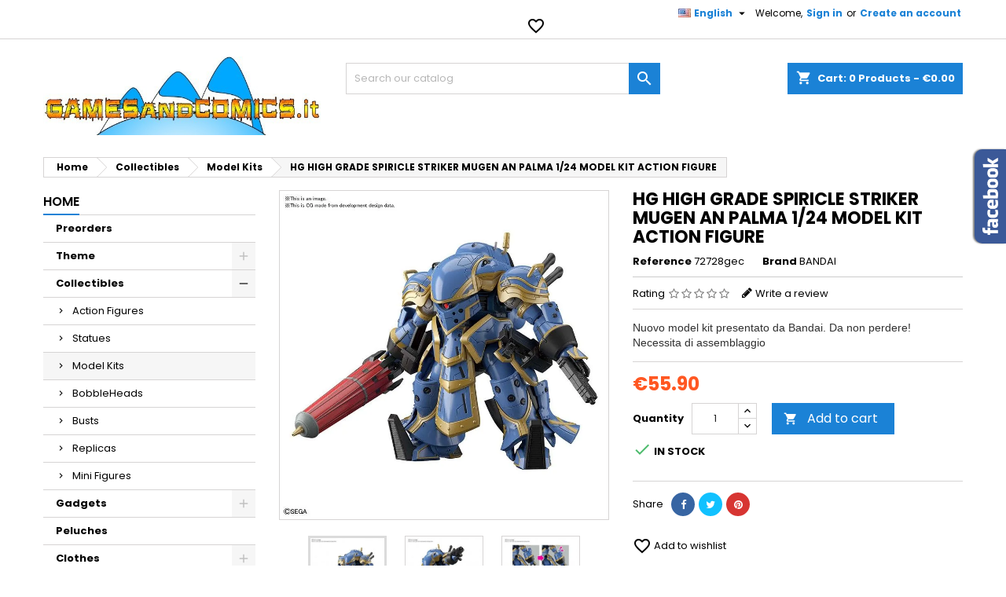

--- FILE ---
content_type: text/html; charset=utf-8
request_url: https://gamesandcomics.it/catalog/en/model-kits/17740-hg-high-grade-spiricle-striker-mugen-an-palma-124-model-kit-action-figure-4573102607409.html
body_size: 34860
content:
<!doctype html>
<html lang="en">

  <head>
    
      
  <meta charset="utf-8">


  <meta http-equiv="x-ua-compatible" content="ie=edge">



  <link rel="canonical" href="https://gamesandcomics.it/catalog/en/model-kits/17740-hg-high-grade-spiricle-striker-mugen-an-palma-124-model-kit-action-figure-4573102607409.html">

  <title>BUY HG HIGH GRADE SPIRICLE STRIKER MUGEN AN PALMA 1/24 MODEL KIT AC...</title>
<script data-keepinline="true">
    var ajaxGetProductUrl = '//gamesandcomics.it/catalog/en/module/cdc_googletagmanager/async';
    var ajaxShippingEvent = 1;
    var ajaxPaymentEvent = 1;

/* datalayer */
dataLayer = window.dataLayer || [];
    let cdcDatalayer = {"pageCategory":"product","event":"view_item","ecommerce":{"currency":"EUR","items":[{"item_name":"HG HIGH GRADE SPIRICLE STRIKER MUGEN AN PALMA 1/24 MODEL KIT ACTION FIGURE","item_id":"17740","price":"55.9","price_tax_exc":"55.9","item_brand":"BANDAI","item_category":"Collectibles","item_category2":"Model Kits","quantity":1}]}};
    dataLayer.push(cdcDatalayer);

/* call to GTM Tag */
(function(w,d,s,l,i){w[l]=w[l]||[];w[l].push({'gtm.start':
new Date().getTime(),event:'gtm.js'});var f=d.getElementsByTagName(s)[0],
j=d.createElement(s),dl=l!='dataLayer'?'&l='+l:'';j.async=true;j.src=
'https://www.googletagmanager.com/gtm.js?id='+i+dl;f.parentNode.insertBefore(j,f);
})(window,document,'script','dataLayer','GTM-WHTR5M6');

/* async call to avoid cache system for dynamic data */
dataLayer.push({
  'event': 'datalayer_ready'
});
</script>
  <meta name="description" content="Nuovo model kit presentato da Bandai. Da non perdere!Necessita di assemblaggio. Model Kits produced by BANDAI">
  <meta name="keywords" content="Model Kits BANDAI HG HIGH GRADE SPIRICLE STRIKER MUGEN AN PALMA 1/24 MODEL KIT ACTION FIGURE Collectibles">
    


  <meta name="viewport" content="width=device-width, initial-scale=1">



  <link rel="icon" type="image/vnd.microsoft.icon" href="/catalog/img/favicon.ico?1572635111">
  <link rel="shortcut icon" type="image/x-icon" href="/catalog/img/favicon.ico?1572635111">



    <link rel="stylesheet" href="https://fonts.googleapis.com/css?family=Open+Sans:300,400%7CRaleway:100,200,300,500%7CMontserrat:100,200,300,regular,500,600,700,800,900%7CPoppins:300,regular,500,600,700,100,200,800,900%7CMuli:200,300,regular,600,700,800,900&amp;subset=latin%2Clatin-ext" type="text/css" media="all">
  <link rel="stylesheet" href="https://gamesandcomics.it/catalog/themes/AngarTheme/assets/cache/theme-3dcda871.css" type="text/css" media="all">


<link rel="stylesheet" href="https://fonts.googleapis.com/css?family=Poppins:400,600&amp;subset=latin,latin-ext" type="text/css" media="all" />


  

  <script type="text/javascript">
        var LS_Meta = {"v":"6.6.6"};
        var jolisearch = {"amb_joli_search_action":"https:\/\/gamesandcomics.it\/catalog\/en\/jolisearch","amb_joli_search_link":"https:\/\/gamesandcomics.it\/catalog\/en\/jolisearch","amb_joli_search_controller":"jolisearch","blocksearch_type":"top","show_cat_desc":0,"ga_acc":0,"id_lang":2,"url_rewriting":1,"use_autocomplete":0,"minwordlen":3,"l_products":"Products","l_manufacturers":"Manufacturers","l_categories":"Categories","l_no_results_found":"No results found","l_more_results":"More results \u00bb","ENT_QUOTES":3,"search_ssl":true,"self":"\/var\/www\/vhosts\/gamesandcomics.it\/httpdocs\/catalog\/modules\/ambjolisearch","position":{"my":"center top","at":"center bottom","collision":"fit none"},"classes":"ps17 centered-list","display_manufacturer":"","display_category":""};
        var prestashop = {"cart":{"products":[],"totals":{"total":{"type":"total","label":"Total","amount":0,"value":"\u20ac0.00"},"total_including_tax":{"type":"total","label":"Total (tax incl.)","amount":0,"value":"\u20ac0.00"},"total_excluding_tax":{"type":"total","label":"Total (tax excl.)","amount":0,"value":"\u20ac0.00"}},"subtotals":{"products":{"type":"products","label":"Subtotal","amount":0,"value":"\u20ac0.00"},"discounts":null,"shipping":{"type":"shipping","label":"Shipping","amount":0,"value":"Free"},"tax":null},"products_count":0,"summary_string":"0 items","vouchers":{"allowed":1,"added":[]},"discounts":[],"minimalPurchase":0,"minimalPurchaseRequired":""},"currency":{"name":"Euro","iso_code":"EUR","iso_code_num":"978","sign":"\u20ac"},"customer":{"lastname":null,"firstname":null,"email":null,"birthday":null,"newsletter":null,"newsletter_date_add":null,"optin":null,"website":null,"company":null,"siret":null,"ape":null,"is_logged":false,"gender":{"type":null,"name":null},"addresses":[]},"language":{"name":"English (English)","iso_code":"en","locale":"en-US","language_code":"en-us","is_rtl":"0","date_format_lite":"d\/m\/Y","date_format_full":"d\/m\/Y H:i:s","id":2},"page":{"title":"","canonical":null,"meta":{"title":"BUY HG HIGH GRADE SPIRICLE STRIKER MUGEN AN PALMA 1\/24 MODEL KIT AC...","description":"Nuovo model kit presentato da Bandai. Da non perdere!Necessita di assemblaggio. Model Kits produced by BANDAI","keywords":"Model Kits BANDAI HG HIGH GRADE SPIRICLE STRIKER MUGEN AN PALMA 1\/24 MODEL KIT ACTION FIGURE Collectibles","robots":"index"},"page_name":"product","body_classes":{"lang-en":true,"lang-rtl":false,"country-IT":true,"currency-EUR":true,"layout-left-column":true,"page-product":true,"tax-display-disabled":true,"product-id-17740":true,"product-HG HIGH GRADE SPIRICLE STRIKER MUGEN AN PALMA 1\/24 MODEL KIT ACTION FIGURE":true,"product-id-category-57":true,"product-id-manufacturer-2":true,"product-id-supplier-0":true,"product-available-for-order":true},"admin_notifications":[]},"shop":{"name":"gamesandcomics.it","logo":"\/catalog\/img\/gamesandcomicsit-logo-1572635111.jpg","stores_icon":"\/catalog\/img\/logo_stores.png","favicon":"\/catalog\/img\/favicon.ico"},"urls":{"base_url":"https:\/\/gamesandcomics.it\/catalog\/","current_url":"https:\/\/gamesandcomics.it\/catalog\/en\/model-kits\/17740-hg-high-grade-spiricle-striker-mugen-an-palma-124-model-kit-action-figure-4573102607409.html","shop_domain_url":"https:\/\/gamesandcomics.it","img_ps_url":"https:\/\/gamesandcomics.it\/catalog\/img\/","img_cat_url":"https:\/\/gamesandcomics.it\/catalog\/img\/c\/","img_lang_url":"https:\/\/gamesandcomics.it\/catalog\/img\/l\/","img_prod_url":"https:\/\/gamesandcomics.it\/catalog\/img\/p\/","img_manu_url":"https:\/\/gamesandcomics.it\/catalog\/img\/m\/","img_sup_url":"https:\/\/gamesandcomics.it\/catalog\/img\/su\/","img_ship_url":"https:\/\/gamesandcomics.it\/catalog\/img\/s\/","img_store_url":"https:\/\/gamesandcomics.it\/catalog\/img\/st\/","img_col_url":"https:\/\/gamesandcomics.it\/catalog\/img\/co\/","img_url":"https:\/\/gamesandcomics.it\/catalog\/themes\/AngarTheme\/assets\/img\/","css_url":"https:\/\/gamesandcomics.it\/catalog\/themes\/AngarTheme\/assets\/css\/","js_url":"https:\/\/gamesandcomics.it\/catalog\/themes\/AngarTheme\/assets\/js\/","pic_url":"https:\/\/gamesandcomics.it\/catalog\/upload\/","pages":{"address":"https:\/\/gamesandcomics.it\/catalog\/en\/indirizzo","addresses":"https:\/\/gamesandcomics.it\/catalog\/en\/indirizzi","authentication":"https:\/\/gamesandcomics.it\/catalog\/en\/login","cart":"https:\/\/gamesandcomics.it\/catalog\/en\/carrello","category":"https:\/\/gamesandcomics.it\/catalog\/en\/index.php?controller=category","cms":"https:\/\/gamesandcomics.it\/catalog\/en\/index.php?controller=cms","contact":"https:\/\/gamesandcomics.it\/catalog\/en\/contattarci","discount":"https:\/\/gamesandcomics.it\/catalog\/en\/sconto","guest_tracking":"https:\/\/gamesandcomics.it\/catalog\/en\/tracciatura-ospite","history":"https:\/\/gamesandcomics.it\/catalog\/en\/cronologia-ordini","identity":"https:\/\/gamesandcomics.it\/catalog\/en\/identita","index":"https:\/\/gamesandcomics.it\/catalog\/en\/","my_account":"https:\/\/gamesandcomics.it\/catalog\/en\/il-mio-account","order_confirmation":"https:\/\/gamesandcomics.it\/catalog\/en\/conferma-ordine","order_detail":"https:\/\/gamesandcomics.it\/catalog\/en\/index.php?controller=order-detail","order_follow":"https:\/\/gamesandcomics.it\/catalog\/en\/segui-ordine","order":"https:\/\/gamesandcomics.it\/catalog\/en\/ordine","order_return":"https:\/\/gamesandcomics.it\/catalog\/en\/index.php?controller=order-return","order_slip":"https:\/\/gamesandcomics.it\/catalog\/en\/buono-ordine","pagenotfound":"https:\/\/gamesandcomics.it\/catalog\/en\/pagina-non-trovata","password":"https:\/\/gamesandcomics.it\/catalog\/en\/recupero-password","pdf_invoice":"https:\/\/gamesandcomics.it\/catalog\/en\/index.php?controller=pdf-invoice","pdf_order_return":"https:\/\/gamesandcomics.it\/catalog\/en\/index.php?controller=pdf-order-return","pdf_order_slip":"https:\/\/gamesandcomics.it\/catalog\/en\/index.php?controller=pdf-order-slip","prices_drop":"https:\/\/gamesandcomics.it\/catalog\/en\/index.php?controller=prices-drop","product":"https:\/\/gamesandcomics.it\/catalog\/en\/index.php?controller=product","search":"https:\/\/gamesandcomics.it\/catalog\/en\/ricerca","sitemap":"https:\/\/gamesandcomics.it\/catalog\/en\/mappa-del-sito","stores":"https:\/\/gamesandcomics.it\/catalog\/en\/negozi","supplier":"https:\/\/gamesandcomics.it\/catalog\/en\/fornitore","register":"https:\/\/gamesandcomics.it\/catalog\/en\/login?create_account=1","order_login":"https:\/\/gamesandcomics.it\/catalog\/en\/ordine?login=1"},"alternative_langs":{"it":"https:\/\/gamesandcomics.it\/catalog\/it\/model-kits\/17740-hg-high-grade-spiricle-striker-mugen-an-palma-124-model-kit-action-figure-4573102607409.html","en-us":"https:\/\/gamesandcomics.it\/catalog\/en\/model-kits\/17740-hg-high-grade-spiricle-striker-mugen-an-palma-124-model-kit-action-figure-4573102607409.html"},"theme_assets":"\/catalog\/themes\/AngarTheme\/assets\/","actions":{"logout":"https:\/\/gamesandcomics.it\/catalog\/en\/?mylogout="},"no_picture_image":{"bySize":{"small_default":{"url":"https:\/\/gamesandcomics.it\/catalog\/img\/p\/en-default-small_default.jpg","width":98,"height":98},"cart_default":{"url":"https:\/\/gamesandcomics.it\/catalog\/img\/p\/en-default-cart_default.jpg","width":125,"height":125},"home_default":{"url":"https:\/\/gamesandcomics.it\/catalog\/img\/p\/en-default-home_default.jpg","width":259,"height":259},"medium_default":{"url":"https:\/\/gamesandcomics.it\/catalog\/img\/p\/en-default-medium_default.jpg","width":452,"height":452},"large_default":{"url":"https:\/\/gamesandcomics.it\/catalog\/img\/p\/en-default-large_default.jpg","width":800,"height":800}},"small":{"url":"https:\/\/gamesandcomics.it\/catalog\/img\/p\/en-default-small_default.jpg","width":98,"height":98},"medium":{"url":"https:\/\/gamesandcomics.it\/catalog\/img\/p\/en-default-home_default.jpg","width":259,"height":259},"large":{"url":"https:\/\/gamesandcomics.it\/catalog\/img\/p\/en-default-large_default.jpg","width":800,"height":800},"legend":""}},"configuration":{"display_taxes_label":false,"is_catalog":false,"show_prices":true,"opt_in":{"partner":false},"quantity_discount":{"type":"discount","label":"Discount"},"voucher_enabled":1,"return_enabled":0},"field_required":[],"breadcrumb":{"links":[{"title":"Home","url":"https:\/\/gamesandcomics.it\/catalog\/en\/"},{"title":"Collectibles","url":"https:\/\/gamesandcomics.it\/catalog\/en\/271-collectibles"},{"title":"Model Kits","url":"https:\/\/gamesandcomics.it\/catalog\/en\/57-model-kits"},{"title":"HG HIGH GRADE SPIRICLE STRIKER MUGEN AN PALMA 1\/24 MODEL KIT ACTION FIGURE","url":"https:\/\/gamesandcomics.it\/catalog\/en\/model-kits\/17740-hg-high-grade-spiricle-striker-mugen-an-palma-124-model-kit-action-figure-4573102607409.html"}],"count":4},"link":{"protocol_link":"https:\/\/","protocol_content":"https:\/\/"},"time":1769072838,"static_token":"f355be0a96be362cee753578d6147878","token":"a6af1140689f5402f6869a7a600e044a"};
        var psr_icon_color = "#F19D76";
      </script>



  
<style>
body {
background-color: #ffffff;
font-family: "Poppins", Arial, Helvetica, sans-serif;
}

.products .product-miniature .product-title {
height: 61px;
}

.products .product-miniature .product-title a {
font-size: 14px;
line-height: 19px;
}

#content-wrapper .products .product-miniature .product-desc {
height: 36px;
}

@media (min-width: 991px) {
#home_categories ul li .cat-container {
min-height: 0px;
}
}

@media (min-width: 768px) {
a#_desktop_logo {
padding-top: 22px;
padding-bottom: 13px;
}
}

nav.header-nav {
background: #ffffff;
}

nav.header-nav,
.header_sep2 #contact-link span.shop-phone,
.header_sep2 #contact-link span.shop-phone.shop-tel,
.header_sep2 #contact-link span.shop-phone:last-child,
.header_sep2 .lang_currency_top,
.header_sep2 .lang_currency_top:last-child,
.header_sep2 #_desktop_user_info {
border-color: #d6d4d4;
}

#contact-link,
#contact-link a,
.lang_currency_top span.lang_currency_text,
.lang_currency_top .dropdown i.expand-more,
nav.header-nav .user-info span,
nav.header-nav .user-info a.logout,
#languages-block-top div.current{
color: #000000;
}

#contact-link span.shop-phone strong,
#contact-link span.shop-phone strong a,
.lang_currency_top span.expand-more,
nav.header-nav .user-info a.account {
color: #1b82d6;
}

#contact-link span.shop-phone i {
color: #1b82d6;
}

.header-top {
background: #ffffff;
}

div#search_widget form button[type=submit] {
background: #1b82d6;
color: #ffffff;
}

div#search_widget form button[type=submit]:hover {
background: #1b82d6;
color: #ffffff;
}

a.account_cart_rwd {
background: #f6691e;
}

#header div#_desktop_cart .blockcart .header {
background: #1b82d6;
}

#header div#_desktop_cart .blockcart .header a.cart_link {
color: #ffffff;
}

.cart_style2.stickycart_yes.sticky_cart #header div#_desktop_cart .blockcart .header {
background: #1b82d6;
}

.cart_style2.stickycart_yes.sticky_cart #header div#_desktop_cart .blockcart .header a.cart_link span.cart-products-count {
background: #f8653d;
}

.cart_style2.stickycart_yes.sticky_cart #header div#_desktop_cart .blockcart .header a.cart_link {
color: #ffffff;
}

#homepage-slider .bx-wrapper .bx-pager.bx-default-pager a:hover,
#homepage-slider .bx-wrapper .bx-pager.bx-default-pager a.active{
background: #1b82d6;
}

div#rwd_menu {
background: #1b1a1b;
}

div#rwd_menu,
div#rwd_menu a {
color: #ffffff;
}

div#rwd_menu,
div#rwd_menu .rwd_menu_item,
div#rwd_menu .rwd_menu_item:first-child {
border-color: #363636;
}

div#rwd_menu .rwd_menu_item:hover,
div#rwd_menu .rwd_menu_item:focus,
div#rwd_menu .rwd_menu_item a:hover,
div#rwd_menu .rwd_menu_item a:focus {
color: #ffffff;
background: #1b82d6;
}

#mobile_top_menu_wrapper2 .top-menu li a:hover,
.rwd_menu_open ul.user_info li a:hover {
background: #1b82d6;
color: #ffffff;
}

#_desktop_top_menu{
background: #1b1a1b;
}

#_desktop_top_menu,
#_desktop_top_menu > ul > li,
.menu_sep1 #_desktop_top_menu > ul > li,
.menu_sep1 #_desktop_top_menu > ul > li:last-child,
.menu_sep2 #_desktop_top_menu,
.menu_sep2 #_desktop_top_menu > ul > li,
.menu_sep2 #_desktop_top_menu > ul > li:last-child {
border-color: #363636;
}

#_desktop_top_menu > ul > li > a {
color: #ffffff;
}

#_desktop_top_menu > ul > li:hover > a {
color: #ffffff;
background: #1b82d6;
}

.submenu1 #_desktop_top_menu .popover.sub-menu ul.top-menu li a:hover {
background: #1b82d6;
color: #ffffff;
}

#home_categories .homecat_title span {
border-color: #1b82d6;
}

#home_categories ul li .homecat_name span {
background: #1b82d6;
}

#home_categories ul li a.view_more {
background: #1b82d6;
color: #ffffff;
border-color: #1b82d6;
}

#home_categories ul li a.view_more:hover {
background: #1b1a1b;
color: #ffffff;
border-color: #1b1a1b;
}

.columns .text-uppercase a,
.columns .text-uppercase span,
.columns div#_desktop_cart .cart_index_title a,
#home_man_product .catprod_title a span {
border-color: #1b82d6;
}

#index .tabs ul.nav-tabs li.nav-item a.active,
#index .tabs ul.nav-tabs li.nav-item a:hover,
.index_title a,
.index_title span {
border-color: #1b82d6;
}

a.product-flags span.product-flag.new,
#home_cat_product a.product-flags span.product-flag.new,
#product #content .product-flags li,
#product #content .product-flags .product-flag.new {
background: #1b82d6;
}

.products .product-miniature .product-title a,
#home_cat_product ul li .right-block .name_block a {
color: #000000;
}

.products .product-miniature span.price,
#home_cat_product ul li .product-price-and-shipping .price {
color: #ff5722;
}

.button-container .add-to-cart:hover,
#subcart .cart-buttons .viewcart:hover {
background: #282828;
color: #ffffff;
border-color: #282828;
}

.button-container .add-to-cart,
.button-container .add-to-cart:disabled,
#subcart .cart-buttons .viewcart {
background: #1b82d6;
color: #ffffff;
border-color: #1b82d6;
}

#home_cat_product .catprod_title span {
border-color: #1b82d6;
}

#home_man .man_title span {
border-color: #1b82d6;
}

div#angarinfo_block .icon_cms {
color: #1b82d6;
}

.footer-container {
background: #1b1a1b;
}

.footer-container,
.footer-container .h3,
.footer-container .links .title,
.row.social_footer {
border-color: #363636;
}

.footer-container .h3 span,
.footer-container .h3 a,
.footer-container .links .title span.h3,
.footer-container .links .title a.h3 {
border-color: #1b82d6;
}

.footer-container,
.footer-container .h3,
.footer-container .links .title .h3,
.footer-container a,
.footer-container li a,
.footer-container .links ul>li a {
color: #ffffff;
}

.block_newsletter .btn-newsletter {
background: #1b82d6;
color: #ffffff;
}

.block_newsletter .btn-newsletter:hover {
background: #1b82d6;
color: #ffffff;
}

.footer-container .bottom-footer {
background: #1b1a1b;
border-color: #363636;
color: #ffffff;
}

.product-prices .current-price span.price {
color: #ff5722;
}

.product-add-to-cart button.btn.add-to-cart:hover {
background: #282828;
color: #ffffff;
border-color: #282828;
}

.product-add-to-cart button.btn.add-to-cart,
.product-add-to-cart button.btn.add-to-cart:disabled {
background: #1b82d6;
color: #ffffff;
border-color: #1b82d6;
}

#product .tabs ul.nav-tabs li.nav-item a.active,
#product .tabs ul.nav-tabs li.nav-item a:hover,
#product .index_title span,
.page-product-heading span {
border-color: #1b82d6;
}

.btn-primary:hover {
background: #3aa04c;
color: #ffffff;
border-color: #196f28;
}

.btn-primary,
.btn-primary.disabled,
.btn-primary:disabled,
.btn-primary.disabled:hover {
background: #43b754;
color: #ffffff;
border-color: #399a49;
}

.btn-secondary:hover {
background: #eeeeee;
color: #000000;
border-color: #d8d8d8;
}

.btn-secondary,
.btn-secondary.disabled,
.btn-secondary:disabled,
.btn-secondary.disabled:hover {
background: #f6f6f6;
color: #000000;
border-color: #d8d8d8;
}

.form-control:focus, .input-group.focus {
border-color: #dbdbdb;;
outline-color: #dbdbdb;;
}

body .pagination .page-list .current a,
body .pagination .page-list a:hover,
body .pagination .page-list .current a.disabled,
body .pagination .page-list .current a.disabled:hover {
color: #1b82d6;
}

.page-my-account #content .links a:hover i {
color: #1b82d6;
}

#scroll_top {
background: #1b82d6;
color: #ffffff;
}

#scroll_top:hover,
#scroll_top:focus {
background: #1b1a1b;
color: #ffffff;
}

</style><meta name="generator" content="Powered by Creative Slider 6.6.6 - Multi-Purpose, Responsive, Parallax, Mobile-Friendly Slider Module for PrestaShop." />

<script type="text/javascript">
	(window.gaDevIds=window.gaDevIds||[]).push('d6YPbH');
	(function(i,s,o,g,r,a,m){i['GoogleAnalyticsObject']=r;i[r]=i[r]||function(){
	(i[r].q=i[r].q||[]).push(arguments)},i[r].l=1*new Date();a=s.createElement(o),
	m=s.getElementsByTagName(o)[0];a.async=1;a.src=g;m.parentNode.insertBefore(a,m)
	})(window,document,'script','https://www.google-analytics.com/analytics.js','ga');

            ga('create', 'UA-19157400-1', 'auto');
                        ga('send', 'pageview');
    
    ga('require', 'ec');
</script>

<!-- Open Graph -->
<meta property="og:title" content="BANDAI HG HIGH GRADE SPIRICLE STRIKER MUGEN AN PALMA 1/24 MODEL KIT..." />
<meta property="og:description" content="Nuovo model kit presentato da Bandai. Da non perdere!Necessita di assemblaggio" />
<meta property="og:image" content="https://gamesandcomics.it/catalog/75737/hg-high-grade-spiricle-striker-mugen-an-palma-124-model-kit-action-figure.jpg" />
<meta property="og:image" content="https://gamesandcomics.it/catalog/75739/hg-high-grade-spiricle-striker-mugen-an-palma-124-model-kit-action-figure.jpg" />
<meta property="og:image" content="https://gamesandcomics.it/catalog/75740/hg-high-grade-spiricle-striker-mugen-an-palma-124-model-kit-action-figure.jpg" />
<meta property="og:image" content="https://gamesandcomics.it/catalog/75741/hg-high-grade-spiricle-striker-mugen-an-palma-124-model-kit-action-figure.jpg" />
<meta property="og:image" content="https://gamesandcomics.it/catalog/75738/hg-high-grade-spiricle-striker-mugen-an-palma-124-model-kit-action-figure.jpg" />

<!-- Twitter Cards -->
<meta name="twitter:domain" content="gamesandcomics.it" />
<meta name="twitter:card" content="summary_large_image"><meta name="twitter:title" content="BANDAI HG HIGH GRADE SPIRICLE STRIKER MUGEN AN PALMA 1/24 MODEL KIT ACTION FIGURE"><meta name="twitter:description" content="Nuovo model kit presentato da Bandai. Da non perdere!Necessita di assemblaggio"><meta name="twitter:image:src" content="https://gamesandcomics.it/catalog/75737-large_default/hg-high-grade-spiricle-striker-mugen-an-palma-124-model-kit-action-figure.jpg">
<meta http-equiv="X-UA-Compatible" content="IE=edge,chrome=1" />
<meta http-equiv="cleartype" content="on" />
<meta http-equiv="x-dns-prefetch-control" value="on" />
<meta name="HandheldFriendly" content="true" />
<meta name="MobileOptimized" content="640" />
<meta name="apple-mobile-web-app-capable" content="yes" />
<link rel="dns-prefetch" href="//www.google-analytics.com" />
<link rel="dns-prefetch" href="//twitter.com" />
<link rel="dns-prefetch" href="//facebook.com" />
<link rel="dns-prefetch" href="//apis.google.com" />
<link rel="dns-prefetch" href="//fonts.googleapis.com" />
<link rel="dns-prefetch" href="//ssl.gstatic.com" />
<link rel="dns-prefetch" href="//gamesandcomics.it" />

<link rel="preconnect" href="//www.google-analytics.com" crossorigin />
<link rel="preconnect" href="//twitter.com" crossorigin />
<link rel="preconnect" href="//facebook.com" crossorigin />
<link rel="preconnect" href="//apis.google.com" crossorigin />
<link rel="preconnect" href="//fonts.googleapis.com" crossorigin />
<link rel="preconnect" href="//ssl.gstatic.com" crossorigin />
<link rel="preconnect" href="//gamesandcomics.it" crossorigin />
<!-- HrefLang -->
<link rel="alternate" href="https://gamesandcomics.it/catalog/it/model-kits/17740-hg-high-grade-spiricle-striker-mugen-an-palma-124-model-kit-action-figure-4573102607409.html" hreflang="it" />
<link rel="alternate" href="https://gamesandcomics.it/catalog/en/model-kits/17740-hg-high-grade-spiricle-striker-mugen-an-palma-124-model-kit-action-figure-4573102607409.html" hreflang="x-default" />
<!-- TwitterCard -->
<meta name="twitter:card" content="summary_large_image">
<meta name="twitter:title" content="HG HIGH GRADE SPIRICLE STRIKER MUGEN AN PALMA 1/24 MODEL KIT ACTION FIGURE">
<meta name="twitter:description" content="Nuovo model kit presentato da Bandai. Da non perdere!   Necessita di assemblaggio">
<meta name="twitter:image" content="https://gamesandcomics.it/catalog/75737-home_default/hg-high-grade-spiricle-striker-mugen-an-palma-124-model-kit-action-figure.jpg">
<meta name="twitter:site" content="gamesandcomics">
<meta name="twitter:creator" content="gamesandcomics">
<meta name="twitter:domain" content="gamesandcomics.it">





    
  <meta property="og:type" content="product">
  <meta property="og:url" content="https://gamesandcomics.it/catalog/en/model-kits/17740-hg-high-grade-spiricle-striker-mugen-an-palma-124-model-kit-action-figure-4573102607409.html">
  <meta property="og:title" content="BUY HG HIGH GRADE SPIRICLE STRIKER MUGEN AN PALMA 1/24 MODEL KIT AC...">
  <meta property="og:site_name" content="gamesandcomics.it">
  <meta property="og:description" content="Nuovo model kit presentato da Bandai. Da non perdere!Necessita di assemblaggio. Model Kits produced by BANDAI">
  <meta property="og:image" content="https://gamesandcomics.it/catalog/75737-large_default/hg-high-grade-spiricle-striker-mugen-an-palma-124-model-kit-action-figure.jpg">
  <meta property="product:pretax_price:amount" content="55.9">
  <meta property="product:pretax_price:currency" content="EUR">
  <meta property="product:price:amount" content="55.9">
  <meta property="product:price:currency" content="EUR">
  
  </head>

  <body id="product" class="lang-en country-it currency-eur layout-left-column page-product tax-display-disabled product-id-17740 product-hg-high-grade-spiricle-striker-mugen-an-palma-1-24-model-kit-action-figure product-id-category-57 product-id-manufacturer-2 product-id-supplier-0 product-available-for-order demo	no_bg #ffffff bg_attatchment_fixed bg_position_tl bg_repeat_xy bg_size_initial slider_position_column slider_controls_black banners_top5 banners_top_tablets0 banners_top_phones0 banners_bottom2 banners_bottom_tablets0 banners_bottom_phones0 submenu1 pl_1col_qty_5 pl_2col_qty_4 pl_3col_qty_3 pl_1col_qty_bigtablets_4 pl_2col_qty_bigtablets_3 pl_3col_qty_bigtablets_2 pl_1col_qty_tablets_3 pl_1col_qty_phones_1 home_tabs1 pl_border_type2 61 14 19 pl_button_icon_yes pl_button_qty2 pl_desc_yes pl_reviews_yes pl_availability_no  hide_reference_no hide_reassurance_no product_tabs2    menu_sep1 header_sep1 slider_boxed feat_cat_style1 feat_cat5 feat_cat_bigtablets2 feat_cat_tablets2 feat_cat_phones0 all_products_no pl_colors_yes newsletter_info_yes stickycart_yes stickymenu_yes homeicon_no pl_man_yes product_hide_man_no   pl_ref_yes  mainfont_Poppins bg_white standard_carusele">

    
      <!-- Google Tag Manager (noscript) -->
<noscript><iframe src="https://www.googletagmanager.com/ns.html?id=GTM-WHTR5M6"
height="0" width="0" style="display:none;visibility:hidden"></iframe></noscript>
<!-- End Google Tag Manager (noscript) -->

    

    <main>
      
              

      <header id="header">
        
          


  <div class="header-banner">
    
  </div>



  <nav class="header-nav">
    <div class="container">
      <div class="row">
        <div class="hidden-sm-down">
          <div class="col-md-6 col-xs-12 left-nav">
            <div id="_desktop_contact_link">
  <div id="contact-link">

	
			<span class="shop-phone contact_link">
			<a href="https://gamesandcomics.it/catalog/en/contattarci">Contact</a>
		</span>
	
	
  </div>
</div>

          </div>
          <div class="col-md-6 right-nav">
              <div id="_desktop_user_info">
  <div class="user-info">


	<ul class="user_info hidden-md-up">

		
			<li><a href="https://gamesandcomics.it/catalog/en/il-mio-account" title="Log in to your customer account" rel="nofollow">Sign in</a></li>
			<li><a href="https://gamesandcomics.it/catalog/en/login?create_account=1" title="Log in to your customer account" rel="nofollow">Create an account</a></li>

		
	</ul>


	<div class="hidden-sm-down">
		<span class="welcome">Welcome,</span>
					<a class="account" href="https://gamesandcomics.it/catalog/en/il-mio-account" title="Log in to your customer account" rel="nofollow">Sign in</a>

			<span class="or">or</span>

			<a class="account" href="https://gamesandcomics.it/catalog/en/login?create_account=1" title="Log in to your customer account" rel="nofollow">Create an account</a>
			</div>


  </div>
</div><div id="_desktop_language_selector" class="lang_currency_top">
  <div class="language-selector-wrapper">
	<div class="language-selector dropdown js-dropdown">
	  <button data-toggle="dropdown" class="hidden-sm-down2 btn-unstyle" aria-haspopup="true" aria-expanded="false" aria-label="Language dropdown">
		<img src="https://gamesandcomics.it/catalog/img/l/2.jpg" alt="en" width="16" height="11" />
		<span class="expand-more">English</span>
		<i class="material-icons expand-more">&#xE5C5;</i>
	  </button>
	  <ul class="dropdown-menu hidden-sm-down2" aria-labelledby="language-selector-label">
				  <li >
			<a href="https://gamesandcomics.it/catalog/it/model-kits/17740-hg-high-grade-spiricle-striker-mugen-an-palma-124-model-kit-action-figure-4573102607409.html" class="dropdown-item">
				<img src="https://gamesandcomics.it/catalog/img/l/1.jpg" alt="it" width="16" height="11" />
				<span>Italiano</span>
			</a>
		  </li>
				  <li  class="current" >
			<a href="https://gamesandcomics.it/catalog/en/model-kits/17740-hg-high-grade-spiricle-striker-mugen-an-palma-124-model-kit-action-figure-4573102607409.html" class="dropdown-item">
				<img src="https://gamesandcomics.it/catalog/img/l/2.jpg" alt="en" width="16" height="11" />
				<span>English</span>
			</a>
		  </li>
			  </ul>
	</div>
  </div>
</div>
<script type="text/javascript">
    var wishlistProductsIds = '';
    var baseDir = 'https://gamesandcomics.it/catalog/';
    var static_token = 'f355be0a96be362cee753578d6147878';
    var isLogged = '';
    var loggin_required = 'You must be logged in to manage your wishlist.';
    var added_to_wishlist = 'The product was successfully added to your wishlist.';
    var deleted_to_wishlist = 'The product was successfully deleted from your wishlist.';
    var wishlistText = 'Wishlist';
    var closeText = 'Close';
    var addToWishlist = 'Add to wishlist';
    var removeFromWishlist = 'Remove from wishlist';
    var mywishlist_url = 'https://gamesandcomics.it/catalog/en/module/mrshopblockwishlist/mywishlist';
        var isLoggedWishlist = false;
    </script>


<div id="wishtlist_top" class="wishtlist_top">
    <div class="wishtlist">
        <a href="https://gamesandcomics.it/catalog/en/module/mrshopblockwishlist/mywishlist">
            <i class="material-icons">&#xe87e;</i>
            <span class="cart-wishlist-number" style="display:none"> <span class="hidden-sm hidden-xs">Wishlist (</span><span class="count">0</span><span class="hidden-sm hidden-xs">)</span> </span>
        </a>
    </div>
</div>
          </div>
        </div>
      </div>

		<div id="_mobile_currency_selector" class="lang_currency_top"></div>
		<div id="_mobile_language_selector" class="lang_currency_top"></div>

    </div>
  </nav>



  <div class="header-top">
    <div class="container">
	  <div class="row">
		<a href="https://gamesandcomics.it/catalog/" class="col-md-4 hidden-sm-down2" id="_desktop_logo">
			<img class="logo img-responsive" src="/catalog/img/gamesandcomicsit-logo-1572635111.jpg" alt="gamesandcomics.it">
		</a>
		
<div id="_desktop_cart">

	<div class="cart_top">

		<div class="blockcart cart-preview inactive" data-refresh-url="//gamesandcomics.it/catalog/en/module/ps_shoppingcart/ajax">
			<div class="header">
			
				<div class="cart_index_title">
					<a class="cart_link" rel="nofollow" href="//gamesandcomics.it/catalog/en/carrello?action=show">
						<i class="material-icons shopping-cart">shopping_cart</i>
						<span class="hidden-sm-down cart_title">Cart:</span>
						<span class="cart-products-count">
							0<span> Products - €0.00</span>
						</span>
					</a>
				</div>


				<div id="subcart">

					<ul class="cart_products">

											<li>There are no more items in your cart</li>
					
										</ul>

					<ul class="cart-subtotals">

				
						<li>
							<span class="text">Shipping</span>
							<span class="value">Free</span>
							<span class="clearfix"></span>
						</li>

						<li>
							<span class="text">Total</span>
							<span class="value">€0.00</span>
							<span class="clearfix"></span>
						</li>

					</ul>

					<div class="cart-buttons">
						<a class="btn btn-primary viewcart" href="//gamesandcomics.it/catalog/en/carrello?action=show">Check Out <i class="material-icons">&#xE315;</i></a>
											</div>

				</div>

			</div>
		</div>

	</div>

</div>


<!-- Block search module TOP -->
<div id="_desktop_search_widget" class="col-lg-4 col-md-4 col-sm-12 search-widget hidden-sm-down ">
	<div id="search_widget" data-search-controller-url="//gamesandcomics.it/catalog/en/ricerca">
		<form method="get" action="//gamesandcomics.it/catalog/en/ricerca">
			<input type="hidden" name="controller" value="search">
			<input type="text" name="s" value="" placeholder="Search our catalog" aria-label="Search">
			<button type="submit">
				<i class="material-icons search">&#xE8B6;</i>
		  <span class="hidden-xl-down">Search</span>
			</button>
		</form>
	</div>
</div>
<!-- /Block search module TOP -->
 
<!-- Module Presta Blog -->

<div id="prestablog_displayslider">


</div>

<!-- Module Presta Blog -->

		<div class="clearfix"></div>
	  </div>
    </div>

	<div id="rwd_menu" class="hidden-md-up">
		<div class="container">
			<div id="menu-icon2" class="rwd_menu_item"><i class="material-icons d-inline">&#xE5D2;</i></div>
			<div id="search-icon" class="rwd_menu_item"><i class="material-icons search">&#xE8B6;</i></div>
			<div id="user-icon" class="rwd_menu_item"><i class="material-icons logged">&#xE7FF;</i></div>
			<div id="_mobile_cart" class="rwd_menu_item"></div>
		</div>
		<div class="clearfix"></div>
	</div>

	<div class="container">
		<div id="mobile_top_menu_wrapper2" class="rwd_menu_open hidden-md-up" style="display:none;">
			<div class="js-top-menu mobile" id="_mobile_top_menu"></div>
		</div>

		<div id="mobile_search_wrapper" class="rwd_menu_open hidden-md-up" style="display:none;">
			<div id="_mobile_search_widget"></div>
		</div>

		<div id="mobile_user_wrapper" class="rwd_menu_open hidden-md-up" style="display:none;">
			<div id="_mobile_user_info"></div>
		</div>
	</div>
  </div>
  
        
      </header>

      
        
<aside id="notifications">
  <div class="container">
    
    
    
      </div>
</aside>
      

            
      <section id="wrapper">
        
        <div class="container">
			
			
			<div class="row">
			  
				<nav data-depth="4" class="breadcrumb hidden-sm-down">
  <ol  >
          
        <li   >
          <a  href="https://gamesandcomics.it/catalog/en/">
            <span >Home</span>
          </a>
          <meta  content="1">
        </li>
      
          
        <li   >
          <a  href="https://gamesandcomics.it/catalog/en/271-collectibles">
            <span >Collectibles</span>
          </a>
          <meta  content="2">
        </li>
      
          
        <li   >
          <a  href="https://gamesandcomics.it/catalog/en/57-model-kits">
            <span >Model Kits</span>
          </a>
          <meta  content="3">
        </li>
      
          
        <li   >
          <a  href="https://gamesandcomics.it/catalog/en/model-kits/17740-hg-high-grade-spiricle-striker-mugen-an-palma-124-model-kit-action-figure-4573102607409.html">
            <span >HG HIGH GRADE SPIRICLE STRIKER MUGEN AN PALMA 1/24 MODEL KIT ACTION FIGURE</span>
          </a>
          <meta  content="4">
        </li>
      
      </ol>
</nav>
			  

			  
				<div id="left-column" class="columns col-xs-12 col-sm-4 col-md-3">
				  				  



<div class="block-categories block">
		<div class="h6 text-uppercase facet-label">
		<a href="https://gamesandcomics.it/catalog/en/2-home" title="Categories">Home</a>
	</div>

    <div class="block_content">
		<ul class="tree dhtml">
			
  <li><a href="https://gamesandcomics.it/catalog/en/270-preorders" >Preorders</a></li><li><a href="https://gamesandcomics.it/catalog/en/12-theme" >Theme</a><ul>
  <li><a href="https://gamesandcomics.it/catalog/en/25-manga-e-anime" >Manga e Anime</a><ul>
  <li><a href="https://gamesandcomics.it/catalog/en/24-robots-giapponesi" >Robots Giapponesi</a><ul>
  <li><a href="https://gamesandcomics.it/catalog/en/372-grendizer" >Grendizer</a></li><li><a href="https://gamesandcomics.it/catalog/en/375-mazinger" >Mazinger </a></li><li><a href="https://gamesandcomics.it/catalog/en/376-neon-genesis-evangelion" >Neon Genesis Evangelion</a></li><li><a href="https://gamesandcomics.it/catalog/en/374-star-blazers-yamato" >Star Blazers - Yamato</a></li><li><a href="https://gamesandcomics.it/catalog/en/378-gundam-rx-78" >Gundam RX-78</a></li><li><a href="https://gamesandcomics.it/catalog/en/379-gundam-zaku" >Gundam ZAKU</a></li><li><a href="https://gamesandcomics.it/catalog/en/380-gundam-unicorn" >Gundam UNICORN</a></li><li><a href="https://gamesandcomics.it/catalog/en/492-jeeg-robot" >Jeeg Robot</a></li><li><a href="https://gamesandcomics.it/catalog/en/493-getter-robot" >Getter Robot</a></li></ul></li><li><a href="https://gamesandcomics.it/catalog/en/292-saint-seiya" >Saint Seiya</a></li><li><a href="https://gamesandcomics.it/catalog/en/572-assassination-classroom" >Assassination Classroom</a></li><li><a href="https://gamesandcomics.it/catalog/en/290-berserk" >Berserk</a></li><li><a href="https://gamesandcomics.it/catalog/en/565-bleach" >Bleach</a></li><li><a href="https://gamesandcomics.it/catalog/en/542-chainsaw-man" >Chainsaw Man</a></li><li><a href="https://gamesandcomics.it/catalog/en/564-dandadan" >Dandadan</a></li><li><a href="https://gamesandcomics.it/catalog/en/567-date-a-live" >Date A Live</a></li><li><a href="https://gamesandcomics.it/catalog/en/467-demon-slayer" >Demon Slayer</a></li><li><a href="https://gamesandcomics.it/catalog/en/401-digimon" >Digimon</a></li><li><a href="https://gamesandcomics.it/catalog/en/364-doraemon" >Doraemon</a></li><li><a href="https://gamesandcomics.it/catalog/en/293-dragon-ball" >Dragon Ball</a></li><li><a href="https://gamesandcomics.it/catalog/en/408-fateseries" >Fate/series</a></li><li><a href="https://gamesandcomics.it/catalog/en/566-frieren" >Frieren</a></li><li><a href="https://gamesandcomics.it/catalog/en/543-haikyu" >Haikyu</a></li><li><a href="https://gamesandcomics.it/catalog/en/544-hatsune-miku" >Hatsune Miku</a></li><li><a href="https://gamesandcomics.it/catalog/en/559-hell-s-paradise" >Hell&#039;s Paradise</a></li><li><a href="https://gamesandcomics.it/catalog/en/366-hello-kitty-and-friends" >Hello Kitty and friends</a></li><li><a href="https://gamesandcomics.it/catalog/en/554-hololive-production" >Hololive Production</a></li><li><a href="https://gamesandcomics.it/catalog/en/555-hunter-x-hunter" >Hunter X Hunter</a></li><li><a href="https://gamesandcomics.it/catalog/en/535-inuyasha" >Inuyasha </a></li><li><a href="https://gamesandcomics.it/catalog/en/518-jujutsu-kaisen" >Jujutsu Kaisen</a></li><li><a href="https://gamesandcomics.it/catalog/en/580-kaiju-no-8" >Kaiju No. 8</a></li><li><a href="https://gamesandcomics.it/catalog/en/395-keroro" >Keroro</a></li><li><a href="https://gamesandcomics.it/catalog/en/383-attack-on-titan" >Attack on Titan</a></li><li><a href="https://gamesandcomics.it/catalog/en/411-jojo-bizarre-adventure" >Jojo Bizarre Adventure</a></li><li><a href="https://gamesandcomics.it/catalog/en/568-my-dress-up-darling" >My Dress-Up Darling</a></li><li><a href="https://gamesandcomics.it/catalog/en/346-my-hero-academia" >My Hero Academia</a></li><li><a href="https://gamesandcomics.it/catalog/en/295-naruto" >Naruto</a></li><li><a href="https://gamesandcomics.it/catalog/en/291-one-piece" >One Piece</a></li><li><a href="https://gamesandcomics.it/catalog/en/400-one-punch-man" >One-Punch Man</a></li><li><a href="https://gamesandcomics.it/catalog/en/562-overlord" >Overlord</a></li><li><a href="https://gamesandcomics.it/catalog/en/307-pokemon" >Pokemon</a></li><li><a href="https://gamesandcomics.it/catalog/en/546-rezero" >Re:Zero</a></li><li><a href="https://gamesandcomics.it/catalog/en/296-sailor-moon" >Sailor Moon</a></li><li><a href="https://gamesandcomics.it/catalog/en/579-sakamoto-days" >Sakamoto Days</a></li><li><a href="https://gamesandcomics.it/catalog/en/538-spy-x-family" >Spy X Family</a></li><li><a href="https://gamesandcomics.it/catalog/en/584-studio-ghibli" >Studio Ghibli</a></li><li><a href="https://gamesandcomics.it/catalog/en/551-sword-art-online" >Sword Art Online</a></li><li><a href="https://gamesandcomics.it/catalog/en/537-the-quintessential-quintuplets" >The Quintessential Quintuplets</a></li><li><a href="https://gamesandcomics.it/catalog/en/536-to-love-ru" >To Love-Ru</a></li><li><a href="https://gamesandcomics.it/catalog/en/540-tokyo-revengers" >Tokyo Revengers</a></li><li><a href="https://gamesandcomics.it/catalog/en/365-ultraman" >Ultraman</a></li><li><a href="https://gamesandcomics.it/catalog/en/410-that-time-i-got-reincarnated-as-a-slime" >That Time I Got Reincarnated As A Slime</a></li><li><a href="https://gamesandcomics.it/catalog/en/310-hentai" >Hentai</a></li><li><a href="https://gamesandcomics.it/catalog/en/553-yu-gi-oh" >Yu-Gi-Oh!</a></li></ul></li><li><a href="https://gamesandcomics.it/catalog/en/58-marvel-universe" >Marvel Universe</a><ul>
  <li><a href="https://gamesandcomics.it/catalog/en/325-captain-america" >Captain America</a></li><li><a href="https://gamesandcomics.it/catalog/en/302-deadpool" >Deadpool</a></li><li><a href="https://gamesandcomics.it/catalog/en/312-doctor-strange" >Doctor Strange</a></li><li><a href="https://gamesandcomics.it/catalog/en/363-guardians-of-the-galaxy" >Guardians Of The Galaxy</a></li><li><a href="https://gamesandcomics.it/catalog/en/303-hulk" >Hulk</a></li><li><a href="https://gamesandcomics.it/catalog/en/301-iron-man" >Iron Man</a></li><li><a href="https://gamesandcomics.it/catalog/en/297-spider-man" >Spider-Man</a></li><li><a href="https://gamesandcomics.it/catalog/en/311-thanos" >Thanos</a></li><li><a href="https://gamesandcomics.it/catalog/en/304-thor" >Thor</a></li><li><a href="https://gamesandcomics.it/catalog/en/341-x-men" >X-Men</a></li></ul></li><li><a href="https://gamesandcomics.it/catalog/en/63-dc-universe" >Dc Universe</a><ul>
  <li><a href="https://gamesandcomics.it/catalog/en/369-aquaman" >Aquaman</a></li><li><a href="https://gamesandcomics.it/catalog/en/320-arrow" >Arrow</a></li><li><a href="https://gamesandcomics.it/catalog/en/298-batman" >Batman</a></li><li><a href="https://gamesandcomics.it/catalog/en/362-cyborg" >Cyborg</a></li><li><a href="https://gamesandcomics.it/catalog/en/343-flash" >Flash</a></li><li><a href="https://gamesandcomics.it/catalog/en/342-harley-quinn" >Harley Quinn</a></li><li><a href="https://gamesandcomics.it/catalog/en/339-joker" >Joker</a></li><li><a href="https://gamesandcomics.it/catalog/en/371-green-lantern" >Green Lantern</a></li><li><a href="https://gamesandcomics.it/catalog/en/299-superman" >Superman</a></li><li><a href="https://gamesandcomics.it/catalog/en/300-wonder-woman" >Wonder Woman</a></li></ul></li><li><a href="https://gamesandcomics.it/catalog/en/285-videogames" >Videogames</a><ul>
  <li><a href="https://gamesandcomics.it/catalog/en/23-assassin-s-creed" >Assassin&#039;s Creed</a></li><li><a href="https://gamesandcomics.it/catalog/en/569-arknights" >Arknights</a></li><li><a href="https://gamesandcomics.it/catalog/en/396-borderlands" >Borderlands</a></li><li><a href="https://gamesandcomics.it/catalog/en/345-crash-bandicoot" >Crash Bandicoot</a></li><li><a href="https://gamesandcomics.it/catalog/en/472-cyberpunk-2077" >Cyberpunk 2077</a></li><li><a href="https://gamesandcomics.it/catalog/en/578-doom" >Doom</a></li><li><a href="https://gamesandcomics.it/catalog/en/403-fallout" >Fallout</a></li><li><a href="https://gamesandcomics.it/catalog/en/409-final-fantasy" >Final Fantasy</a></li><li><a href="https://gamesandcomics.it/catalog/en/581-five-nights-at-freddy-s" >Five Nights At Freddy&#039;s</a></li><li><a href="https://gamesandcomics.it/catalog/en/333-fortnite" >Fortnite</a></li><li><a href="https://gamesandcomics.it/catalog/en/59-god-of-war" >God of War</a></li><li><a href="https://gamesandcomics.it/catalog/en/563-goddess-of-victory-nikke" >Goddess of Victory: Nikke</a></li><li><a href="https://gamesandcomics.it/catalog/en/332-halo" >Halo</a></li><li><a href="https://gamesandcomics.it/catalog/en/404-metal-gear-solid" >Metal Gear Solid</a></li><li><a href="https://gamesandcomics.it/catalog/en/517-minecraft" >Minecraft</a></li><li><a href="https://gamesandcomics.it/catalog/en/557-monster-hunter" >Monster Hunter</a></li><li><a href="https://gamesandcomics.it/catalog/en/330-mortal-kombat" >Mortal Kombat</a></li><li><a href="https://gamesandcomics.it/catalog/en/334-overwatch" >Overwatch</a></li><li><a href="https://gamesandcomics.it/catalog/en/353-resident-evil" >Resident Evil</a></li><li><a href="https://gamesandcomics.it/catalog/en/539-silent-hill" >Silent Hill</a></li><li><a href="https://gamesandcomics.it/catalog/en/549-sonic-the-hedgehog" >Sonic The Hedgehog</a></li><li><a href="https://gamesandcomics.it/catalog/en/329-street-fighter" >Street Fighter</a></li><li><a href="https://gamesandcomics.it/catalog/en/337-super-mario" >Super Mario</a></li><li><a href="https://gamesandcomics.it/catalog/en/558-the-legend-of-zelda" >The Legend of Zelda</a></li><li><a href="https://gamesandcomics.it/catalog/en/331-the-witcher" >The Witcher</a></li></ul></li><li><a href="https://gamesandcomics.it/catalog/en/286-cinema-serie-tv" >Cinema - Serie Tv</a><ul>
  <li><a href="https://gamesandcomics.it/catalog/en/313-horror" >Horror</a><ul>
  <li><a href="https://gamesandcomics.it/catalog/en/574-beetlejuice" >Beetlejuice</a></li><li><a href="https://gamesandcomics.it/catalog/en/317-chucky" >Chucky</a></li><li><a href="https://gamesandcomics.it/catalog/en/321-evil-dead" >Evil Dead</a></li><li><a href="https://gamesandcomics.it/catalog/en/352-gremlins" >Gremlins</a></li><li><a href="https://gamesandcomics.it/catalog/en/308-halloween" >Halloween</a></li><li><a href="https://gamesandcomics.it/catalog/en/318-it-pennywise" >IT Pennywise</a></li><li><a href="https://gamesandcomics.it/catalog/en/305-nightmare" >Nightmare</a></li><li><a href="https://gamesandcomics.it/catalog/en/315-friday-the-13th" >Friday the 13th</a></li></ul></li><li><a href="https://gamesandcomics.it/catalog/en/335-cartoons" >Cartoons</a><ul>
  <li><a href="https://gamesandcomics.it/catalog/en/373-asterix-obelix" >Asterix - Obelix</a></li><li><a href="https://gamesandcomics.it/catalog/en/573-avatar-the-last-airbender" >Avatar The Last Airbender</a></li><li><a href="https://gamesandcomics.it/catalog/en/370-lupin" >Lupin</a></li><li><a href="https://gamesandcomics.it/catalog/en/367-rick-and-morty" >Rick and Morty</a></li><li><a href="https://gamesandcomics.it/catalog/en/583-simpsons" >Simpsons</a></li><li><a href="https://gamesandcomics.it/catalog/en/384-tmnt-ninja-turtles" >TMNT Ninja Turtles</a></li></ul></li><li><a href="https://gamesandcomics.it/catalog/en/17-harry-potter" >Harry Potter</a></li><li><a href="https://gamesandcomics.it/catalog/en/406-2001-a-space-odyssey" >2001 a space odyssey</a></li><li><a href="https://gamesandcomics.it/catalog/en/18-alien" >Alien</a></li><li><a href="https://gamesandcomics.it/catalog/en/21-avengers" >Avengers</a></li><li><a href="https://gamesandcomics.it/catalog/en/368-breaking-bad" >Breaking Bad</a></li><li><a href="https://gamesandcomics.it/catalog/en/575-bud-spencer-terence-hill" >Bud Spencer / Terence Hill</a></li><li><a href="https://gamesandcomics.it/catalog/en/463-conan-the-barbarian" >Conan The Barbarian</a></li><li><a href="https://gamesandcomics.it/catalog/en/319-disney" >Disney</a></li><li><a href="https://gamesandcomics.it/catalog/en/394-doctor-who" >Doctor Who</a></li><li><a href="https://gamesandcomics.it/catalog/en/552-et-the-extraterrestrial" >E.T. the extraterrestrial</a></li><li><a href="https://gamesandcomics.it/catalog/en/80-game-of-thrones" >Game of Thrones</a></li><li><a href="https://gamesandcomics.it/catalog/en/347-ghostbusters" >Ghostbusters</a></li><li><a href="https://gamesandcomics.it/catalog/en/547-gi-joe" >G.I. JOE</a></li><li><a href="https://gamesandcomics.it/catalog/en/60-godzilla-and-kong" >Godzilla and Kong</a></li><li><a href="https://gamesandcomics.it/catalog/en/349-he-man-masters-of-the-universe" >He-Man Masters Of The Universe</a></li><li><a href="https://gamesandcomics.it/catalog/en/561-my-neighbor-totoro" >My Neighbor Totoro</a></li><li><a href="https://gamesandcomics.it/catalog/en/560-indiana-jones" >Indiana Jones</a></li><li><a href="https://gamesandcomics.it/catalog/en/402-jurassic-park" >Jurassic Park</a></li><li><a href="https://gamesandcomics.it/catalog/en/309-lord-of-the-rings" >Lord of the rings</a></li><li><a href="https://gamesandcomics.it/catalog/en/556-lilo-and-stitch" >Lilo and Stitch</a></li><li><a href="https://gamesandcomics.it/catalog/en/336-nightmare-before-christmas" >Nightmare Before Christmas</a></li><li><a href="https://gamesandcomics.it/catalog/en/473-power-rangers" >Power Rangers</a></li><li><a href="https://gamesandcomics.it/catalog/en/289-predator" >Predator</a></li><li><a href="https://gamesandcomics.it/catalog/en/445-back-to-the-future" >Back To The Future</a></li><li><a href="https://gamesandcomics.it/catalog/en/316-robocop" >Robocop</a></li><li><a href="https://gamesandcomics.it/catalog/en/389-space-1999" >Space 1999</a></li><li><a href="https://gamesandcomics.it/catalog/en/69-star-wars" >Star Wars</a></li><li><a href="https://gamesandcomics.it/catalog/en/324-stranger-things" >Stranger Things</a></li><li><a href="https://gamesandcomics.it/catalog/en/328-star-trek" >Star Trek</a></li><li><a href="https://gamesandcomics.it/catalog/en/351-terminator" >Terminator</a></li><li><a href="https://gamesandcomics.it/catalog/en/350-the-walking-dead" >The Walking Dead</a></li><li><a href="https://gamesandcomics.it/catalog/en/340-transformers" >Transformers</a></li><li><a href="https://gamesandcomics.it/catalog/en/582-wednesday" >Wednesday</a></li></ul></li><li><a href="https://gamesandcomics.it/catalog/en/323-sport" >Sport</a><ul>
  <li><a href="https://gamesandcomics.it/catalog/en/576-football" >Football</a></li><li><a href="https://gamesandcomics.it/catalog/en/571-wrestling" >Wrestling</a></li></ul></li><li><a href="https://gamesandcomics.it/catalog/en/326-music" >Music</a><ul>
  <li><a href="https://gamesandcomics.it/catalog/en/405-iron-maiden" >IRON MAIDEN</a></li><li><a href="https://gamesandcomics.it/catalog/en/545-kiss" >KISS</a></li><li><a href="https://gamesandcomics.it/catalog/en/570-acdc" >AC/DC</a></li></ul></li><li><a href="https://gamesandcomics.it/catalog/en/327-fantasy" >Fantasy</a><ul>
  <li><a href="https://gamesandcomics.it/catalog/en/548-warhammer" >Warhammer</a></li></ul></li><li><a href="https://gamesandcomics.it/catalog/en/338-celebritiespop-culture" >Celebrities/Pop Culture</a></li></ul></li><li><a href="https://gamesandcomics.it/catalog/en/271-collectibles" >Collectibles</a><ul>
  <li><a href="https://gamesandcomics.it/catalog/en/276-action-figures" >Action Figures</a></li><li><a href="https://gamesandcomics.it/catalog/en/277-statues" >Statues</a></li><li><a href="https://gamesandcomics.it/catalog/en/57-model-kits" class="selected">Model Kits</a></li><li><a href="https://gamesandcomics.it/catalog/en/62-bobbleheads" >BobbleHeads</a></li><li><a href="https://gamesandcomics.it/catalog/en/314-busts" >Busts</a></li><li><a href="https://gamesandcomics.it/catalog/en/154-replicas" >Replicas</a></li><li><a href="https://gamesandcomics.it/catalog/en/322-mini-figures" >Mini Figures</a></li></ul></li><li><a href="https://gamesandcomics.it/catalog/en/84-gadgets" >Gadgets</a><ul>
  <li><a href="https://gamesandcomics.it/catalog/en/161-mugs" >Mugs</a></li><li><a href="https://gamesandcomics.it/catalog/en/95-keychains" >Keychains</a></li><li><a href="https://gamesandcomics.it/catalog/en/306-bank" >Bank</a></li><li><a href="https://gamesandcomics.it/catalog/en/96-doormats" >Doormats</a></li><li><a href="https://gamesandcomics.it/catalog/en/344-antistress" >AntiStress</a></li><li><a href="https://gamesandcomics.it/catalog/en/98-towels-blankets-cushion" >Towels / Blankets / Cushion</a></li><li><a href="https://gamesandcomics.it/catalog/en/99-lights" >Lights</a></li><li><a href="https://gamesandcomics.it/catalog/en/156-poster-prints-artbook" >Poster / Prints / Artbook</a></li><li><a href="https://gamesandcomics.it/catalog/en/159-tech-gagdets" >Tech Gagdets</a></li><li><a href="https://gamesandcomics.it/catalog/en/160-stationery" >Stationery</a></li><li><a href="https://gamesandcomics.it/catalog/en/224-mousepad" >MousePad</a></li><li><a href="https://gamesandcomics.it/catalog/en/157-jewels" >Jewels</a></li><li><a href="https://gamesandcomics.it/catalog/en/97-in-the-kitchen" >In the Kitchen</a></li><li><a href="https://gamesandcomics.it/catalog/en/100-varie" >Varie</a></li></ul></li><li><a href="https://gamesandcomics.it/catalog/en/15-peluches" >Peluches</a></li><li><a href="https://gamesandcomics.it/catalog/en/163-clothes" >Clothes</a><ul>
  <li><a href="https://gamesandcomics.it/catalog/en/85-caps" >Caps</a></li><li><a href="https://gamesandcomics.it/catalog/en/225-scarfs" >Scarfs</a></li><li><a href="https://gamesandcomics.it/catalog/en/226-wristbands" >Wristbands</a></li></ul></li><li><a href="https://gamesandcomics.it/catalog/en/35-toys-building" >Toys &amp; Building</a><ul>
  <li><a href="https://gamesandcomics.it/catalog/en/56-boardgames" >Boardgames</a><ul>
  <li><a href="https://gamesandcomics.it/catalog/en/414-miniature-games" >Miniature Games</a><ul>
  <li><a href="https://gamesandcomics.it/catalog/en/416-batman-dc-universe" >Batman / DC Universe</a></li><li><a href="https://gamesandcomics.it/catalog/en/415-heroclix" >Heroclix</a></li><li><a href="https://gamesandcomics.it/catalog/en/417-harry-potter-miniature" >Harry Potter Miniature</a></li><li><a href="https://gamesandcomics.it/catalog/en/418-doctor-who-miniature" >Doctor Who Miniature</a></li><li><a href="https://gamesandcomics.it/catalog/en/419-dungeons-dragons" >Dungeons &amp; Dragons</a></li><li><a href="https://gamesandcomics.it/catalog/en/420-drakerys" >Drakerys</a></li><li><a href="https://gamesandcomics.it/catalog/en/421-terrain-crate" >Terrain Crate</a></li><li><a href="https://gamesandcomics.it/catalog/en/422-wild-west-exodus" >Wild West Exodus</a></li><li><a href="https://gamesandcomics.it/catalog/en/423-fallout-wasteland-warfare" >Fallout Wasteland Warfare</a></li><li><a href="https://gamesandcomics.it/catalog/en/519-mythos" >Mythos</a></li></ul></li><li><a href="https://gamesandcomics.it/catalog/en/81-accessori" >Accessori</a></li></ul></li><li><a href="https://gamesandcomics.it/catalog/en/348-puzzles" >Puzzles</a></li><li><a href="https://gamesandcomics.it/catalog/en/91-lego" >Lego</a><ul>
  <li><a href="https://gamesandcomics.it/catalog/en/108-lego-architecture" >LEGO Architecture</a></li><li><a href="https://gamesandcomics.it/catalog/en/110-lego-city" >LEGO City</a></li><li><a href="https://gamesandcomics.it/catalog/en/111-lego-classic" >LEGO Classic</a></li><li><a href="https://gamesandcomics.it/catalog/en/112-lego-collezionisti-" >LEGO Collezionisti </a></li><li><a href="https://gamesandcomics.it/catalog/en/113-lego-creator" >LEGO Creator</a></li><li><a href="https://gamesandcomics.it/catalog/en/115-lego-duplo" >LEGO Duplo</a></li><li><a href="https://gamesandcomics.it/catalog/en/116-lego-elves-" >LEGO Elves </a></li><li><a href="https://gamesandcomics.it/catalog/en/117-lego-friends-" >LEGO Friends </a></li><li><a href="https://gamesandcomics.it/catalog/en/118-lego-juniors-" >LEGO Juniors </a></li><li><a href="https://gamesandcomics.it/catalog/en/119-lego-minecraft-" >LEGO Minecraft </a></li><li><a href="https://gamesandcomics.it/catalog/en/120-lego-mixels" >LEGO Mixels</a></li><li><a href="https://gamesandcomics.it/catalog/en/121-lego-nexo-knights-" >LEGO Nexo Knights </a></li><li><a href="https://gamesandcomics.it/catalog/en/122-lego-ninjago" >LEGO Ninjago</a></li><li><a href="https://gamesandcomics.it/catalog/en/123-lego-speed-champions" >LEGO Speed Champions</a></li><li><a href="https://gamesandcomics.it/catalog/en/124-lego-star-wars-" >LEGO Star Wars </a></li><li><a href="https://gamesandcomics.it/catalog/en/125-lego-super-heroes-" >LEGO Super Heroes </a></li><li><a href="https://gamesandcomics.it/catalog/en/126-lego-technic" >LEGO Technic</a></li><li><a href="https://gamesandcomics.it/catalog/en/127-lego-the-batman-movie" >LEGO The Batman Movie</a></li><li><a href="https://gamesandcomics.it/catalog/en/242-lego-ideas" >LEGO Ideas</a></li><li><a href="https://gamesandcomics.it/catalog/en/385-lego-harry-potter" >LEGO Harry Potter</a></li><li><a href="https://gamesandcomics.it/catalog/en/386-lego-jurassic-world" >LEGO Jurassic World</a></li><li><a href="https://gamesandcomics.it/catalog/en/390-lego-stranger-things" >LEGO Stranger Things</a></li><li><a href="https://gamesandcomics.it/catalog/en/464-lego-mario" >LEGO Mario</a></li><li><a href="https://gamesandcomics.it/catalog/en/501-lego-art" >Lego Art</a></li></ul></li><li><a href="https://gamesandcomics.it/catalog/en/360-cardgames" >Cardgames</a><ul>
  <li><a href="https://gamesandcomics.it/catalog/en/361-keyforge" >Keyforge</a></li><li><a href="https://gamesandcomics.it/catalog/en/377-poker-playing-cards" >Poker Playing Cards</a></li><li><a href="https://gamesandcomics.it/catalog/en/388-pokemon" >Pokemon</a></li></ul></li><li><a href="https://gamesandcomics.it/catalog/en/391-rc-radio-controlled-toys" >RC Radio Controlled toys</a></li><li><a href="https://gamesandcomics.it/catalog/en/407-playing-balls" >Playing Balls</a></li></ul></li><li><a href="https://gamesandcomics.it/catalog/en/155-vetrina" >Vetrina</a></li>
		</ul>
	</div>

</div>
<div id="search_filters_brands" class="block">
  <section class="facet">
        <div class="h6 text-uppercase facet-label">
      		<a href="https://gamesandcomics.it/catalog/en/produttori" title="Brands">Brands</a>
	      </div>
    <div class="block_content ">
              
<form action="#">
  <select onchange="this.options[this.selectedIndex].value && (window.location = this.options[this.selectedIndex].value);">
    <option value="">All brands</option>
          <option value="https://gamesandcomics.it/catalog/en/brand/429-blechwaren-fabrik-braunschweig"> Blechwaren Fabrik Braunschweig</option>
          <option value="https://gamesandcomics.it/catalog/en/brand/148-1000toys">1000TOYS</option>
          <option value="https://gamesandcomics.it/catalog/en/brand/426-16-directions">16 Directions</option>
          <option value="https://gamesandcomics.it/catalog/en/brand/115-2bnerd">2BNERD</option>
          <option value="https://gamesandcomics.it/catalog/en/brand/376-39nasu">39NASU</option>
          <option value="https://gamesandcomics.it/catalog/en/brand/50-3d-light-fx">3D LIGHT FX</option>
          <option value="https://gamesandcomics.it/catalog/en/brand/414-aaa-merchandise">AAA MERCHANDISE</option>
          <option value="https://gamesandcomics.it/catalog/en/brand/200-abystyle">ABYSTYLE</option>
          <option value="https://gamesandcomics.it/catalog/en/brand/372-accutime-watch">ACCUTIME WATCH</option>
          <option value="https://gamesandcomics.it/catalog/en/brand/339-action-toys">ACTION TOYS </option>
          <option value="https://gamesandcomics.it/catalog/en/brand/377-actoys">ACTOYS</option>
          <option value="https://gamesandcomics.it/catalog/en/brand/378-aforce">AFORCE</option>
          <option value="https://gamesandcomics.it/catalog/en/brand/345-agm-giraldez">AGM/GIRALDEZ</option>
          <option value="https://gamesandcomics.it/catalog/en/brand/379-algernon-product">ALGERNON PRODUCT</option>
          <option value="https://gamesandcomics.it/catalog/en/brand/380-aliceglint">ALICEGLINT</option>
          <option value="https://gamesandcomics.it/catalog/en/brand/279-alka">ALKA</option>
          <option value="https://gamesandcomics.it/catalog/en/brand/303-alphamax">ALPHAMAX</option>
          <option value="https://gamesandcomics.it/catalog/en/brand/169-alter">ALTER</option>
          <option value="https://gamesandcomics.it/catalog/en/brand/162-amakuni">AMAKUNI</option>
          <option value="https://gamesandcomics.it/catalog/en/brand/150-amt">AMT</option>
          <option value="https://gamesandcomics.it/catalog/en/brand/370-anderson-entertainment-limited">ANDERSON ENTERTAINMENT LIMITED</option>
          <option value="https://gamesandcomics.it/catalog/en/brand/244-aniplex">ANIPLEX</option>
          <option value="https://gamesandcomics.it/catalog/en/brand/416-annulus">ANNULUS</option>
          <option value="https://gamesandcomics.it/catalog/en/brand/243-aoshima">AOSHIMA</option>
          <option value="https://gamesandcomics.it/catalog/en/brand/262-apex-innovation">APEX INNOVATION</option>
          <option value="https://gamesandcomics.it/catalog/en/brand/254-aquarius-ent">AQUARIUS ENT</option>
          <option value="https://gamesandcomics.it/catalog/en/brand/331-archon-studio">ARCHON STUDIO</option>
          <option value="https://gamesandcomics.it/catalog/en/brand/119-asmodee">ASMODEE</option>
          <option value="https://gamesandcomics.it/catalog/en/brand/110-asmus-toys">ASMUS TOYS</option>
          <option value="https://gamesandcomics.it/catalog/en/brand/69-asterion">ASTERION</option>
          <option value="https://gamesandcomics.it/catalog/en/brand/421-astrum-design">ASTRUM DESIGN</option>
          <option value="https://gamesandcomics.it/catalog/en/brand/332-avalon-hill">AVALON HILL</option>
          <option value="https://gamesandcomics.it/catalog/en/brand/334-aymax">AYMAX</option>
          <option value="https://gamesandcomics.it/catalog/en/brand/2-bandai">BANDAI</option>
          <option value="https://gamesandcomics.it/catalog/en/brand/19-banpresto">BANPRESTO</option>
          <option value="https://gamesandcomics.it/catalog/en/brand/352-barrado">BARRADO</option>
          <option value="https://gamesandcomics.it/catalog/en/brand/417-beadle-and-grimm-s">BEADLE AND GRIMM&#039;S</option>
          <option value="https://gamesandcomics.it/catalog/en/brand/99-beast-kingdom">BEAST KINGDOM</option>
          <option value="https://gamesandcomics.it/catalog/en/brand/168-bellfine">BELLFINE</option>
          <option value="https://gamesandcomics.it/catalog/en/brand/146-benelic">BENELIC</option>
          <option value="https://gamesandcomics.it/catalog/en/brand/111-big-chief">BIG CHIEF</option>
          <option value="https://gamesandcomics.it/catalog/en/brand/258-binding">BINDING</option>
          <option value="https://gamesandcomics.it/catalog/en/brand/307-bioworld">BIOWORLD</option>
          <option value="https://gamesandcomics.it/catalog/en/brand/83-bleacher-creatures">BLEACHER CREATURES</option>
          <option value="https://gamesandcomics.it/catalog/en/brand/131-blitzway">BLITZWAY</option>
          <option value="https://gamesandcomics.it/catalog/en/brand/404-blokees">BLOKEES</option>
          <option value="https://gamesandcomics.it/catalog/en/brand/277-blue-sky-studios">BLUE SKY STUDIOS</option>
          <option value="https://gamesandcomics.it/catalog/en/brand/356-boss-fight-studio">BOSS FIGHT STUDIO</option>
          <option value="https://gamesandcomics.it/catalog/en/brand/193-boti">BOTI</option>
          <option value="https://gamesandcomics.it/catalog/en/brand/175-broccoli">BROCCOLI</option>
          <option value="https://gamesandcomics.it/catalog/en/brand/428-bullyland">BULLYLAND</option>
          <option value="https://gamesandcomics.it/catalog/en/brand/347-bushiroad">Bushiroad</option>
          <option value="https://gamesandcomics.it/catalog/en/brand/29-capcom">CAPCOM</option>
          <option value="https://gamesandcomics.it/catalog/en/brand/137-carat">CARAT</option>
          <option value="https://gamesandcomics.it/catalog/en/brand/216-carrera">CARRERA</option>
          <option value="https://gamesandcomics.it/catalog/en/brand/389-ccs-toys">CCS TOYS</option>
          <option value="https://gamesandcomics.it/catalog/en/brand/354-cenega">CENEGA</option>
          <option value="https://gamesandcomics.it/catalog/en/brand/342-cerda">CERDA</option>
          <option value="https://gamesandcomics.it/catalog/en/brand/165-chara-ani">CHARA-ANI</option>
          <option value="https://gamesandcomics.it/catalog/en/brand/312-cicaboom">CICABOOM</option>
          <option value="https://gamesandcomics.it/catalog/en/brand/147-cinereplicas">CINEREPLICAS</option>
          <option value="https://gamesandcomics.it/catalog/en/brand/418-clawsup">CLAWSUP</option>
          <option value="https://gamesandcomics.it/catalog/en/brand/398-claynel">CLAYNEL</option>
          <option value="https://gamesandcomics.it/catalog/en/brand/259-clementoni">CLEMENTONI</option>
          <option value="https://gamesandcomics.it/catalog/en/brand/98-comixando">COMIXANDO</option>
          <option value="https://gamesandcomics.it/catalog/en/brand/135-cranio-creations">CRANIO CREATIONS</option>
          <option value="https://gamesandcomics.it/catalog/en/brand/431-cyberz">CYBERZ</option>
          <option value="https://gamesandcomics.it/catalog/en/brand/357-cyp-brands">CYP BRANDS</option>
          <option value="https://gamesandcomics.it/catalog/en/brand/159-daiki-kougyo">DAIKI KOUGYO</option>
          <option value="https://gamesandcomics.it/catalog/en/brand/269-damtoys">DAMTOYS</option>
          <option value="https://gamesandcomics.it/catalog/en/brand/25-dark-horse">DARK HORSE</option>
          <option value="https://gamesandcomics.it/catalog/en/brand/28-dc-collectibles">DC COLLECTIBLES</option>
          <option value="https://gamesandcomics.it/catalog/en/brand/384-devplus">DEVPLUS</option>
          <option value="https://gamesandcomics.it/catalog/en/brand/358-di-molto-bene">DI MOLTO BENE</option>
          <option value="https://gamesandcomics.it/catalog/en/brand/9-diamond-select">DIAMOND SELECT</option>
          <option value="https://gamesandcomics.it/catalog/en/brand/304-difuzed">DIFUZED</option>
          <option value="https://gamesandcomics.it/catalog/en/brand/387-dig">DIG</option>
          <option value="https://gamesandcomics.it/catalog/en/brand/273-disguise">DISGUISE</option>
          <option value="https://gamesandcomics.it/catalog/en/brand/294-disney">DISNEY</option>
          <option value="https://gamesandcomics.it/catalog/en/brand/406-dmm-factory">DMM FACTORY</option>
          <option value="https://gamesandcomics.it/catalog/en/brand/128-do-not-panic-games">DO NOT PANIC GAMES</option>
          <option value="https://gamesandcomics.it/catalog/en/brand/218-doctor-collector">DOCTOR COLLECTOR</option>
          <option value="https://gamesandcomics.it/catalog/en/brand/76-dragon">DRAGON</option>
          <option value="https://gamesandcomics.it/catalog/en/brand/374-drawlab-entertainment">DRAWLAB ENTERTAINMENT</option>
          <option value="https://gamesandcomics.it/catalog/en/brand/101-dv-giochi">DV GIOCHI</option>
          <option value="https://gamesandcomics.it/catalog/en/brand/118-eaglemoss">EAGLEMOSS</option>
          <option value="https://gamesandcomics.it/catalog/en/brand/364-elcoco">ELCOCO</option>
          <option value="https://gamesandcomics.it/catalog/en/brand/290-emon-toys">EMON TOYS</option>
          <option value="https://gamesandcomics.it/catalog/en/brand/224-enesco">ENESCO</option>
          <option value="https://gamesandcomics.it/catalog/en/brand/71-enterbay">ENTERBAY</option>
          <option value="https://gamesandcomics.it/catalog/en/brand/320-epoch">EPOCH</option>
          <option value="https://gamesandcomics.it/catalog/en/brand/399-espada-art">ESPADA ART</option>
          <option value="https://gamesandcomics.it/catalog/en/brand/288-estream">ESTREAM</option>
          <option value="https://gamesandcomics.it/catalog/en/brand/74-evolution-toy">EVOLUTION TOY</option>
          <option value="https://gamesandcomics.it/catalog/en/brand/388-exo-6">EXO 6</option>
          <option value="https://gamesandcomics.it/catalog/en/brand/203-exquisite-gaming">EXQUISITE GAMING</option>
          <option value="https://gamesandcomics.it/catalog/en/brand/309-f-toys-confect">F-TOYS CONFECT</option>
          <option value="https://gamesandcomics.it/catalog/en/brand/32-factory-entertainment">FACTORY ENTERTAINMENT</option>
          <option value="https://gamesandcomics.it/catalog/en/brand/284-fanattik">FANATTIK</option>
          <option value="https://gamesandcomics.it/catalog/en/brand/432-fanroll">FANROLL</option>
          <option value="https://gamesandcomics.it/catalog/en/brand/391-figurama-collectors">FIGURAMA COLLECTORS</option>
          <option value="https://gamesandcomics.it/catalog/en/brand/100-first4figures">FIRST4FIGURES</option>
          <option value="https://gamesandcomics.it/catalog/en/brand/311-fizz-creations">FIZZ CREATIONS</option>
          <option value="https://gamesandcomics.it/catalog/en/brand/152-flame-toys">FLAME TOYS</option>
          <option value="https://gamesandcomics.it/catalog/en/brand/305-flare">FLARE</option>
          <option value="https://gamesandcomics.it/catalog/en/brand/310-flashback-figures">FLASHBACK FIGURES</option>
          <option value="https://gamesandcomics.it/catalog/en/brand/283-four-horsemen-toys">FOUR HORSEMEN TOYS</option>
          <option value="https://gamesandcomics.it/catalog/en/brand/338-freaks-and-geeks">FREAKS AND GEEKS</option>
          <option value="https://gamesandcomics.it/catalog/en/brand/171-freeing">FREEING</option>
          <option value="https://gamesandcomics.it/catalog/en/brand/444-funism">FUNISM</option>
          <option value="https://gamesandcomics.it/catalog/en/brand/33-funko">FUNKO</option>
          <option value="https://gamesandcomics.it/catalog/en/brand/226-furyu">FURYU</option>
          <option value="https://gamesandcomics.it/catalog/en/brand/443-future-gadget-corporation">FUTURE GADGET CORPORATION</option>
          <option value="https://gamesandcomics.it/catalog/en/brand/235-gale-force-nine">GALE FORCE NINE</option>
          <option value="https://gamesandcomics.it/catalog/en/brand/185-gamago">GAMAGO</option>
          <option value="https://gamesandcomics.it/catalog/en/brand/373-game-start-studio">GAME START STUDIO</option>
          <option value="https://gamesandcomics.it/catalog/en/brand/190-gate-on-games">GATE ON GAMES</option>
          <option value="https://gamesandcomics.it/catalog/en/brand/124-gaya-entertainment">GAYA ENTERTAINMENT</option>
          <option value="https://gamesandcomics.it/catalog/en/brand/107-gb-eye">GB EYE</option>
          <option value="https://gamesandcomics.it/catalog/en/brand/129-gecco">GECCO</option>
          <option value="https://gamesandcomics.it/catalog/en/brand/423-gee">GEE</option>
          <option value="https://gamesandcomics.it/catalog/en/brand/6-gentle-giant">GENTLE GIANT</option>
          <option value="https://gamesandcomics.it/catalog/en/brand/54-gialamas">GIALAMAS</option>
          <option value="https://gamesandcomics.it/catalog/en/brand/27-giochi-preziosi">GIOCHI PREZIOSI</option>
          <option value="https://gamesandcomics.it/catalog/en/brand/441-goliath">GOLIATH</option>
          <option value="https://gamesandcomics.it/catalog/en/brand/346-good-loot">GOOD LOOT</option>
          <option value="https://gamesandcomics.it/catalog/en/brand/154-good-smile-company">GOOD SMILE COMPANY</option>
          <option value="https://gamesandcomics.it/catalog/en/brand/300-grandi-giochi">GRANDI GIOCHI</option>
          <option value="https://gamesandcomics.it/catalog/en/brand/70-green-light-collectibles">GREEN LIGHT COLLECTIBLES</option>
          <option value="https://gamesandcomics.it/catalog/en/brand/47-griffon-enterprises">GRIFFON ENTERPRISES</option>
          <option value="https://gamesandcomics.it/catalog/en/brand/201-groovy-uk">GROOVY UK </option>
          <option value="https://gamesandcomics.it/catalog/en/brand/325-grupo-erik">GRUPO ERIK</option>
          <option value="https://gamesandcomics.it/catalog/en/brand/116-half-moon-bay">HALF MOON BAY</option>
          <option value="https://gamesandcomics.it/catalog/en/brand/411-handmade-by-robots">HANDMADE BY ROBOTS</option>
          <option value="https://gamesandcomics.it/catalog/en/brand/40-happy-well">HAPPY WELL</option>
          <option value="https://gamesandcomics.it/catalog/en/brand/37-hasbro">HASBRO</option>
          <option value="https://gamesandcomics.it/catalog/en/brand/335-helios">HELIOS</option>
          <option value="https://gamesandcomics.it/catalog/en/brand/434-herding">HERDING</option>
          <option value="https://gamesandcomics.it/catalog/en/brand/89-herocross">HEROCROSS</option>
          <option value="https://gamesandcomics.it/catalog/en/brand/336-heroes-inc">HEROES INC</option>
          <option value="https://gamesandcomics.it/catalog/en/brand/187-hiya-toys">HIYA TOYS</option>
          <option value="https://gamesandcomics.it/catalog/en/brand/206-hkdstoy">HKDSTOY</option>
          <option value="https://gamesandcomics.it/catalog/en/brand/42-hl-pro">HL PRO</option>
          <option value="https://gamesandcomics.it/catalog/en/brand/239-hobby-max">HOBBY MAX </option>
          <option value="https://gamesandcomics.it/catalog/en/brand/420-hobby-sakura">HOBBY SAKURA</option>
          <option value="https://gamesandcomics.it/catalog/en/brand/366-hobby-stock">HOBBY STOCK</option>
          <option value="https://gamesandcomics.it/catalog/en/brand/88-hollywood-collectibles">HOLLYWOOD COLLECTIBLES</option>
          <option value="https://gamesandcomics.it/catalog/en/brand/12-hot-toys">HOT TOYS</option>
          <option value="https://gamesandcomics.it/catalog/en/brand/308-iconiq-studios">ICONIQ STUDIOS</option>
          <option value="https://gamesandcomics.it/catalog/en/brand/316-immortals-collectibles">IMMORTALS COLLECTIBLES</option>
          <option value="https://gamesandcomics.it/catalog/en/brand/18-infinite-statue">INFINITE STATUE</option>
          <option value="https://gamesandcomics.it/catalog/en/brand/371-intelligent-systems">INTELLIGENT SYSTEMS</option>
          <option value="https://gamesandcomics.it/catalog/en/brand/75-iron-studios">IRON STUDIOS</option>
          <option value="https://gamesandcomics.it/catalog/en/brand/328-itemlab">ITEMLAB</option>
          <option value="https://gamesandcomics.it/catalog/en/brand/66-jada-toys">JADA TOYS</option>
          <option value="https://gamesandcomics.it/catalog/en/brand/211-jakks-pacific-inc">JAKKS PACIFIC INC.</option>
          <option value="https://gamesandcomics.it/catalog/en/brand/26-jazwares">JAZWARES</option>
          <option value="https://gamesandcomics.it/catalog/en/brand/276-jinx">JINX</option>
          <option value="https://gamesandcomics.it/catalog/en/brand/57-joy-toy">JOY TOY</option>
          <option value="https://gamesandcomics.it/catalog/en/brand/341-joy-toy-cn">JOY TOY (CN)</option>
          <option value="https://gamesandcomics.it/catalog/en/brand/425-just-funky">JUST FUNKY</option>
          <option value="https://gamesandcomics.it/catalog/en/brand/122-kabuki">KABUKI</option>
          <option value="https://gamesandcomics.it/catalog/en/brand/163-kadokawa">KADOKAWA</option>
          <option value="https://gamesandcomics.it/catalog/en/brand/359-kaitendoh">KAITENDOH</option>
          <option value="https://gamesandcomics.it/catalog/en/brand/87-kaiyodo">KAIYODO</option>
          <option value="https://gamesandcomics.it/catalog/en/brand/292-kami-arts">KAMI-ARTS</option>
          <option value="https://gamesandcomics.it/catalog/en/brand/383-karactermania">KARACTERMANIA</option>
          <option value="https://gamesandcomics.it/catalog/en/brand/53-kidrobot">KIDROBOT</option>
          <option value="https://gamesandcomics.it/catalog/en/brand/348-kids-licensing">KIDS LICENSING</option>
          <option value="https://gamesandcomics.it/catalog/en/brand/422-kitsune-statue">KITSUNE STATUE</option>
          <option value="https://gamesandcomics.it/catalog/en/brand/130-knight-models">KNIGHT MODELS</option>
          <option value="https://gamesandcomics.it/catalog/en/brand/143-knucklebonz">KNUCKLEBONZ</option>
          <option value="https://gamesandcomics.it/catalog/en/brand/433-konix">KONIX</option>
          <option value="https://gamesandcomics.it/catalog/en/brand/10-kotobukiya">KOTOBUKIYA</option>
          <option value="https://gamesandcomics.it/catalog/en/brand/166-lechery">LECHERY</option>
          <option value="https://gamesandcomics.it/catalog/en/brand/330-lego">LEGO</option>
          <option value="https://gamesandcomics.it/catalog/en/brand/319-lemax-collection">LEMAX COLLECTION</option>
          <option value="https://gamesandcomics.it/catalog/en/brand/102-locoape">LOCOAPE</option>
          <option value="https://gamesandcomics.it/catalog/en/brand/438-logoshirt">LOGOSHIRT</option>
          <option value="https://gamesandcomics.it/catalog/en/brand/274-loungefly">LOUNGEFLY</option>
          <option value="https://gamesandcomics.it/catalog/en/brand/232-lyo">LYO</option>
          <option value="https://gamesandcomics.it/catalog/en/brand/196-marpimar">MARPIMAR</option>
          <option value="https://gamesandcomics.it/catalog/en/brand/327-marushin">MARUSHIN</option>
          <option value="https://gamesandcomics.it/catalog/en/brand/257-mattel">MATTEL</option>
          <option value="https://gamesandcomics.it/catalog/en/brand/48-max-factory">MAX FACTORY</option>
          <option value="https://gamesandcomics.it/catalog/en/brand/24-mc-farlane">MC FARLANE</option>
          <option value="https://gamesandcomics.it/catalog/en/brand/46-medicom-toy">MEDICOM TOY</option>
          <option value="https://gamesandcomics.it/catalog/en/brand/157-medicos-entertainment">MEDICOS ENTERTAINMENT</option>
          <option value="https://gamesandcomics.it/catalog/en/brand/3-megahouse">MEGAHOUSE</option>
          <option value="https://gamesandcomics.it/catalog/en/brand/265-mego-corporation">MEGO CORPORATION</option>
          <option value="https://gamesandcomics.it/catalog/en/brand/22-mezco-toys">MEZCO TOYS</option>
          <option value="https://gamesandcomics.it/catalog/en/brand/179-mighty-jaxx">MIGHTY JAXX</option>
          <option value="https://gamesandcomics.it/catalog/en/brand/393-mihoyo">MIHOYO</option>
          <option value="https://gamesandcomics.it/catalog/en/brand/437-mimiconz">MIMICONZ</option>
          <option value="https://gamesandcomics.it/catalog/en/brand/112-mimoco">MIMOCO</option>
          <option value="https://gamesandcomics.it/catalog/en/brand/252-mine">MINE</option>
          <option value="https://gamesandcomics.it/catalog/en/brand/272-miyuki">MIYUKI</option>
          <option value="https://gamesandcomics.it/catalog/en/brand/188-modiphius-entertainment">MODIPHIUS ENTERTAINMENT</option>
          <option value="https://gamesandcomics.it/catalog/en/brand/142-molecule8">MOLECULE8</option>
          <option value="https://gamesandcomics.it/catalog/en/brand/194-mondo">MONDO</option>
          <option value="https://gamesandcomics.it/catalog/en/brand/36-monogram">MONOGRAM</option>
          <option value="https://gamesandcomics.it/catalog/en/brand/149-monster-factory">MONSTER FACTORY</option>
          <option value="https://gamesandcomics.it/catalog/en/brand/390-moose-toys">MOOSE TOYS</option>
          <option value="https://gamesandcomics.it/catalog/en/brand/315-motor-max">MOTOR MAX</option>
          <option value="https://gamesandcomics.it/catalog/en/brand/67-mpc">MPC</option>
          <option value="https://gamesandcomics.it/catalog/en/brand/251-ms-edizioni">MS EDIZIONI</option>
          <option value="https://gamesandcomics.it/catalog/en/brand/436-myagg">MYAGG</option>
          <option value="https://gamesandcomics.it/catalog/en/brand/238-myethos">MYETHOS</option>
          <option value="https://gamesandcomics.it/catalog/en/brand/361-nacelle">NACELLE</option>
          <option value="https://gamesandcomics.it/catalog/en/brand/160-native">NATIVE</option>
          <option value="https://gamesandcomics.it/catalog/en/brand/392-neamedia-icons">NEAMEDIA ICONS</option>
          <option value="https://gamesandcomics.it/catalog/en/brand/7-neca">NECA</option>
          <option value="https://gamesandcomics.it/catalog/en/brand/202-nemesis-now">NEMESIS NOW</option>
          <option value="https://gamesandcomics.it/catalog/en/brand/30-nintendo">NINTENDO</option>
          <option value="https://gamesandcomics.it/catalog/en/brand/5-noble-collections">NOBLE COLLECTIONS</option>
          <option value="https://gamesandcomics.it/catalog/en/brand/405-numskull">NUMSKULL</option>
          <option value="https://gamesandcomics.it/catalog/en/brand/270-oakie-doakie">OAKIE DOAKIE</option>
          <option value="https://gamesandcomics.it/catalog/en/brand/155-orange-rouge">ORANGE ROUGE</option>
          <option value="https://gamesandcomics.it/catalog/en/brand/174-orca-toys">ORCA TOYS</option>
          <option value="https://gamesandcomics.it/catalog/en/brand/158-orchid-seed">ORCHID SEED</option>
          <option value="https://gamesandcomics.it/catalog/en/brand/302-out-of-the-blue">OUT OF THE BLUE</option>
          <option value="https://gamesandcomics.it/catalog/en/brand/64-paladone-products">PALADONE PRODUCTS</option>
          <option value="https://gamesandcomics.it/catalog/en/brand/409-panini">PANINI</option>
          <option value="https://gamesandcomics.it/catalog/en/brand/445-pantasy">PANTASY</option>
          <option value="https://gamesandcomics.it/catalog/en/brand/139-pcs-premium-collectibles-studios">PCS PREMIUM COLLECTIBLES STUDIOS</option>
          <option value="https://gamesandcomics.it/catalog/en/brand/214-pendragon-game-studio">PENDRAGON GAME STUDIO</option>
          <option value="https://gamesandcomics.it/catalog/en/brand/156-phat">PHAT!</option>
          <option value="https://gamesandcomics.it/catalog/en/brand/401-phatmojo">PHATMOJO</option>
          <option value="https://gamesandcomics.it/catalog/en/brand/55-plastoy">PLASTOY</option>
          <option value="https://gamesandcomics.it/catalog/en/brand/63-play-by-play">PLAY BY PLAY</option>
          <option value="https://gamesandcomics.it/catalog/en/brand/407-playmates-toys">PLAYMATES TOYS</option>
          <option value="https://gamesandcomics.it/catalog/en/brand/363-plex">PLEX</option>
          <option value="https://gamesandcomics.it/catalog/en/brand/205-plm">PLM</option>
          <option value="https://gamesandcomics.it/catalog/en/brand/170-plum">PLUM</option>
          <option value="https://gamesandcomics.it/catalog/en/brand/117-pms">PMS</option>
          <option value="https://gamesandcomics.it/catalog/en/brand/237-polar-lights">POLAR LIGHTS</option>
          <option value="https://gamesandcomics.it/catalog/en/brand/223-pop-culture-shock-collectibles">POP CULTURE SHOCK COLLECTIBLES</option>
          <option value="https://gamesandcomics.it/catalog/en/brand/375-popbox-collectibles">POPBOX COLLECTIBLES</option>
          <option value="https://gamesandcomics.it/catalog/en/brand/183-popbuddies">POPBUDDIES</option>
          <option value="https://gamesandcomics.it/catalog/en/brand/367-premium-dna-toys">PREMIUM DNA TOYS</option>
          <option value="https://gamesandcomics.it/catalog/en/brand/81-prime-1-studio">PRIME 1 STUDIO</option>
          <option value="https://gamesandcomics.it/catalog/en/brand/189-prodos-games">PRODOS GAMES</option>
          <option value="https://gamesandcomics.it/catalog/en/brand/299-promoworld">PROMOWORLD</option>
          <option value="https://gamesandcomics.it/catalog/en/brand/413-proof">PROOF</option>
          <option value="https://gamesandcomics.it/catalog/en/brand/246-proovy">PROOVY</option>
          <option value="https://gamesandcomics.it/catalog/en/brand/225-pure-arts">PURE ARTS</option>
          <option value="https://gamesandcomics.it/catalog/en/brand/230-pwork-wargames">PWORK WARGAMES</option>
          <option value="https://gamesandcomics.it/catalog/en/brand/62-pyramid-international">PYRAMID INTERNATIONAL</option>
          <option value="https://gamesandcomics.it/catalog/en/brand/121-q-workshop">Q WORKSHOP</option>
          <option value="https://gamesandcomics.it/catalog/en/brand/94-quantum-mechanix">QUANTUM MECHANIX</option>
          <option value="https://gamesandcomics.it/catalog/en/brand/439-queen-studios-collectibles">QUEEN STUDIOS COLLECTIBLES</option>
          <option value="https://gamesandcomics.it/catalog/en/brand/242-ques-q">QUES Q</option>
          <option value="https://gamesandcomics.it/catalog/en/brand/322-ravensburger">RAVENSBURGER</option>
          <option value="https://gamesandcomics.it/catalog/en/brand/397-re-ment">RE-MENT</option>
          <option value="https://gamesandcomics.it/catalog/en/brand/351-red-glove">RED GLOVE</option>
          <option value="https://gamesandcomics.it/catalog/en/brand/208-renegade-game-studios">RENEGADE GAME STUDIOS</option>
          <option value="https://gamesandcomics.it/catalog/en/brand/65-revell">REVELL</option>
          <option value="https://gamesandcomics.it/catalog/en/brand/295-revolve">REVOLVE</option>
          <option value="https://gamesandcomics.it/catalog/en/brand/385-ribose">RIBOSE</option>
          <option value="https://gamesandcomics.it/catalog/en/brand/355-river-horse">RIVER HORSE</option>
          <option value="https://gamesandcomics.it/catalog/en/brand/271-rock-off">ROCK OFF</option>
          <option value="https://gamesandcomics.it/catalog/en/brand/213-rocket-boy">ROCKET BOY</option>
          <option value="https://gamesandcomics.it/catalog/en/brand/369-room-copenhagen">ROOM COPENHAGEN</option>
          <option value="https://gamesandcomics.it/catalog/en/brand/427-rowtashii-noise">ROWTASHII NOISE</option>
          <option value="https://gamesandcomics.it/catalog/en/brand/34-royal-bobbles">ROYAL BOBBLES</option>
          <option value="https://gamesandcomics.it/catalog/en/brand/106-sakami-merchandise">SAKAMI MERCHANDISE</option>
          <option value="https://gamesandcomics.it/catalog/en/brand/197-sales-one">SALES ONE</option>
          <option value="https://gamesandcomics.it/catalog/en/brand/297-sand-castle-games">SAND CASTLE GAMES</option>
          <option value="https://gamesandcomics.it/catalog/en/brand/16-sd-toys">SD TOYS</option>
          <option value="https://gamesandcomics.it/catalog/en/brand/161-second-axe">SECOND AXE</option>
          <option value="https://gamesandcomics.it/catalog/en/brand/268-sega-goods">SEGA GOODS</option>
          <option value="https://gamesandcomics.it/catalog/en/brand/35-semic">SEMIC</option>
          <option value="https://gamesandcomics.it/catalog/en/brand/85-sentinel">SENTINEL</option>
          <option value="https://gamesandcomics.it/catalog/en/brand/410-shueisha">SHUEISHA</option>
          <option value="https://gamesandcomics.it/catalog/en/brand/11-sideshow">SIDESHOW</option>
          <option value="https://gamesandcomics.it/catalog/en/brand/293-simba-toys">SIMBA TOYS </option>
          <option value="https://gamesandcomics.it/catalog/en/brand/192-sixteen-12">SIXTEEN 12</option>
          <option value="https://gamesandcomics.it/catalog/en/brand/419-snail-shell">SNAIL SHELL</option>
          <option value="https://gamesandcomics.it/catalog/en/brand/207-sol-international">SOL INTERNATIONAL</option>
          <option value="https://gamesandcomics.it/catalog/en/brand/301-spin-master">SPIN MASTER </option>
          <option value="https://gamesandcomics.it/catalog/en/brand/8-square-enix">SQUARE ENIX</option>
          <option value="https://gamesandcomics.it/catalog/en/brand/108-star-ace">STAR ACE</option>
          <option value="https://gamesandcomics.it/catalog/en/brand/136-star-cutouts">STAR CUTOUTS</option>
          <option value="https://gamesandcomics.it/catalog/en/brand/125-steamforged-games">STEAMFORGED GAMES</option>
          <option value="https://gamesandcomics.it/catalog/en/brand/382-stor">STOR </option>
          <option value="https://gamesandcomics.it/catalog/en/brand/80-storm-collectibles">STORM COLLECTIBLES</option>
          <option value="https://gamesandcomics.it/catalog/en/brand/245-stronger">STRONGER</option>
          <option value="https://gamesandcomics.it/catalog/en/brand/103-studio-ghibli">STUDIO GHIBLI</option>
          <option value="https://gamesandcomics.it/catalog/en/brand/350-studio-supernova">STUDIO SUPERNOVA</option>
          <option value="https://gamesandcomics.it/catalog/en/brand/440-subsonic">SUBSONIC</option>
          <option value="https://gamesandcomics.it/catalog/en/brand/123-sun-arrow">SUN ARROW</option>
          <option value="https://gamesandcomics.it/catalog/en/brand/198-supacraft">SUPACRAFT</option>
          <option value="https://gamesandcomics.it/catalog/en/brand/209-super7">SUPER7</option>
          <option value="https://gamesandcomics.it/catalog/en/brand/415-syndicate-collectibles">SYNDICATE COLLECTIBLES</option>
          <option value="https://gamesandcomics.it/catalog/en/brand/424-system-service">SYSTEM SERVICE</option>
          <option value="https://gamesandcomics.it/catalog/en/brand/233-taito">TAITO</option>
          <option value="https://gamesandcomics.it/catalog/en/brand/395-taka-corp-studio">TAKA CORP STUDIO</option>
          <option value="https://gamesandcomics.it/catalog/en/brand/240-takara-tomy">TAKARA TOMY</option>
          <option value="https://gamesandcomics.it/catalog/en/brand/349-teknofun">TEKNOFUN</option>
          <option value="https://gamesandcomics.it/catalog/en/brand/396-tencent">TENCENT</option>
          <option value="https://gamesandcomics.it/catalog/en/brand/435-the-acrylic-box">THE ACRYLIC BOX</option>
          <option value="https://gamesandcomics.it/catalog/en/brand/343-the-army-painter">THE ARMY PAINTER</option>
          <option value="https://gamesandcomics.it/catalog/en/brand/337-the-good-gift">THE GOOD GIFT</option>
          <option value="https://gamesandcomics.it/catalog/en/brand/141-the-loyal-subjects">THE LOYAL SUBJECTS</option>
          <option value="https://gamesandcomics.it/catalog/en/brand/215-the-pokemon-company-international">THE POKEMON COMPANY INTERNATIONAL</option>
          <option value="https://gamesandcomics.it/catalog/en/brand/408-theory11">THEORY11</option>
          <option value="https://gamesandcomics.it/catalog/en/brand/333-thinkway-toys">THINKWAY TOYS</option>
          <option value="https://gamesandcomics.it/catalog/en/brand/45-threezero">THREEZERO</option>
          <option value="https://gamesandcomics.it/catalog/en/brand/329-toei-animation">TOEI ANIMATION</option>
          <option value="https://gamesandcomics.it/catalog/en/brand/51-tomy">TOMY</option>
          <option value="https://gamesandcomics.it/catalog/en/brand/362-toybags">TOYBAGS</option>
          <option value="https://gamesandcomics.it/catalog/en/brand/219-toylab">TOYLAB</option>
          <option value="https://gamesandcomics.it/catalog/en/brand/105-toynami">TOYNAMI</option>
          <option value="https://gamesandcomics.it/catalog/en/brand/430-toytopic">TOYTOPIC</option>
          <option value="https://gamesandcomics.it/catalog/en/brand/151-trick-or-treat-studios">TRICK OR TREAT STUDIOS</option>
          <option value="https://gamesandcomics.it/catalog/en/brand/78-tweeterhead">TWEETERHEAD</option>
          <option value="https://gamesandcomics.it/catalog/en/brand/220-two-dots">TWO DOTS</option>
          <option value="https://gamesandcomics.it/catalog/en/brand/15-ubisoft">UBISOFT</option>
          <option value="https://gamesandcomics.it/catalog/en/brand/403-ukonic">UKONIC</option>
          <option value="https://gamesandcomics.it/catalog/en/brand/249-ultra-pro">ULTRA PRO</option>
          <option value="https://gamesandcomics.it/catalog/en/brand/447-uncanny-brands">UNCANNY BRANDS</option>
          <option value="https://gamesandcomics.it/catalog/en/brand/61-underground-toys">UNDERGROUND TOYS</option>
          <option value="https://gamesandcomics.it/catalog/en/brand/114-unekorn">UNEKORN</option>
          <option value="https://gamesandcomics.it/catalog/en/brand/134-union-creative">UNION CREATIVE</option>
          <option value="https://gamesandcomics.it/catalog/en/brand/261-united-cuterly-brands">UNITED CUTERLY BRANDS</option>
          <option value="https://gamesandcomics.it/catalog/en/brand/446-unix-square">UNIX SQUARE</option>
          <option value="https://gamesandcomics.it/catalog/en/brand/360-vallejo">VALLEJO</option>
          <option value="https://gamesandcomics.it/catalog/en/brand/184-valyrian-steel">VALYRIAN STEEL</option>
          <option value="https://gamesandcomics.it/catalog/en/brand/260-vertex">VERTEX</option>
          <option value="https://gamesandcomics.it/catalog/en/brand/281-wand-company">WAND COMPANY</option>
          <option value="https://gamesandcomics.it/catalog/en/brand/228-warcradle-studios">WARCRADLE STUDIOS</option>
          <option value="https://gamesandcomics.it/catalog/en/brand/291-wave-corporation">WAVE CORPORATION</option>
          <option value="https://gamesandcomics.it/catalog/en/brand/93-welly">WELLY</option>
          <option value="https://gamesandcomics.it/catalog/en/brand/204-weta">WETA</option>
          <option value="https://gamesandcomics.it/catalog/en/brand/313-whitehouse-leisure">WHITEHOUSE LEISURE</option>
          <option value="https://gamesandcomics.it/catalog/en/brand/267-windlass">WINDLASS</option>
          <option value="https://gamesandcomics.it/catalog/en/brand/317-wing">WING</option>
          <option value="https://gamesandcomics.it/catalog/en/brand/321-winning-moves">WINNING MOVES</option>
          <option value="https://gamesandcomics.it/catalog/en/brand/400-wizards-of-the-coast">WIZARDS OF THE COAST</option>
          <option value="https://gamesandcomics.it/catalog/en/brand/212-wizkids">WIZKIDS</option>
          <option value="https://gamesandcomics.it/catalog/en/brand/306-wonderful-works">Wonderful Works</option>
          <option value="https://gamesandcomics.it/catalog/en/brand/381-wow-stuff">WOW! STUFF</option>
          <option value="https://gamesandcomics.it/catalog/en/brand/314-wrebbit">WREBBIT</option>
          <option value="https://gamesandcomics.it/catalog/en/brand/255-x-plus">X-PLUS</option>
          <option value="https://gamesandcomics.it/catalog/en/brand/13-yamato">YAMATO</option>
          <option value="https://gamesandcomics.it/catalog/en/brand/353-yas-games">YAS! GAMES</option>
          <option value="https://gamesandcomics.it/catalog/en/brand/402-yolopark">YOLOPARK</option>
          <option value="https://gamesandcomics.it/catalog/en/brand/368-youtooz">YOUTOOZ</option>
          <option value="https://gamesandcomics.it/catalog/en/brand/394-yuewen-goods">YUEWEN GOODS</option>
          <option value="https://gamesandcomics.it/catalog/en/brand/287-yume-toys">YUME TOYS</option>
      </select>
</form>
          </div>
  </section>
</div><section class="best-products tab-pane fade" id="angarbest">
  <div class="h1 products-section-title text-uppercase index_title">
    <a href="https://gamesandcomics.it/catalog/en/index.php?controller=best-sales">Best Sellers</a>
  </div>
  <div class="products">
          


  <article class="product-miniature js-product-miniature" data-id-product="14727" data-id-product-attribute="0">
    <div class="thumbnail-container">

		<div class="product-left">
			<div class="product-image-container">
				
				<a href="https://gamesandcomics.it/catalog/en/model-kits/14727-master-grade-mg-gundam-barbatos-1100-model-kit-figure-4573102582225.html" class="product-flags">
																								<span class="product-flag discount-percentage">- €5.00</span>
																						<span class="product-flag on-sale">Preorder</span>
									</a>
				

				
				<a href="https://gamesandcomics.it/catalog/en/model-kits/14727-master-grade-mg-gundam-barbatos-1100-model-kit-figure-4573102582225.html" class="thumbnail product-thumbnail">
												  <img
					src = "https://gamesandcomics.it/catalog/53163-home_default/master-grade-mg-gundam-barbatos-1100-model-kit-figure.jpg"
					alt = "BANDAI MASTER GRADE MG GUNDAM BARBATOS 1/100 MODEL KIT FIGURE"
					data-full-size-image-url = "https://gamesandcomics.it/catalog/53163-large_default/master-grade-mg-gundam-barbatos-1100-model-kit-figure.jpg"
				  >
								</a>
				

												  
				    <a class="quick-view" href="#" data-link-action="quickview">
					  <i class="material-icons search">&#xE8B6;</i>Quick view
				    </a>
				  
							</div>
		</div>

		<div class="product-right">
			<div class="product-description">
								<p class="pl_reference">
									Reference: 
					<span><strong>68506pre10</strong></span>
								</p>

				<p class="pl_manufacturer">
									Brand: 
											<a href="https://gamesandcomics.it/catalog/en/brand/2-2" title="BANDAI"><strong>BANDAI</strong></a>
													</p>

				
				  <h3 class="h3 product-title"><a href="https://gamesandcomics.it/catalog/en/model-kits/14727-master-grade-mg-gundam-barbatos-1100-model-kit-figure-4573102582225.html">MASTER GRADE MG GUNDAM BARBATOS 1/100 MODEL KIT FIGURE</a></h3>
				

				
				  <div class="comments_note">
	<div class="star_content clearfix">
									<div class="star"></div>
												<div class="star"></div>
												<div class="star"></div>
												<div class="star"></div>
												<div class="star"></div>
						</div>
	<span class="nb-comments">Review(s): <span>0</span></span>
</div>
				

				
					<p class="product-desc">
						Order now Gundam Barbatos 1/100 Model kit by Gundam Master Grade Serie
					</p>
				
			</div>

			<div class="product-bottom">
				
				  					<div class="product-price-and-shipping">
					  

					  <span class="sr-only">Price</span>
					  <span class="price">€49.90</span>

					  						
						<span class="sr-only">Regular price</span>
						<span class="regular-price">€54.90</span>
					  
					  

					  
					</div>
				  				

								<div class="button-container">
					<form action="https://gamesandcomics.it/catalog/en/carrello" method="post" class="add-to-cart-or-refresh">
					  <input type="hidden" name="token" value="f355be0a96be362cee753578d6147878">
					  <input type="hidden" name="id_product" value="14727" class="product_page_product_id">
					  <input type="hidden" name="qty" value="1">

																	  <button class="btn add-to-cart" data-button-action="add-to-cart" type="submit" >
							<i class="material-icons shopping-cart"></i>
							Add to cart
						  </button>
																</form>

					<a class="button lnk_view btn" href="https://gamesandcomics.it/catalog/en/model-kits/14727-master-grade-mg-gundam-barbatos-1100-model-kit-figure-4573102582225.html" title="More">
						<span>More</span>
					</a>
				</div>

				<div class="availability">
				
				  <span class="pl-availability">
										  						<i class="material-icons product-available">&#xE5CA;</i>
					  					  PREORDER JAN 2026
									  </span>
				
				</div>

				<div class="highlighted-informations no-variants hidden-sm-down">
					
					  					
				</div>
			</div>
		</div>

		<div class="clearfix"></div>

    </div>
  </article>


          


  <article class="product-miniature js-product-miniature" data-id-product="19244" data-id-product-attribute="0">
    <div class="thumbnail-container">

		<div class="product-left">
			<div class="product-image-container">
				
				<a href="https://gamesandcomics.it/catalog/en/model-kits/19244-hg-kotetsu-jeeg-infinitism-1144-model-kit-4573102609335.html" class="product-flags">
														</a>
				

				
				<a href="https://gamesandcomics.it/catalog/en/model-kits/19244-hg-kotetsu-jeeg-infinitism-1144-model-kit-4573102609335.html" class="thumbnail product-thumbnail">
												  <img
					src = "https://gamesandcomics.it/catalog/88873-home_default/hg-kotetsu-jeeg-infinitism-1144-model-kit.jpg"
					alt = "BANDAI HG KOTETSU JEEG INFINITISM 1/144 MODEL KIT"
					data-full-size-image-url = "https://gamesandcomics.it/catalog/88873-large_default/hg-kotetsu-jeeg-infinitism-1144-model-kit.jpg"
				  >
								</a>
				

												  
				    <a class="quick-view" href="#" data-link-action="quickview">
					  <i class="material-icons search">&#xE8B6;</i>Quick view
				    </a>
				  
							</div>
		</div>

		<div class="product-right">
			<div class="product-description">
								<p class="pl_reference">
									Reference: 
					<span><strong>74519gec</strong></span>
								</p>

				<p class="pl_manufacturer">
									Brand: 
											<a href="https://gamesandcomics.it/catalog/en/brand/2-2" title="BANDAI"><strong>BANDAI</strong></a>
													</p>

				
				  <h3 class="h3 product-title"><a href="https://gamesandcomics.it/catalog/en/model-kits/19244-hg-kotetsu-jeeg-infinitism-1144-model-kit-4573102609335.html">HG KOTETSU JEEG INFINITISM 1/144 MODEL KIT</a></h3>
				

				
				  <div class="comments_note">
	<div class="star_content clearfix">
									<div class="star"></div>
												<div class="star"></div>
												<div class="star"></div>
												<div class="star"></div>
												<div class="star"></div>
						</div>
	<span class="nb-comments">Review(s): <span>0</span></span>
</div>
				

				
					<p class="product-desc">
						Buy now this beautiful HG kit of KOTETSU JEEG INFINITISM by Bandai.
					</p>
				
			</div>

			<div class="product-bottom">
				
				  					<div class="product-price-and-shipping">
					  

					  <span class="sr-only">Price</span>
					  <span class="price">€59.90</span>

					  
					  

					  
					</div>
				  				

								<div class="button-container">
					<form action="https://gamesandcomics.it/catalog/en/carrello" method="post" class="add-to-cart-or-refresh">
					  <input type="hidden" name="token" value="f355be0a96be362cee753578d6147878">
					  <input type="hidden" name="id_product" value="19244" class="product_page_product_id">
					  <input type="hidden" name="qty" value="1">

																	  <button class="btn add-to-cart" data-button-action="add-to-cart" type="submit" >
							<i class="material-icons shopping-cart"></i>
							Add to cart
						  </button>
																</form>

					<a class="button lnk_view btn" href="https://gamesandcomics.it/catalog/en/model-kits/19244-hg-kotetsu-jeeg-infinitism-1144-model-kit-4573102609335.html" title="More">
						<span>More</span>
					</a>
				</div>

				<div class="availability">
				
				  <span class="pl-availability">
										  						<i class="material-icons product-available">&#xE5CA;</i>
					  					  IN STOCK
									  </span>
				
				</div>

				<div class="highlighted-informations no-variants hidden-sm-down">
					
					  					
				</div>
			</div>
		</div>

		<div class="clearfix"></div>

    </div>
  </article>


          


  <article class="product-miniature js-product-miniature" data-id-product="15066" data-id-product-attribute="0">
    <div class="thumbnail-container">

		<div class="product-left">
			<div class="product-image-container">
				
				<a href="https://gamesandcomics.it/catalog/en/model-kits/15066-rg-real-grade-evangelion-eva-01-1144-model-kit-action-figure-4573102589255.html" class="product-flags">
																								<span class="product-flag discount-percentage">- €5.00</span>
																						<span class="product-flag on-sale">Preorder</span>
									</a>
				

				
				<a href="https://gamesandcomics.it/catalog/en/model-kits/15066-rg-real-grade-evangelion-eva-01-1144-model-kit-action-figure-4573102589255.html" class="thumbnail product-thumbnail">
												  <img
					src = "https://gamesandcomics.it/catalog/55337-home_default/rg-real-grade-evangelion-eva-01-1144-model-kit-action-figure.jpg"
					alt = "BANDAI RG REAL GRADE - EVANGELION EVA 01 1/144 MODEL KIT ACTION FIGURE"
					data-full-size-image-url = "https://gamesandcomics.it/catalog/55337-large_default/rg-real-grade-evangelion-eva-01-1144-model-kit-action-figure.jpg"
				  >
								</a>
				

												  
				    <a class="quick-view" href="#" data-link-action="quickview">
					  <i class="material-icons search">&#xE8B6;</i>Quick view
				    </a>
				  
							</div>
		</div>

		<div class="product-right">
			<div class="product-description">
								<p class="pl_reference">
									Reference: 
					<span><strong>69847pre10</strong></span>
								</p>

				<p class="pl_manufacturer">
									Brand: 
											<a href="https://gamesandcomics.it/catalog/en/brand/2-2" title="BANDAI"><strong>BANDAI</strong></a>
													</p>

				
				  <h3 class="h3 product-title"><a href="https://gamesandcomics.it/catalog/en/model-kits/15066-rg-real-grade-evangelion-eva-01-1144-model-kit-action-figure-4573102589255.html">RG REAL GRADE - EVANGELION EVA 01 1/144 MODEL KIT ACTION FIGURE</a></h3>
				

				
				  <div class="comments_note">
	<div class="star_content clearfix">
									<div class="star"></div>
												<div class="star"></div>
												<div class="star"></div>
												<div class="star"></div>
												<div class="star"></div>
						</div>
	<span class="nb-comments">Review(s): <span>0</span></span>
</div>
				

				
					<p class="product-desc">
						Meraviglioso Real Grade dedicato all&#039;Eva 01 alto circa 17cm, in pvc.
					</p>
				
			</div>

			<div class="product-bottom">
				
				  					<div class="product-price-and-shipping">
					  

					  <span class="sr-only">Price</span>
					  <span class="price">€54.90</span>

					  						
						<span class="sr-only">Regular price</span>
						<span class="regular-price">€59.90</span>
					  
					  

					  
					</div>
				  				

								<div class="button-container">
					<form action="https://gamesandcomics.it/catalog/en/carrello" method="post" class="add-to-cart-or-refresh">
					  <input type="hidden" name="token" value="f355be0a96be362cee753578d6147878">
					  <input type="hidden" name="id_product" value="15066" class="product_page_product_id">
					  <input type="hidden" name="qty" value="1">

																	  <button class="btn add-to-cart" data-button-action="add-to-cart" type="submit" >
							<i class="material-icons shopping-cart"></i>
							Add to cart
						  </button>
																</form>

					<a class="button lnk_view btn" href="https://gamesandcomics.it/catalog/en/model-kits/15066-rg-real-grade-evangelion-eva-01-1144-model-kit-action-figure-4573102589255.html" title="More">
						<span>More</span>
					</a>
				</div>

				<div class="availability">
				
				  <span class="pl-availability">
										  						<i class="material-icons product-available">&#xE5CA;</i>
					  					  PREORDER JAN 2026
									  </span>
				
				</div>

				<div class="highlighted-informations no-variants hidden-sm-down">
					
					  					
				</div>
			</div>
		</div>

		<div class="clearfix"></div>

    </div>
  </article>


          


  <article class="product-miniature js-product-miniature" data-id-product="28119" data-id-product-attribute="0">
    <div class="thumbnail-container">

		<div class="product-left">
			<div class="product-image-container">
				
				<a href="https://gamesandcomics.it/catalog/en/model-kits/28119-full-mechanics-gundam-aerial-the-witch-from-mercury-1100-model-kit-action-figure-4573102650900.html" class="product-flags">
																								<span class="product-flag discount-percentage">- €5.00</span>
																						<span class="product-flag on-sale">Preorder</span>
									</a>
				

				
				<a href="https://gamesandcomics.it/catalog/en/model-kits/28119-full-mechanics-gundam-aerial-the-witch-from-mercury-1100-model-kit-action-figure-4573102650900.html" class="thumbnail product-thumbnail">
												  <img
					src = "https://gamesandcomics.it/catalog/161759-home_default/full-mechanics-gundam-aerial-the-witch-from-mercury-1100-model-kit-action-figure.jpg"
					alt = "BANDAI FULL MECHANICS GUNDAM AERIAL THE WITCH FROM MERCURY 1/100 MODEL KIT ACTION FIGURE"
					data-full-size-image-url = "https://gamesandcomics.it/catalog/161759-large_default/full-mechanics-gundam-aerial-the-witch-from-mercury-1100-model-kit-action-figure.jpg"
				  >
								</a>
				

												  
				    <a class="quick-view" href="#" data-link-action="quickview">
					  <i class="material-icons search">&#xE8B6;</i>Quick view
				    </a>
				  
							</div>
		</div>

		<div class="product-right">
			<div class="product-description">
								<p class="pl_reference">
									Reference: 
					<span><strong>88253pre5</strong></span>
								</p>

				<p class="pl_manufacturer">
									Brand: 
											<a href="https://gamesandcomics.it/catalog/en/brand/2-2" title="BANDAI"><strong>BANDAI</strong></a>
													</p>

				
				  <h3 class="h3 product-title"><a href="https://gamesandcomics.it/catalog/en/model-kits/28119-full-mechanics-gundam-aerial-the-witch-from-mercury-1100-model-kit-action-figure-4573102650900.html">FULL MECHANICS GUNDAM AERIAL THE WITCH FROM MERCURY 1/100 MODEL KIT ACTION FIGURE</a></h3>
				

				
				  <div class="comments_note">
	<div class="star_content clearfix">
									<div class="star"></div>
												<div class="star"></div>
												<div class="star"></div>
												<div class="star"></div>
												<div class="star"></div>
						</div>
	<span class="nb-comments">Review(s): <span>0</span></span>
</div>
				

				
					<p class="product-desc">
						Buy now the Bandai Full Mechanics 1/100 scale action figure kit created by Bandai. Here is the Gundam Aerial The Witch from Mercury model kit action figure.
					</p>
				
			</div>

			<div class="product-bottom">
				
				  					<div class="product-price-and-shipping">
					  

					  <span class="sr-only">Price</span>
					  <span class="price">€44.90</span>

					  						
						<span class="sr-only">Regular price</span>
						<span class="regular-price">€49.90</span>
					  
					  

					  
					</div>
				  				

								<div class="button-container">
					<form action="https://gamesandcomics.it/catalog/en/carrello" method="post" class="add-to-cart-or-refresh">
					  <input type="hidden" name="token" value="f355be0a96be362cee753578d6147878">
					  <input type="hidden" name="id_product" value="28119" class="product_page_product_id">
					  <input type="hidden" name="qty" value="1">

																	  <button class="btn add-to-cart" data-button-action="add-to-cart" type="submit" >
							<i class="material-icons shopping-cart"></i>
							Add to cart
						  </button>
																</form>

					<a class="button lnk_view btn" href="https://gamesandcomics.it/catalog/en/model-kits/28119-full-mechanics-gundam-aerial-the-witch-from-mercury-1100-model-kit-action-figure-4573102650900.html" title="More">
						<span>More</span>
					</a>
				</div>

				<div class="availability">
				
				  <span class="pl-availability">
										  						<i class="material-icons product-available">&#xE5CA;</i>
					  					  PREORDER JAN 2026
									  </span>
				
				</div>

				<div class="highlighted-informations no-variants hidden-sm-down">
					
					  					
				</div>
			</div>
		</div>

		<div class="clearfix"></div>

    </div>
  </article>


          


  <article class="product-miniature js-product-miniature" data-id-product="12234" data-id-product-attribute="0">
    <div class="thumbnail-container">

		<div class="product-left">
			<div class="product-image-container">
				
				<a href="https://gamesandcomics.it/catalog/en/model-kits/12234-hg-grendizer-infinitism-1144-model-kit-4573102576071.html" class="product-flags">
														</a>
				

				
				<a href="https://gamesandcomics.it/catalog/en/model-kits/12234-hg-grendizer-infinitism-1144-model-kit-4573102576071.html" class="thumbnail product-thumbnail">
												  <img
					src = "https://gamesandcomics.it/catalog/41020-home_default/hg-grendizer-infinitism-1144-model-kit.jpg"
					alt = "BANDAI HG GRENDIZER INFINITISM 1/144 MODEL KIT"
					data-full-size-image-url = "https://gamesandcomics.it/catalog/41020-large_default/hg-grendizer-infinitism-1144-model-kit.jpg"
				  >
								</a>
				

												  
				    <a class="quick-view" href="#" data-link-action="quickview">
					  <i class="material-icons search">&#xE8B6;</i>Quick view
				    </a>
				  
							</div>
		</div>

		<div class="product-right">
			<div class="product-description">
								<p class="pl_reference">
									Reference: 
					<span><strong>65204gec</strong></span>
								</p>

				<p class="pl_manufacturer">
									Brand: 
											<a href="https://gamesandcomics.it/catalog/en/brand/2-2" title="BANDAI"><strong>BANDAI</strong></a>
													</p>

				
				  <h3 class="h3 product-title"><a href="https://gamesandcomics.it/catalog/en/model-kits/12234-hg-grendizer-infinitism-1144-model-kit-4573102576071.html">HG GRENDIZER INFINITISM 1/144 MODEL KIT</a></h3>
				

				
				  <div class="comments_note">
	<div class="star_content clearfix">
									<div class="star"></div>
												<div class="star"></div>
												<div class="star"></div>
												<div class="star"></div>
												<div class="star"></div>
						</div>
	<span class="nb-comments">Review(s): <span>0</span></span>
</div>
				

				
					<p class="product-desc">
						Bandai brings us a beautiful HG kit of the legendary Grendizer, using the experience they gained from their outstanding Infinity version of Mazinger Z and Great Mazinger!
					</p>
				
			</div>

			<div class="product-bottom">
				
				  					<div class="product-price-and-shipping">
					  

					  <span class="sr-only">Price</span>
					  <span class="price">€54.90</span>

					  
					  

					  
					</div>
				  				

								<div class="button-container">
					<form action="https://gamesandcomics.it/catalog/en/carrello" method="post" class="add-to-cart-or-refresh">
					  <input type="hidden" name="token" value="f355be0a96be362cee753578d6147878">
					  <input type="hidden" name="id_product" value="12234" class="product_page_product_id">
					  <input type="hidden" name="qty" value="1">

																	  <button class="btn add-to-cart" data-button-action="add-to-cart" type="submit" >
							<i class="material-icons shopping-cart"></i>
							Add to cart
						  </button>
																</form>

					<a class="button lnk_view btn" href="https://gamesandcomics.it/catalog/en/model-kits/12234-hg-grendizer-infinitism-1144-model-kit-4573102576071.html" title="More">
						<span>More</span>
					</a>
				</div>

				<div class="availability">
				
				  <span class="pl-availability">
										  						<i class="material-icons product-available">&#xE5CA;</i>
					  					  IN STOCK
									  </span>
				
				</div>

				<div class="highlighted-informations no-variants hidden-sm-down">
					
					  					
				</div>
			</div>
		</div>

		<div class="clearfix"></div>

    </div>
  </article>


          


  <article class="product-miniature js-product-miniature" data-id-product="27076" data-id-product-attribute="0">
    <div class="thumbnail-container">

		<div class="product-left">
			<div class="product-image-container">
				
				<a href="https://gamesandcomics.it/catalog/en/model-kits/27076-high-grade-hg-gundam-aerial-1144-model-kit-action-figure-4573102630308.html" class="product-flags">
																								<span class="product-flag discount-percentage">- €2.00</span>
																						<span class="product-flag on-sale">Preorder</span>
									</a>
				

				
				<a href="https://gamesandcomics.it/catalog/en/model-kits/27076-high-grade-hg-gundam-aerial-1144-model-kit-action-figure-4573102630308.html" class="thumbnail product-thumbnail">
												  <img
					src = "https://gamesandcomics.it/catalog/153019-home_default/high-grade-hg-gundam-aerial-1144-model-kit-action-figure.jpg"
					alt = "BANDAI HIGH GRADE HG GUNDAM AERIAL 1/144 MODEL KIT ACTION FIGURE"
					data-full-size-image-url = "https://gamesandcomics.it/catalog/153019-large_default/high-grade-hg-gundam-aerial-1144-model-kit-action-figure.jpg"
				  >
								</a>
				

												  
				    <a class="quick-view" href="#" data-link-action="quickview">
					  <i class="material-icons search">&#xE8B6;</i>Quick view
				    </a>
				  
							</div>
		</div>

		<div class="product-right">
			<div class="product-description">
								<p class="pl_reference">
									Reference: 
					<span><strong>86627PRE3</strong></span>
								</p>

				<p class="pl_manufacturer">
									Brand: 
											<a href="https://gamesandcomics.it/catalog/en/brand/2-2" title="BANDAI"><strong>BANDAI</strong></a>
													</p>

				
				  <h3 class="h3 product-title"><a href="https://gamesandcomics.it/catalog/en/model-kits/27076-high-grade-hg-gundam-aerial-1144-model-kit-action-figure-4573102630308.html">HIGH GRADE HG GUNDAM AERIAL 1/144 MODEL KIT ACTION FIGURE</a></h3>
				

				
				  <div class="comments_note">
	<div class="star_content clearfix">
									<div class="star"></div>
												<div class="star"></div>
												<div class="star"></div>
												<div class="star"></div>
												<div class="star"></div>
						</div>
	<span class="nb-comments">Review(s): <span>0</span></span>
</div>
				

				
					<p class="product-desc">
						Buy the Bandai High Grade 1/144 scale action figure kit created by Bandai now. Here is the Gundam Aerial model kit action figure.
					</p>
				
			</div>

			<div class="product-bottom">
				
				  					<div class="product-price-and-shipping">
					  

					  <span class="sr-only">Price</span>
					  <span class="price">€15.90</span>

					  						
						<span class="sr-only">Regular price</span>
						<span class="regular-price">€17.90</span>
					  
					  

					  
					</div>
				  				

								<div class="button-container">
					<form action="https://gamesandcomics.it/catalog/en/carrello" method="post" class="add-to-cart-or-refresh">
					  <input type="hidden" name="token" value="f355be0a96be362cee753578d6147878">
					  <input type="hidden" name="id_product" value="27076" class="product_page_product_id">
					  <input type="hidden" name="qty" value="1">

																	  <button class="btn add-to-cart" data-button-action="add-to-cart" type="submit" >
							<i class="material-icons shopping-cart"></i>
							Add to cart
						  </button>
																</form>

					<a class="button lnk_view btn" href="https://gamesandcomics.it/catalog/en/model-kits/27076-high-grade-hg-gundam-aerial-1144-model-kit-action-figure-4573102630308.html" title="More">
						<span>More</span>
					</a>
				</div>

				<div class="availability">
				
				  <span class="pl-availability">
										  						<i class="material-icons product-available">&#xE5CA;</i>
					  					  PREORDER DEC 2025
									  </span>
				
				</div>

				<div class="highlighted-informations no-variants hidden-sm-down">
					
					  					
				</div>
			</div>
		</div>

		<div class="clearfix"></div>

    </div>
  </article>


          


  <article class="product-miniature js-product-miniature" data-id-product="32307" data-id-product-attribute="0">
    <div class="thumbnail-container">

		<div class="product-left">
			<div class="product-image-container">
				
				<a href="https://gamesandcomics.it/catalog/en/model-kits/32307-high-grade-hg-the-witch-from-mercury-gundam-calibarn-1144-model-kit-action-figure-4573102653222.html" class="product-flags">
																								<span class="product-flag discount-percentage">- €2.00</span>
																						<span class="product-flag on-sale">Preorder</span>
									</a>
				

				
				<a href="https://gamesandcomics.it/catalog/en/model-kits/32307-high-grade-hg-the-witch-from-mercury-gundam-calibarn-1144-model-kit-action-figure-4573102653222.html" class="thumbnail product-thumbnail">
												  <img
					src = "https://gamesandcomics.it/catalog/196301-home_default/high-grade-hg-the-witch-from-mercury-gundam-calibarn-1144-model-kit-action-figure.jpg"
					alt = "BANDAI HIGH GRADE HG THE WITCH FROM MERCURY GUNDAM CALIBARN 1/144 MODEL KIT ACTION FIGURE"
					data-full-size-image-url = "https://gamesandcomics.it/catalog/196301-large_default/high-grade-hg-the-witch-from-mercury-gundam-calibarn-1144-model-kit-action-figure.jpg"
				  >
								</a>
				

												  
				    <a class="quick-view" href="#" data-link-action="quickview">
					  <i class="material-icons search">&#xE8B6;</i>Quick view
				    </a>
				  
							</div>
		</div>

		<div class="product-right">
			<div class="product-description">
								<p class="pl_reference">
									Reference: 
					<span><strong>91390PRE3</strong></span>
								</p>

				<p class="pl_manufacturer">
									Brand: 
											<a href="https://gamesandcomics.it/catalog/en/brand/2-2" title="BANDAI"><strong>BANDAI</strong></a>
													</p>

				
				  <h3 class="h3 product-title"><a href="https://gamesandcomics.it/catalog/en/model-kits/32307-high-grade-hg-the-witch-from-mercury-gundam-calibarn-1144-model-kit-action-figure-4573102653222.html">HIGH GRADE HG THE WITCH FROM MERCURY GUNDAM CALIBARN 1/144 MODEL KIT ACTION FIGURE</a></h3>
				

				
				  <div class="comments_note">
	<div class="star_content clearfix">
									<div class="star"></div>
												<div class="star"></div>
												<div class="star"></div>
												<div class="star"></div>
												<div class="star"></div>
						</div>
	<span class="nb-comments">Review(s): <span>0</span></span>
</div>
				

				
					<p class="product-desc">
						New series of model kits created by Bandai. Here is the High Grade of the action figure from the saga &quot;The Witch From Mercury&quot; Gundam Calibarn.
					</p>
				
			</div>

			<div class="product-bottom">
				
				  					<div class="product-price-and-shipping">
					  

					  <span class="sr-only">Price</span>
					  <span class="price">€18.90</span>

					  						
						<span class="sr-only">Regular price</span>
						<span class="regular-price">€20.90</span>
					  
					  

					  
					</div>
				  				

								<div class="button-container">
					<form action="https://gamesandcomics.it/catalog/en/carrello" method="post" class="add-to-cart-or-refresh">
					  <input type="hidden" name="token" value="f355be0a96be362cee753578d6147878">
					  <input type="hidden" name="id_product" value="32307" class="product_page_product_id">
					  <input type="hidden" name="qty" value="1">

																	  <button class="btn add-to-cart" data-button-action="add-to-cart" type="submit" >
							<i class="material-icons shopping-cart"></i>
							Add to cart
						  </button>
																</form>

					<a class="button lnk_view btn" href="https://gamesandcomics.it/catalog/en/model-kits/32307-high-grade-hg-the-witch-from-mercury-gundam-calibarn-1144-model-kit-action-figure-4573102653222.html" title="More">
						<span>More</span>
					</a>
				</div>

				<div class="availability">
				
				  <span class="pl-availability">
										  						<i class="material-icons product-available">&#xE5CA;</i>
					  					  PREORDER JUN 2026
									  </span>
				
				</div>

				<div class="highlighted-informations no-variants hidden-sm-down">
					
					  					
				</div>
			</div>
		</div>

		<div class="clearfix"></div>

    </div>
  </article>


          


  <article class="product-miniature js-product-miniature" data-id-product="8209" data-id-product-attribute="0">
    <div class="thumbnail-container">

		<div class="product-left">
			<div class="product-image-container">
				
				<a href="https://gamesandcomics.it/catalog/en/model-kits/8209-high-grade-hg-mazinger-z-infinity-model-kit-1144-action-figure-4573102553232.html" class="product-flags">
														</a>
				

				
				<a href="https://gamesandcomics.it/catalog/en/model-kits/8209-high-grade-hg-mazinger-z-infinity-model-kit-1144-action-figure-4573102553232.html" class="thumbnail product-thumbnail">
												  <img
					src = "https://gamesandcomics.it/catalog/37254-home_default/high-grade-hg-mazinger-z-infinity-model-kit-1144-action-figure.jpg"
					alt = "BANDAI HIGH GRADE HG - GREAT MAZINGER INFINITY MODEL KIT 1/144 ACTION FIGURE"
					data-full-size-image-url = "https://gamesandcomics.it/catalog/37254-large_default/high-grade-hg-mazinger-z-infinity-model-kit-1144-action-figure.jpg"
				  >
								</a>
				

												  
				    <a class="quick-view" href="#" data-link-action="quickview">
					  <i class="material-icons search">&#xE8B6;</i>Quick view
				    </a>
				  
							</div>
		</div>

		<div class="product-right">
			<div class="product-description">
								<p class="pl_reference">
									Reference: 
					<span><strong>61450gec</strong></span>
								</p>

				<p class="pl_manufacturer">
									Brand: 
											<a href="https://gamesandcomics.it/catalog/en/brand/2-2" title="BANDAI"><strong>BANDAI</strong></a>
													</p>

				
				  <h3 class="h3 product-title"><a href="https://gamesandcomics.it/catalog/en/model-kits/8209-high-grade-hg-mazinger-z-infinity-model-kit-1144-action-figure-4573102553232.html">HIGH GRADE HG - GREAT MAZINGER INFINITY MODEL KIT 1/144 ACTION FIGURE</a></h3>
				

				
				  <div class="comments_note">
	<div class="star_content clearfix">
									<div class="star"></div>
												<div class="star"></div>
												<div class="star"></div>
												<div class="star"></div>
												<div class="star"></div>
						</div>
	<span class="nb-comments">Review(s): <span>0</span></span>
</div>
				

				
					<p class="product-desc">
						Non potevano certo mancare i modelli dell&#039;ultimo film Mazinga Z Infinity, lo sviluppo in scala  1/144 permette ulteriori dettagli e dimensioni di un certo livello.
					</p>
				
			</div>

			<div class="product-bottom">
				
				  					<div class="product-price-and-shipping">
					  

					  <span class="sr-only">Price</span>
					  <span class="price">€44.90</span>

					  
					  

					  
					</div>
				  				

								<div class="button-container">
					<form action="https://gamesandcomics.it/catalog/en/carrello" method="post" class="add-to-cart-or-refresh">
					  <input type="hidden" name="token" value="f355be0a96be362cee753578d6147878">
					  <input type="hidden" name="id_product" value="8209" class="product_page_product_id">
					  <input type="hidden" name="qty" value="1">

																	  <button class="btn add-to-cart" data-button-action="add-to-cart" type="submit" >
							<i class="material-icons shopping-cart"></i>
							Add to cart
						  </button>
																</form>

					<a class="button lnk_view btn" href="https://gamesandcomics.it/catalog/en/model-kits/8209-high-grade-hg-mazinger-z-infinity-model-kit-1144-action-figure-4573102553232.html" title="More">
						<span>More</span>
					</a>
				</div>

				<div class="availability">
				
				  <span class="pl-availability">
										  						<i class="material-icons product-available">&#xE5CA;</i>
					  					  IN STOCK
									  </span>
				
				</div>

				<div class="highlighted-informations no-variants hidden-sm-down">
					
					  					
				</div>
			</div>
		</div>

		<div class="clearfix"></div>

    </div>
  </article>


          


  <article class="product-miniature js-product-miniature" data-id-product="17281" data-id-product-attribute="0">
    <div class="thumbnail-container">

		<div class="product-left">
			<div class="product-image-container">
				
				<a href="https://gamesandcomics.it/catalog/en/model-kits/17281-rg-real-grade-evangelion-eva-unit-02-1144-model-kit-action-figure-4573102604262.html" class="product-flags">
																								<span class="product-flag discount-percentage">- €5.00</span>
																						<span class="product-flag on-sale">Preorder</span>
									</a>
				

				
				<a href="https://gamesandcomics.it/catalog/en/model-kits/17281-rg-real-grade-evangelion-eva-unit-02-1144-model-kit-action-figure-4573102604262.html" class="thumbnail product-thumbnail">
												  <img
					src = "https://gamesandcomics.it/catalog/72934-home_default/rg-real-grade-evangelion-eva-unit-02-1144-model-kit-action-figure.jpg"
					alt = "BANDAI RG REAL GRADE EVANGELION EVA UNIT 02 1/144 MODEL KIT ACTION FIGURE"
					data-full-size-image-url = "https://gamesandcomics.it/catalog/72934-large_default/rg-real-grade-evangelion-eva-unit-02-1144-model-kit-action-figure.jpg"
				  >
								</a>
				

												  
				    <a class="quick-view" href="#" data-link-action="quickview">
					  <i class="material-icons search">&#xE8B6;</i>Quick view
				    </a>
				  
							</div>
		</div>

		<div class="product-right">
			<div class="product-description">
								<p class="pl_reference">
									Reference: 
					<span><strong>72376pre10</strong></span>
								</p>

				<p class="pl_manufacturer">
									Brand: 
											<a href="https://gamesandcomics.it/catalog/en/brand/2-2" title="BANDAI"><strong>BANDAI</strong></a>
													</p>

				
				  <h3 class="h3 product-title"><a href="https://gamesandcomics.it/catalog/en/model-kits/17281-rg-real-grade-evangelion-eva-unit-02-1144-model-kit-action-figure-4573102604262.html">RG REAL GRADE EVANGELION EVA UNIT 02 1/144 MODEL KIT ACTION FIGURE</a></h3>
				

				
				  <div class="comments_note">
	<div class="star_content clearfix">
									<div class="star"></div>
												<div class="star"></div>
												<div class="star"></div>
												<div class="star"></div>
												<div class="star"></div>
						</div>
	<span class="nb-comments">Review(s): <span>0</span></span>
</div>
				

				
					<p class="product-desc">
						From the RG Evangelion series, which pursues realism as an android, a lineup of prototype zeros!
					</p>
				
			</div>

			<div class="product-bottom">
				
				  					<div class="product-price-and-shipping">
					  

					  <span class="sr-only">Price</span>
					  <span class="price">€49.90</span>

					  						
						<span class="sr-only">Regular price</span>
						<span class="regular-price">€54.90</span>
					  
					  

					  
					</div>
				  				

								<div class="button-container">
					<form action="https://gamesandcomics.it/catalog/en/carrello" method="post" class="add-to-cart-or-refresh">
					  <input type="hidden" name="token" value="f355be0a96be362cee753578d6147878">
					  <input type="hidden" name="id_product" value="17281" class="product_page_product_id">
					  <input type="hidden" name="qty" value="1">

																	  <button class="btn add-to-cart" data-button-action="add-to-cart" type="submit" >
							<i class="material-icons shopping-cart"></i>
							Add to cart
						  </button>
																</form>

					<a class="button lnk_view btn" href="https://gamesandcomics.it/catalog/en/model-kits/17281-rg-real-grade-evangelion-eva-unit-02-1144-model-kit-action-figure-4573102604262.html" title="More">
						<span>More</span>
					</a>
				</div>

				<div class="availability">
				
				  <span class="pl-availability">
										  						<i class="material-icons product-available">&#xE5CA;</i>
					  					  PREORDER JAN 2026
									  </span>
				
				</div>

				<div class="highlighted-informations no-variants hidden-sm-down">
					
					  					
				</div>
			</div>
		</div>

		<div class="clearfix"></div>

    </div>
  </article>


          


  <article class="product-miniature js-product-miniature" data-id-product="13599" data-id-product-attribute="0">
    <div class="thumbnail-container">

		<div class="product-left">
			<div class="product-image-container">
				
				<a href="https://gamesandcomics.it/catalog/en/model-kits/13599-digimon-figure-rise-wargreymon-amplified-model-kit-figure-4573102578150.html" class="product-flags">
																								<span class="product-flag discount-percentage">- €5.00</span>
																						<span class="product-flag on-sale">Preorder</span>
									</a>
				

				
				<a href="https://gamesandcomics.it/catalog/en/model-kits/13599-digimon-figure-rise-wargreymon-amplified-model-kit-figure-4573102578150.html" class="thumbnail product-thumbnail">
												  <img
					src = "https://gamesandcomics.it/catalog/46502-home_default/digimon-figure-rise-wargreymon-amplified-model-kit-figure.jpg"
					alt = "BANDAI DIGIMON FIGURE RISE WARGREYMON AMPLIFIED MODEL KIT FIGURE"
					data-full-size-image-url = "https://gamesandcomics.it/catalog/46502-large_default/digimon-figure-rise-wargreymon-amplified-model-kit-figure.jpg"
				  >
								</a>
				

												  
				    <a class="quick-view" href="#" data-link-action="quickview">
					  <i class="material-icons search">&#xE8B6;</i>Quick view
				    </a>
				  
							</div>
		</div>

		<div class="product-right">
			<div class="product-description">
								<p class="pl_reference">
									Reference: 
					<span><strong>68081PRE3</strong></span>
								</p>

				<p class="pl_manufacturer">
									Brand: 
											<a href="https://gamesandcomics.it/catalog/en/brand/2-2" title="BANDAI"><strong>BANDAI</strong></a>
													</p>

				
				  <h3 class="h3 product-title"><a href="https://gamesandcomics.it/catalog/en/model-kits/13599-digimon-figure-rise-wargreymon-amplified-model-kit-figure-4573102578150.html">DIGIMON FIGURE RISE WARGREYMON AMPLIFIED MODEL KIT FIGURE</a></h3>
				

				
				  <div class="comments_note">
	<div class="star_content clearfix">
									<div class="star"></div>
												<div class="star"></div>
												<div class="star"></div>
												<div class="star"></div>
												<div class="star"></div>
						</div>
	<span class="nb-comments">Review(s): <span>0</span></span>
</div>
				

				
					<p class="product-desc">
						Order now this brand Wargreymon Digimon model kits, easy to assemble without glue.The model kit stand up to 20cm.
					</p>
				
			</div>

			<div class="product-bottom">
				
				  					<div class="product-price-and-shipping">
					  

					  <span class="sr-only">Price</span>
					  <span class="price">€47.80</span>

					  						
						<span class="sr-only">Regular price</span>
						<span class="regular-price">€52.80</span>
					  
					  

					  
					</div>
				  				

								<div class="button-container">
					<form action="https://gamesandcomics.it/catalog/en/carrello" method="post" class="add-to-cart-or-refresh">
					  <input type="hidden" name="token" value="f355be0a96be362cee753578d6147878">
					  <input type="hidden" name="id_product" value="13599" class="product_page_product_id">
					  <input type="hidden" name="qty" value="1">

																	  <button class="btn add-to-cart" data-button-action="add-to-cart" type="submit" >
							<i class="material-icons shopping-cart"></i>
							Add to cart
						  </button>
																</form>

					<a class="button lnk_view btn" href="https://gamesandcomics.it/catalog/en/model-kits/13599-digimon-figure-rise-wargreymon-amplified-model-kit-figure-4573102578150.html" title="More">
						<span>More</span>
					</a>
				</div>

				<div class="availability">
				
				  <span class="pl-availability">
										  						<i class="material-icons product-available">&#xE5CA;</i>
					  					  PREORDER JAN 2026
									  </span>
				
				</div>

				<div class="highlighted-informations no-variants hidden-sm-down">
					
					  					
				</div>
			</div>
		</div>

		<div class="clearfix"></div>

    </div>
  </article>


          


  <article class="product-miniature js-product-miniature" data-id-product="29391" data-id-product-attribute="0">
    <div class="thumbnail-container">

		<div class="product-left">
			<div class="product-image-container">
				
				<a href="https://gamesandcomics.it/catalog/en/model-kits/29391-high-grade-hg-the-witch-from-mercury-gundam-schwarzette-1144-model-kit-action-figure-4573102650245.html" class="product-flags">
																								<span class="product-flag discount-percentage">- €2.00</span>
																						<span class="product-flag on-sale">Preorder</span>
									</a>
				

				
				<a href="https://gamesandcomics.it/catalog/en/model-kits/29391-high-grade-hg-the-witch-from-mercury-gundam-schwarzette-1144-model-kit-action-figure-4573102650245.html" class="thumbnail product-thumbnail">
												  <img
					src = "https://gamesandcomics.it/catalog/171866-home_default/high-grade-hg-the-witch-from-mercury-gundam-schwarzette-1144-model-kit-action-figure.jpg"
					alt = "BANDAI HIGH GRADE HG THE WITCH FROM MERCURY GUNDAM SCHWARZETTE 1/144 MODEL KIT ACTION FIGURE"
					data-full-size-image-url = "https://gamesandcomics.it/catalog/171866-large_default/high-grade-hg-the-witch-from-mercury-gundam-schwarzette-1144-model-kit-action-figure.jpg"
				  >
								</a>
				

												  
				    <a class="quick-view" href="#" data-link-action="quickview">
					  <i class="material-icons search">&#xE8B6;</i>Quick view
				    </a>
				  
							</div>
		</div>

		<div class="product-right">
			<div class="product-description">
								<p class="pl_reference">
									Reference: 
					<span><strong>89764PRE3</strong></span>
								</p>

				<p class="pl_manufacturer">
									Brand: 
											<a href="https://gamesandcomics.it/catalog/en/brand/2-2" title="BANDAI"><strong>BANDAI</strong></a>
													</p>

				
				  <h3 class="h3 product-title"><a href="https://gamesandcomics.it/catalog/en/model-kits/29391-high-grade-hg-the-witch-from-mercury-gundam-schwarzette-1144-model-kit-action-figure-4573102650245.html">HIGH GRADE HG THE WITCH FROM MERCURY GUNDAM SCHWARZETTE 1/144 MODEL KIT ACTION FIGURE</a></h3>
				

				
				  <div class="comments_note">
	<div class="star_content clearfix">
									<div class="star"></div>
												<div class="star"></div>
												<div class="star"></div>
												<div class="star"></div>
												<div class="star"></div>
						</div>
	<span class="nb-comments">Review(s): <span>0</span></span>
</div>
				

				
					<p class="product-desc">
						New series of model kits created by Bandai. Here is the High Grade of the action figure from the saga &quot;The Witch From Mercury&quot; Gundam Schwarzette.
					</p>
				
			</div>

			<div class="product-bottom">
				
				  					<div class="product-price-and-shipping">
					  

					  <span class="sr-only">Price</span>
					  <span class="price">€20.90</span>

					  						
						<span class="sr-only">Regular price</span>
						<span class="regular-price">€22.90</span>
					  
					  

					  
					</div>
				  				

								<div class="button-container">
					<form action="https://gamesandcomics.it/catalog/en/carrello" method="post" class="add-to-cart-or-refresh">
					  <input type="hidden" name="token" value="f355be0a96be362cee753578d6147878">
					  <input type="hidden" name="id_product" value="29391" class="product_page_product_id">
					  <input type="hidden" name="qty" value="1">

																	  <button class="btn add-to-cart" data-button-action="add-to-cart" type="submit" >
							<i class="material-icons shopping-cart"></i>
							Add to cart
						  </button>
																</form>

					<a class="button lnk_view btn" href="https://gamesandcomics.it/catalog/en/model-kits/29391-high-grade-hg-the-witch-from-mercury-gundam-schwarzette-1144-model-kit-action-figure-4573102650245.html" title="More">
						<span>More</span>
					</a>
				</div>

				<div class="availability">
				
				  <span class="pl-availability">
										  						<i class="material-icons product-available">&#xE5CA;</i>
					  					  PREORDER JAN 2026
									  </span>
				
				</div>

				<div class="highlighted-informations no-variants hidden-sm-down">
					
					  					
				</div>
			</div>
		</div>

		<div class="clearfix"></div>

    </div>
  </article>


          


  <article class="product-miniature js-product-miniature" data-id-product="26860" data-id-product-attribute="0">
    <div class="thumbnail-container">

		<div class="product-left">
			<div class="product-image-container">
				
				<a href="https://gamesandcomics.it/catalog/en/model-kits/26860-high-grade-hg-gundam-lfrith-1144-model-kit-action-figure-4573102629449.html" class="product-flags">
																								<span class="product-flag discount-percentage">- €5.00</span>
																						<span class="product-flag on-sale">Preorder</span>
									</a>
				

				
				<a href="https://gamesandcomics.it/catalog/en/model-kits/26860-high-grade-hg-gundam-lfrith-1144-model-kit-action-figure-4573102629449.html" class="thumbnail product-thumbnail">
												  <img
					src = "https://gamesandcomics.it/catalog/151419-home_default/high-grade-hg-gundam-lfrith-1144-model-kit-action-figure.jpg"
					alt = "BANDAI HIGH GRADE HG GUNDAM LFRITH 1/144 MODEL KIT ACTION FIGURE"
					data-full-size-image-url = "https://gamesandcomics.it/catalog/151419-large_default/high-grade-hg-gundam-lfrith-1144-model-kit-action-figure.jpg"
				  >
								</a>
				

												  
				    <a class="quick-view" href="#" data-link-action="quickview">
					  <i class="material-icons search">&#xE8B6;</i>Quick view
				    </a>
				  
							</div>
		</div>

		<div class="product-right">
			<div class="product-description">
								<p class="pl_reference">
									Reference: 
					<span><strong>86327pre3</strong></span>
								</p>

				<p class="pl_manufacturer">
									Brand: 
											<a href="https://gamesandcomics.it/catalog/en/brand/2-2" title="BANDAI"><strong>BANDAI</strong></a>
													</p>

				
				  <h3 class="h3 product-title"><a href="https://gamesandcomics.it/catalog/en/model-kits/26860-high-grade-hg-gundam-lfrith-1144-model-kit-action-figure-4573102629449.html">HIGH GRADE HG GUNDAM LFRITH 1/144 MODEL KIT ACTION FIGURE</a></h3>
				

				
				  <div class="comments_note">
	<div class="star_content clearfix">
									<div class="star"></div>
												<div class="star"></div>
												<div class="star"></div>
												<div class="star"></div>
												<div class="star"></div>
						</div>
	<span class="nb-comments">Review(s): <span>0</span></span>
</div>
				

				
					<p class="product-desc">
						Buy now the Bandai High Grade Gundam Lfrith 1/144 scale action figure kit created by Bandai.
					</p>
				
			</div>

			<div class="product-bottom">
				
				  					<div class="product-price-and-shipping">
					  

					  <span class="sr-only">Price</span>
					  <span class="price">€19.90</span>

					  						
						<span class="sr-only">Regular price</span>
						<span class="regular-price">€24.90</span>
					  
					  

					  
					</div>
				  				

								<div class="button-container">
					<form action="https://gamesandcomics.it/catalog/en/carrello" method="post" class="add-to-cart-or-refresh">
					  <input type="hidden" name="token" value="f355be0a96be362cee753578d6147878">
					  <input type="hidden" name="id_product" value="26860" class="product_page_product_id">
					  <input type="hidden" name="qty" value="1">

																	  <button class="btn add-to-cart" data-button-action="add-to-cart" type="submit" >
							<i class="material-icons shopping-cart"></i>
							Add to cart
						  </button>
																</form>

					<a class="button lnk_view btn" href="https://gamesandcomics.it/catalog/en/model-kits/26860-high-grade-hg-gundam-lfrith-1144-model-kit-action-figure-4573102629449.html" title="More">
						<span>More</span>
					</a>
				</div>

				<div class="availability">
				
				  <span class="pl-availability">
										  						<i class="material-icons product-available">&#xE5CA;</i>
					  					  PREORDER JAN 2026
									  </span>
				
				</div>

				<div class="highlighted-informations no-variants hidden-sm-down">
					
					  					
				</div>
			</div>
		</div>

		<div class="clearfix"></div>

    </div>
  </article>


      </div>
  <a class="all-product-link float-xs-left float-md-right h4" href="https://gamesandcomics.it/catalog/en/index.php?controller=best-sales">
    All best sellers<i class="material-icons">&#xE315;</i>
  </a>
  <div class="clearfix"></div>
</section><!-- Module Presta Blog -->
<div class="block-categories">
	<h4 class="title_block">Last blog articles</h4>
	<div class="block_content" id="prestablog_lastliste">
									<p>
					<a href="https://gamesandcomics.it/catalog/en/blog/la-tendenza-retro-delle-action-figures-nel-2024-un-viaggio-nel-tempo-per-i-coll-n63" class="link_block">													<img src="/catalog/modules/prestablog/views/img/grid-for-1-7/up-img/adminth_63.jpg?6e71587d561c2b37a377e7c073cba086" alt="The Retro Action Figures Trend in 2024: A Time Travel for Collectors" class="lastlisteimg" />
												The Retro Action Figures Trend in 2024: A Time Travel for Collectors
											</a>				</p>
											<p>
					<a href="https://gamesandcomics.it/catalog/en/blog/digiworld-awaits-you-discover-all-the-most-famous-digimon-n62" class="link_block">													<img src="/catalog/modules/prestablog/views/img/grid-for-1-7/up-img/adminth_62.jpg?6e71587d561c2b37a377e7c073cba086" alt="Digiworld awaits you: discover all the most famous Digimon" class="lastlisteimg" />
												Digiworld awaits you: discover all the most famous Digimon
											</a>				</p>
											<p>
					<a href="https://gamesandcomics.it/catalog/en/blog/enter-the-world-of-he-enter-the-world-of-he-man-and-the-masters-of-the-universem-n61" class="link_block">													<img src="/catalog/modules/prestablog/views/img/grid-for-1-7/up-img/adminth_61.jpg?6e71587d561c2b37a377e7c073cba086" alt="Enter the world of He Enter the world of He Man and the Masters of the UniverseM" class="lastlisteimg" />
												Enter the world of He Enter the world of He Man and the Masters of the UniverseM
											</a>				</p>
											<p>
					<a href="https://gamesandcomics.it/catalog/en/blog/westeros-is-waiting-for-you-get-ready-to-reach-it-n59" class="link_block">													<img src="/catalog/modules/prestablog/views/img/grid-for-1-7/up-img/adminth_59.jpg?6e71587d561c2b37a377e7c073cba086" alt="Westeros is waiting for you, get ready to reach it" class="lastlisteimg" />
												Westeros is waiting for you, get ready to reach it
											</a>				</p>
											<p>
					<a href="https://gamesandcomics.it/catalog/en/blog/are-you-ready-to-defend-yourself-from-the-attack-on-titan-n58" class="link_block">													<img src="/catalog/modules/prestablog/views/img/grid-for-1-7/up-img/adminth_58.jpg?6e71587d561c2b37a377e7c073cba086" alt="Are you ready to defend yourself from the Attack on Titan?" class="lastlisteimg" />
												Are you ready to defend yourself from the Attack on Titan?
											</a>				</p>
									
		<div class="clearblog"></div><a href="https://gamesandcomics.it/catalog/en/blog" class="btn-primary btn_link">See all</a>	</div>
</div>
<!-- /Module Presta Blog -->


				  					
				  				</div>
			  

			  
  <div id="content-wrapper" class="left-column col-xs-12 col-sm-8 col-md-9">
    
    

  <section id="main"  >
    <meta  content="https://gamesandcomics.it/catalog/en/model-kits/17740-hg-high-grade-spiricle-striker-mugen-an-palma-124-model-kit-action-figure-4573102607409.html">

    <div class="row product_container">
      <div class="col-md-6 product_left">
        
          <section class="page-content" id="content">
            
              
                <ul class="product-flags">
				                                  </ul>
              

              
                

<div class="images-container">
  
    <div class="product-cover">
	  	  	    <img class="js-qv-product-cover" src="https://gamesandcomics.it/catalog/75737-large_default/hg-high-grade-spiricle-striker-mugen-an-palma-124-model-kit-action-figure.jpg" alt="BANDAI HG HIGH GRADE SPIRICLE STRIKER MUGEN AN PALMA 1/24 MODEL KIT ACTION FIGURE" title="BANDAI HG HIGH GRADE SPIRICLE STRIKER MUGEN AN PALMA 1/24 MODEL KIT ACTION FIGURE" style="width:100%;" >
	        <div class="layer hidden-sm-down" data-toggle="modal" data-target="#product-modal">
        <i class="material-icons zoom-in">&#xE8FF;</i>
      </div>
    </div>
  

  
    <div id="thumb_box" class="js-qv-mask mask thumb_center show_thumb_arrow">
      <ul class="product-images js-qv-product-images">
                  <li class="thumb-container">
            <img
              class="thumb js-thumb  selected "
              data-image-medium-src="https://gamesandcomics.it/catalog/75737-medium_default/hg-high-grade-spiricle-striker-mugen-an-palma-124-model-kit-action-figure.jpg"
              data-image-large-src="https://gamesandcomics.it/catalog/75737-large_default/hg-high-grade-spiricle-striker-mugen-an-palma-124-model-kit-action-figure.jpg"
              src="https://gamesandcomics.it/catalog/75737-home_default/hg-high-grade-spiricle-striker-mugen-an-palma-124-model-kit-action-figure.jpg"
              alt="BANDAI HG HIGH GRADE SPIRICLE STRIKER MUGEN AN PALMA 1/24 MODEL KIT ACTION FIGURE"
              title="BANDAI HG HIGH GRADE SPIRICLE STRIKER MUGEN AN PALMA 1/24 MODEL KIT ACTION FIGURE"
              width="100"
              
            >
          </li>
                  <li class="thumb-container">
            <img
              class="thumb js-thumb "
              data-image-medium-src="https://gamesandcomics.it/catalog/75739-medium_default/hg-high-grade-spiricle-striker-mugen-an-palma-124-model-kit-action-figure.jpg"
              data-image-large-src="https://gamesandcomics.it/catalog/75739-large_default/hg-high-grade-spiricle-striker-mugen-an-palma-124-model-kit-action-figure.jpg"
              src="https://gamesandcomics.it/catalog/75739-home_default/hg-high-grade-spiricle-striker-mugen-an-palma-124-model-kit-action-figure.jpg"
              alt="BANDAI HG HIGH GRADE SPIRICLE STRIKER MUGEN AN PALMA 1/24 MODEL KIT ACTION FIGURE"
              title="BANDAI HG HIGH GRADE SPIRICLE STRIKER MUGEN AN PALMA 1/24 MODEL KIT ACTION FIGURE"
              width="100"
              
            >
          </li>
                  <li class="thumb-container">
            <img
              class="thumb js-thumb "
              data-image-medium-src="https://gamesandcomics.it/catalog/75740-medium_default/hg-high-grade-spiricle-striker-mugen-an-palma-124-model-kit-action-figure.jpg"
              data-image-large-src="https://gamesandcomics.it/catalog/75740-large_default/hg-high-grade-spiricle-striker-mugen-an-palma-124-model-kit-action-figure.jpg"
              src="https://gamesandcomics.it/catalog/75740-home_default/hg-high-grade-spiricle-striker-mugen-an-palma-124-model-kit-action-figure.jpg"
              alt="BANDAI HG HIGH GRADE SPIRICLE STRIKER MUGEN AN PALMA 1/24 MODEL KIT ACTION FIGURE"
              title="BANDAI HG HIGH GRADE SPIRICLE STRIKER MUGEN AN PALMA 1/24 MODEL KIT ACTION FIGURE"
              width="100"
              
            >
          </li>
                  <li class="thumb-container">
            <img
              class="thumb js-thumb "
              data-image-medium-src="https://gamesandcomics.it/catalog/75741-medium_default/hg-high-grade-spiricle-striker-mugen-an-palma-124-model-kit-action-figure.jpg"
              data-image-large-src="https://gamesandcomics.it/catalog/75741-large_default/hg-high-grade-spiricle-striker-mugen-an-palma-124-model-kit-action-figure.jpg"
              src="https://gamesandcomics.it/catalog/75741-home_default/hg-high-grade-spiricle-striker-mugen-an-palma-124-model-kit-action-figure.jpg"
              alt="BANDAI HG HIGH GRADE SPIRICLE STRIKER MUGEN AN PALMA 1/24 MODEL KIT ACTION FIGURE"
              title="BANDAI HG HIGH GRADE SPIRICLE STRIKER MUGEN AN PALMA 1/24 MODEL KIT ACTION FIGURE"
              width="100"
              
            >
          </li>
                  <li class="thumb-container">
            <img
              class="thumb js-thumb "
              data-image-medium-src="https://gamesandcomics.it/catalog/75738-medium_default/hg-high-grade-spiricle-striker-mugen-an-palma-124-model-kit-action-figure.jpg"
              data-image-large-src="https://gamesandcomics.it/catalog/75738-large_default/hg-high-grade-spiricle-striker-mugen-an-palma-124-model-kit-action-figure.jpg"
              src="https://gamesandcomics.it/catalog/75738-home_default/hg-high-grade-spiricle-striker-mugen-an-palma-124-model-kit-action-figure.jpg"
              alt="BANDAI HG HIGH GRADE SPIRICLE STRIKER MUGEN AN PALMA 1/24 MODEL KIT ACTION FIGURE"
              title="BANDAI HG HIGH GRADE SPIRICLE STRIKER MUGEN AN PALMA 1/24 MODEL KIT ACTION FIGURE"
              width="100"
              
            >
          </li>
              </ul>
    </div>
  
</div>

              
              <div class="scroll-box-arrows ">
                <i class="material-icons left">&#xE314;</i>
                <i class="material-icons right">&#xE315;</i>
              </div>

            
          </section>
        
        </div>
        <div class="col-md-6 product_right">
          
            
              <h1 class="product_name" >HG HIGH GRADE SPIRICLE STRIKER MUGEN AN PALMA 1/24 MODEL KIT ACTION FIGURE</h1>
            
          

          
            	<div class="product-reference_top product-reference">
	  <label class="label">Reference </label>
	  <span>72728gec</span>
	</div>
          

		  		  			<div id="product_manufacturer">
			  <label class="label">Brand </label>
			  <a class="editable" href="https://gamesandcomics.it/catalog/en/brand/2-bandai">BANDAI</a>
			</div>
		  
		  		   
<div id="product_comments_block_extra" class="no-print"   >

	<div class="comments_note clearfix">
		<span>Rating&nbsp;</span>
		<div class="star_content clearfix">
												<div class="star"></div>
																<div class="star"></div>
																<div class="star"></div>
																<div class="star"></div>
																<div class="star"></div>
										<meta  content = "0" />
			<meta  content = "0" />
			<meta  content = "5" />
			<meta  content = "0" />
		</div>
	</div> <!-- .comments_note -->

	<ul class="comments_advices">
							<li>
				<a class="open-comment-form" href="#new_comment_form">Write a review</a>
			</li>
			</ul>

<div class="clearfix"></div>

</div>

<!--  /Module ProductComments -->

          <div class="product-information">
            
			              <div id="product-description-short-17740" class="product_desc" ><p><span style="color:#303030;font-family:Lato, Arial, Helvetica, sans-serif;font-size:14.4px;font-style:normal;font-weight:400;letter-spacing:normal;text-indent:0px;text-transform:none;white-space:normal;word-spacing:0px;background-color:#ffffff;float:none;">Nuovo model kit presentato da Bandai. Da non perdere!</span><br style="color:#303030;font-family:Lato, Arial, Helvetica, sans-serif;font-size:14.4px;font-style:normal;font-weight:400;letter-spacing:normal;text-indent:0px;text-transform:none;white-space:normal;word-spacing:0px;background-color:#ffffff;" /><span style="color:#303030;font-family:Lato, Arial, Helvetica, sans-serif;font-size:14.4px;font-style:normal;font-weight:400;letter-spacing:normal;text-indent:0px;text-transform:none;white-space:normal;word-spacing:0px;background-color:#ffffff;float:none;">Necessita di assemblaggio</span></p></div>
			            

            
            <div class="product-actions">
              
                <form action="https://gamesandcomics.it/catalog/en/carrello" method="post" id="add-to-cart-or-refresh">
                  <input type="hidden" name="token" value="f355be0a96be362cee753578d6147878">
                  <input type="hidden" name="id_product" value="17740" id="product_page_product_id">
                  <input type="hidden" name="id_customization" value="0" id="product_customization_id">

                  
                    <div class="product-variants">
  </div>
                  

                  
                                      

                  
                    <section class="product-discounts">
  </section>
                  

                  
                    

  <div class="product-prices">
    
          

    
      <div
        class="product-price h5 "
        
        
        
      >
        <link  href="https://schema.org/InStock"/>
        <meta  content="EUR">

        <div class="current-price">
          <span class="price"  content="55.9">€55.90</span> 
                  </div>

        
                  
      </div>
    

    
          

    
          

    
          

    

    <div class="tax-shipping-delivery-label">
            
      
                        </div>

	<div class="clearfix"></div> 
  </div>

                  

                  
                    <div class="product-add-to-cart">
      
      <div class="product-quantity clearfix">
        <span class="control-label">Quantity</span>         <div class="qty">
          <input
            type="text"
            name="qty"
            id="quantity_wanted"
            value="1"
            class="input-group"
            min="1"
            aria-label="Quantity"
          >
        </div>

        <div class="add">
          <button
            class="btn btn-primary add-to-cart"
            data-button-action="add-to-cart"
            type="submit"
                      >
            <i class="material-icons shopping-cart">&#xE547;</i>
            Add to cart
          </button>
        </div>
      </div>
    

    
      <span id="product-availability">
                              <i class="material-icons rtl-no-flip product-available">&#xE5CA;</i>
                    IN STOCK
              </span>
    
    
    
      <p class="product-minimal-quantity">
              </p>
    
  </div>
                  

                  
                    <div class="product-additional-info">
  

      <div class="social-sharing block-social">
      <span>Share</span>
      <ul>
                  <li class="facebook"><a href="https://www.facebook.com/sharer.php?u=https%3A%2F%2Fgamesandcomics.it%2Fcatalog%2Fen%2Fmodel-kits%2F17740-hg-high-grade-spiricle-striker-mugen-an-palma-124-model-kit-action-figure-4573102607409.html" title="Share" target="_blank"><span>Share</span></a></li>
                  <li class="twitter"><a href="https://twitter.com/intent/tweet?text=HG+HIGH+GRADE+SPIRICLE+STRIKER+MUGEN+AN+PALMA+1%2F24+MODEL+KIT+ACTION+FIGURE https%3A%2F%2Fgamesandcomics.it%2Fcatalog%2Fen%2Fmodel-kits%2F17740-hg-high-grade-spiricle-striker-mugen-an-palma-124-model-kit-action-figure-4573102607409.html" title="Tweet" target="_blank"><span>Tweet</span></a></li>
                  <li class="pinterest"><a href="https://www.pinterest.com/pin/create/button/?media=https%3A%2F%2Fgamesandcomics.it%2Fcatalog%2F75737%2Fhg-high-grade-spiricle-striker-mugen-an-palma-124-model-kit-action-figure.jpg&amp;url=https%3A%2F%2Fgamesandcomics.it%2Fcatalog%2Fen%2Fmodel-kits%2F17740-hg-high-grade-spiricle-striker-mugen-an-palma-124-model-kit-action-figure-4573102607409.html" title="Pinterest" target="_blank"><span>Pinterest</span></a></li>
              </ul>
    </div>
  
                
<div class="wishlist-container clearfix">
    <a id="wishlist_button"
       href="#"
       data-wishlist-productId="17740"
       data-wishlist-product-attribute-id=""
       data-wishlist-toggleaction="true"
       data-wishlist-toggletext="true"
       data-wishlist-action="add"
       rel="nofollow">
                    <i class="material-icons">&#xE87E;</i>
        

        Add to wishlist    </a>
</div>
<script type="text/javascript">
    var is17 = true;
</script>

</div>
                  

                  
                    <input class="product-refresh ps-hidden-by-js" name="refresh" type="submit" value="Refresh">
                  
                </form>
              

            </div>

            
              <div class="blockreassurance_product">
            <div>
            <span class="item-product">
                                                        <img src="/catalog/modules/blockreassurance/views/img/img_perso/osvsdmZr_400x400.jpg">
                                    &nbsp;
            </span>
                          <p class="block-title" style="color:#000000;">Pay By Cards, Paypal, Bank Transfert</p>
                    </div>
            <div style="cursor:pointer;" onclick="window.open('https://gamesandcomics.it/catalog/en/content/1-shipping')">
            <span class="item-product">
                                                        <img class="svg invisible" src="/catalog/modules/blockreassurance/img/ic_local_shipping_black_36dp_1x.png">
                                    &nbsp;
            </span>
                          <p class="block-title" style="color:#000000;">Express Courier Shipping at Euro 14.90</p>
                    </div>
            <div style="cursor:pointer;" onclick="window.open('https://gamesandcomics.it/catalog/it/content/6-preordini')">
            <span class="item-product">
                                                        <img src="/catalog/modules/blockreassurance/views/img/img_perso/preorder.jpg">
                                    &nbsp;
            </span>
                          <p class="block-title" style="color:#000000;">Preorders doubts? Click here</p>
                    </div>
            <div style="cursor:pointer;" onclick="window.open('https://wa.me/+393357342540')">
            <span class="item-product">
                                                        <img class="svg invisible" src="/catalog/modules/blockreassurance/img/reassurance-3-1.jpg">
                                    &nbsp;
            </span>
                          <p class="block-title" style="color:#000000;">WHATSAPP: +393357342540</p>
                    </div>
        <div class="clearfix"></div>
</div>

            

        </div>
      </div>
    </div>







            
              <div class="tabs">
                <ul class="nav nav-tabs" role="tablist">
                                      <li class="nav-item desc_tab">
                       <a
                         class="nav-link active"
                         data-toggle="tab"
                         href="#description"
                         role="tab"
                         aria-controls="description"
                          aria-selected="true">Description</a>
                    </li>
                                    <li class="nav-item product_details_tab">
                    <a
                      class="nav-link"
                      data-toggle="tab"
                      href="#product-details"
                      role="tab"
                      aria-controls="product-details"
                      >Product Details</a>
                  </li>
                                    
								<li class="nav-item">
  <a class="nav-link comment_tab" data-toggle="tab" href="#productcomments" role="tab" aria-controls="productcomments">Reviews</a>
</li>

                </ul>




                <div class="tab-content" id="tab-content">
                 <div class="tab-pane fade in active" id="description" role="tabpanel">
                   
					 <div class="h5 text-uppercase index_title"><span>Description</span></div>                     <div class="product-description"><p><span style="color:#303030;font-family:Lato, Arial, Helvetica, sans-serif;font-size:14.4px;font-style:normal;font-weight:400;letter-spacing:normal;text-indent:0px;text-transform:none;white-space:normal;word-spacing:0px;background-color:#ffffff;float:none;">Nuovo model kit presentato da Bandai. Da non perdere!</span><br style="color:#303030;font-family:Lato, Arial, Helvetica, sans-serif;font-size:14.4px;font-style:normal;font-weight:400;letter-spacing:normal;text-indent:0px;text-transform:none;white-space:normal;word-spacing:0px;background-color:#ffffff;" /><span style="color:#303030;font-family:Lato, Arial, Helvetica, sans-serif;font-size:14.4px;font-style:normal;font-weight:400;letter-spacing:normal;text-indent:0px;text-transform:none;white-space:normal;word-spacing:0px;background-color:#ffffff;float:none;">Necessita di assemblaggio</span></p>
<p></p></div>
                   
                 </div>

                 
                   
<div class="tab-pane fade"
     id="product-details"
     data-product="{&quot;id_shop_default&quot;:&quot;1&quot;,&quot;id_manufacturer&quot;:&quot;2&quot;,&quot;id_supplier&quot;:&quot;0&quot;,&quot;reference&quot;:&quot;72728gec&quot;,&quot;is_virtual&quot;:&quot;0&quot;,&quot;delivery_in_stock&quot;:&quot;&quot;,&quot;delivery_out_stock&quot;:&quot;&quot;,&quot;id_category_default&quot;:&quot;57&quot;,&quot;on_sale&quot;:&quot;0&quot;,&quot;online_only&quot;:&quot;0&quot;,&quot;ecotax&quot;:0,&quot;minimal_quantity&quot;:&quot;1&quot;,&quot;low_stock_threshold&quot;:null,&quot;low_stock_alert&quot;:&quot;0&quot;,&quot;price&quot;:&quot;\u20ac55.90&quot;,&quot;unity&quot;:&quot;&quot;,&quot;unit_price_ratio&quot;:&quot;0.000000&quot;,&quot;additional_shipping_cost&quot;:&quot;0.00&quot;,&quot;customizable&quot;:&quot;0&quot;,&quot;text_fields&quot;:&quot;0&quot;,&quot;uploadable_files&quot;:&quot;0&quot;,&quot;redirect_type&quot;:&quot;404&quot;,&quot;id_type_redirected&quot;:&quot;0&quot;,&quot;available_for_order&quot;:&quot;1&quot;,&quot;available_date&quot;:&quot;0000-00-00&quot;,&quot;show_condition&quot;:&quot;0&quot;,&quot;condition&quot;:&quot;new&quot;,&quot;show_price&quot;:&quot;1&quot;,&quot;indexed&quot;:&quot;1&quot;,&quot;visibility&quot;:&quot;both&quot;,&quot;cache_default_attribute&quot;:&quot;0&quot;,&quot;advanced_stock_management&quot;:&quot;0&quot;,&quot;date_add&quot;:&quot;2020-06-05 10:29:04&quot;,&quot;date_upd&quot;:&quot;2025-11-12 15:02:05&quot;,&quot;pack_stock_type&quot;:&quot;3&quot;,&quot;meta_description&quot;:&quot;Nuovo model kit presentato da Bandai. Da non perdere!Necessita di assemblaggio. Model Kits produced by BANDAI&quot;,&quot;meta_keywords&quot;:&quot;Model Kits BANDAI HG HIGH GRADE SPIRICLE STRIKER MUGEN AN PALMA 1\/24 MODEL KIT ACTION FIGURE Collectibles&quot;,&quot;meta_title&quot;:&quot;BUY HG HIGH GRADE SPIRICLE STRIKER MUGEN AN PALMA 1\/24 MODEL KIT AC...&quot;,&quot;link_rewrite&quot;:&quot;hg-high-grade-spiricle-striker-mugen-an-palma-124-model-kit-action-figure&quot;,&quot;name&quot;:&quot;HG HIGH GRADE SPIRICLE STRIKER MUGEN AN PALMA 1\/24 MODEL KIT ACTION FIGURE&quot;,&quot;description&quot;:&quot;&lt;p&gt;&lt;span style=\&quot;color:#303030;font-family:Lato, Arial, Helvetica, sans-serif;font-size:14.4px;font-style:normal;font-weight:400;letter-spacing:normal;text-indent:0px;text-transform:none;white-space:normal;word-spacing:0px;background-color:#ffffff;float:none;\&quot;&gt;Nuovo model kit presentato da Bandai. Da non perdere!&lt;\/span&gt;&lt;br style=\&quot;color:#303030;font-family:Lato, Arial, Helvetica, sans-serif;font-size:14.4px;font-style:normal;font-weight:400;letter-spacing:normal;text-indent:0px;text-transform:none;white-space:normal;word-spacing:0px;background-color:#ffffff;\&quot; \/&gt;&lt;span style=\&quot;color:#303030;font-family:Lato, Arial, Helvetica, sans-serif;font-size:14.4px;font-style:normal;font-weight:400;letter-spacing:normal;text-indent:0px;text-transform:none;white-space:normal;word-spacing:0px;background-color:#ffffff;float:none;\&quot;&gt;Necessita di assemblaggio&lt;\/span&gt;&lt;\/p&gt;\n&lt;p&gt;&lt;\/p&gt;&quot;,&quot;description_short&quot;:&quot;&lt;p&gt;&lt;span style=\&quot;color:#303030;font-family:Lato, Arial, Helvetica, sans-serif;font-size:14.4px;font-style:normal;font-weight:400;letter-spacing:normal;text-indent:0px;text-transform:none;white-space:normal;word-spacing:0px;background-color:#ffffff;float:none;\&quot;&gt;Nuovo model kit presentato da Bandai. Da non perdere!&lt;\/span&gt;&lt;br style=\&quot;color:#303030;font-family:Lato, Arial, Helvetica, sans-serif;font-size:14.4px;font-style:normal;font-weight:400;letter-spacing:normal;text-indent:0px;text-transform:none;white-space:normal;word-spacing:0px;background-color:#ffffff;\&quot; \/&gt;&lt;span style=\&quot;color:#303030;font-family:Lato, Arial, Helvetica, sans-serif;font-size:14.4px;font-style:normal;font-weight:400;letter-spacing:normal;text-indent:0px;text-transform:none;white-space:normal;word-spacing:0px;background-color:#ffffff;float:none;\&quot;&gt;Necessita di assemblaggio&lt;\/span&gt;&lt;\/p&gt;&quot;,&quot;available_now&quot;:&quot;IN STOCK&quot;,&quot;available_later&quot;:&quot;PREORDER NOV 2020&quot;,&quot;id&quot;:17740,&quot;id_product&quot;:17740,&quot;out_of_stock&quot;:2,&quot;new&quot;:0,&quot;id_product_attribute&quot;:&quot;0&quot;,&quot;quantity_wanted&quot;:1,&quot;extraContent&quot;:[],&quot;allow_oosp&quot;:0,&quot;category&quot;:&quot;model-kits&quot;,&quot;category_name&quot;:&quot;Model Kits&quot;,&quot;link&quot;:&quot;https:\/\/gamesandcomics.it\/catalog\/en\/model-kits\/17740-hg-high-grade-spiricle-striker-mugen-an-palma-124-model-kit-action-figure-4573102607409.html&quot;,&quot;attribute_price&quot;:0,&quot;price_tax_exc&quot;:55.9,&quot;price_without_reduction&quot;:55.9,&quot;reduction&quot;:0,&quot;specific_prices&quot;:[],&quot;quantity&quot;:1,&quot;quantity_all_versions&quot;:1,&quot;id_image&quot;:&quot;en-default&quot;,&quot;features&quot;:[{&quot;name&quot;:&quot;DIMENSIONS&quot;,&quot;value&quot;:&quot;15 CM&quot;,&quot;id_feature&quot;:&quot;9&quot;,&quot;position&quot;:&quot;0&quot;},{&quot;name&quot;:&quot;MATERIAL&quot;,&quot;value&quot;:&quot;PVC&quot;,&quot;id_feature&quot;:&quot;10&quot;,&quot;position&quot;:&quot;1&quot;},{&quot;name&quot;:&quot;PACKAGING&quot;,&quot;value&quot;:&quot;BOX&quot;,&quot;id_feature&quot;:&quot;11&quot;,&quot;position&quot;:&quot;2&quot;},{&quot;name&quot;:&quot;MANUFACTURER&quot;,&quot;value&quot;:&quot;BANDAI&quot;,&quot;id_feature&quot;:&quot;12&quot;,&quot;position&quot;:&quot;3&quot;},{&quot;name&quot;:&quot;TYPE&quot;,&quot;value&quot;:&quot;MODEL KIT&quot;,&quot;id_feature&quot;:&quot;13&quot;,&quot;position&quot;:&quot;4&quot;},{&quot;name&quot;:&quot;ANNO&quot;,&quot;value&quot;:&quot;2020&quot;,&quot;id_feature&quot;:&quot;14&quot;,&quot;position&quot;:&quot;5&quot;},{&quot;name&quot;:&quot;SERIE&quot;,&quot;value&quot;:&quot;HIGH GRADE 1\/144&quot;,&quot;id_feature&quot;:&quot;16&quot;,&quot;position&quot;:&quot;6&quot;},{&quot;name&quot;:&quot;AVAILABILITY&quot;,&quot;value&quot;:&quot;IN STOCK&quot;,&quot;id_feature&quot;:&quot;28&quot;,&quot;position&quot;:&quot;19&quot;},{&quot;name&quot;:&quot;THEME&quot;,&quot;value&quot;:&quot;JAPAN ROBOTS&quot;,&quot;id_feature&quot;:&quot;8&quot;,&quot;position&quot;:&quot;20&quot;}],&quot;attachments&quot;:[],&quot;virtual&quot;:0,&quot;pack&quot;:0,&quot;packItems&quot;:[],&quot;nopackprice&quot;:0,&quot;customization_required&quot;:false,&quot;rate&quot;:0,&quot;tax_name&quot;:&quot;&quot;,&quot;ecotax_rate&quot;:0,&quot;unit_price&quot;:&quot;&quot;,&quot;customizations&quot;:{&quot;fields&quot;:[]},&quot;id_customization&quot;:0,&quot;is_customizable&quot;:false,&quot;show_quantities&quot;:false,&quot;quantity_label&quot;:&quot;Item&quot;,&quot;quantity_discounts&quot;:[],&quot;customer_group_discount&quot;:0,&quot;images&quot;:[{&quot;bySize&quot;:{&quot;small_default&quot;:{&quot;url&quot;:&quot;https:\/\/gamesandcomics.it\/catalog\/75737-small_default\/hg-high-grade-spiricle-striker-mugen-an-palma-124-model-kit-action-figure.jpg&quot;,&quot;width&quot;:98,&quot;height&quot;:98},&quot;cart_default&quot;:{&quot;url&quot;:&quot;https:\/\/gamesandcomics.it\/catalog\/75737-cart_default\/hg-high-grade-spiricle-striker-mugen-an-palma-124-model-kit-action-figure.jpg&quot;,&quot;width&quot;:125,&quot;height&quot;:125},&quot;home_default&quot;:{&quot;url&quot;:&quot;https:\/\/gamesandcomics.it\/catalog\/75737-home_default\/hg-high-grade-spiricle-striker-mugen-an-palma-124-model-kit-action-figure.jpg&quot;,&quot;width&quot;:259,&quot;height&quot;:259},&quot;medium_default&quot;:{&quot;url&quot;:&quot;https:\/\/gamesandcomics.it\/catalog\/75737-medium_default\/hg-high-grade-spiricle-striker-mugen-an-palma-124-model-kit-action-figure.jpg&quot;,&quot;width&quot;:452,&quot;height&quot;:452},&quot;large_default&quot;:{&quot;url&quot;:&quot;https:\/\/gamesandcomics.it\/catalog\/75737-large_default\/hg-high-grade-spiricle-striker-mugen-an-palma-124-model-kit-action-figure.jpg&quot;,&quot;width&quot;:800,&quot;height&quot;:800}},&quot;small&quot;:{&quot;url&quot;:&quot;https:\/\/gamesandcomics.it\/catalog\/75737-small_default\/hg-high-grade-spiricle-striker-mugen-an-palma-124-model-kit-action-figure.jpg&quot;,&quot;width&quot;:98,&quot;height&quot;:98},&quot;medium&quot;:{&quot;url&quot;:&quot;https:\/\/gamesandcomics.it\/catalog\/75737-home_default\/hg-high-grade-spiricle-striker-mugen-an-palma-124-model-kit-action-figure.jpg&quot;,&quot;width&quot;:259,&quot;height&quot;:259},&quot;large&quot;:{&quot;url&quot;:&quot;https:\/\/gamesandcomics.it\/catalog\/75737-large_default\/hg-high-grade-spiricle-striker-mugen-an-palma-124-model-kit-action-figure.jpg&quot;,&quot;width&quot;:800,&quot;height&quot;:800},&quot;legend&quot;:&quot;BANDAI HG HIGH GRADE SPIRICLE STRIKER MUGEN AN PALMA 1\/24 MODEL KIT ACTION FIGURE&quot;,&quot;cover&quot;:&quot;1&quot;,&quot;id_image&quot;:&quot;75737&quot;,&quot;position&quot;:&quot;1&quot;,&quot;associatedVariants&quot;:[]},{&quot;bySize&quot;:{&quot;small_default&quot;:{&quot;url&quot;:&quot;https:\/\/gamesandcomics.it\/catalog\/75739-small_default\/hg-high-grade-spiricle-striker-mugen-an-palma-124-model-kit-action-figure.jpg&quot;,&quot;width&quot;:98,&quot;height&quot;:98},&quot;cart_default&quot;:{&quot;url&quot;:&quot;https:\/\/gamesandcomics.it\/catalog\/75739-cart_default\/hg-high-grade-spiricle-striker-mugen-an-palma-124-model-kit-action-figure.jpg&quot;,&quot;width&quot;:125,&quot;height&quot;:125},&quot;home_default&quot;:{&quot;url&quot;:&quot;https:\/\/gamesandcomics.it\/catalog\/75739-home_default\/hg-high-grade-spiricle-striker-mugen-an-palma-124-model-kit-action-figure.jpg&quot;,&quot;width&quot;:259,&quot;height&quot;:259},&quot;medium_default&quot;:{&quot;url&quot;:&quot;https:\/\/gamesandcomics.it\/catalog\/75739-medium_default\/hg-high-grade-spiricle-striker-mugen-an-palma-124-model-kit-action-figure.jpg&quot;,&quot;width&quot;:452,&quot;height&quot;:452},&quot;large_default&quot;:{&quot;url&quot;:&quot;https:\/\/gamesandcomics.it\/catalog\/75739-large_default\/hg-high-grade-spiricle-striker-mugen-an-palma-124-model-kit-action-figure.jpg&quot;,&quot;width&quot;:800,&quot;height&quot;:800}},&quot;small&quot;:{&quot;url&quot;:&quot;https:\/\/gamesandcomics.it\/catalog\/75739-small_default\/hg-high-grade-spiricle-striker-mugen-an-palma-124-model-kit-action-figure.jpg&quot;,&quot;width&quot;:98,&quot;height&quot;:98},&quot;medium&quot;:{&quot;url&quot;:&quot;https:\/\/gamesandcomics.it\/catalog\/75739-home_default\/hg-high-grade-spiricle-striker-mugen-an-palma-124-model-kit-action-figure.jpg&quot;,&quot;width&quot;:259,&quot;height&quot;:259},&quot;large&quot;:{&quot;url&quot;:&quot;https:\/\/gamesandcomics.it\/catalog\/75739-large_default\/hg-high-grade-spiricle-striker-mugen-an-palma-124-model-kit-action-figure.jpg&quot;,&quot;width&quot;:800,&quot;height&quot;:800},&quot;legend&quot;:&quot;BANDAI HG HIGH GRADE SPIRICLE STRIKER MUGEN AN PALMA 1\/24 MODEL KIT ACTION FIGURE&quot;,&quot;cover&quot;:null,&quot;id_image&quot;:&quot;75739&quot;,&quot;position&quot;:&quot;2&quot;,&quot;associatedVariants&quot;:[]},{&quot;bySize&quot;:{&quot;small_default&quot;:{&quot;url&quot;:&quot;https:\/\/gamesandcomics.it\/catalog\/75740-small_default\/hg-high-grade-spiricle-striker-mugen-an-palma-124-model-kit-action-figure.jpg&quot;,&quot;width&quot;:98,&quot;height&quot;:98},&quot;cart_default&quot;:{&quot;url&quot;:&quot;https:\/\/gamesandcomics.it\/catalog\/75740-cart_default\/hg-high-grade-spiricle-striker-mugen-an-palma-124-model-kit-action-figure.jpg&quot;,&quot;width&quot;:125,&quot;height&quot;:125},&quot;home_default&quot;:{&quot;url&quot;:&quot;https:\/\/gamesandcomics.it\/catalog\/75740-home_default\/hg-high-grade-spiricle-striker-mugen-an-palma-124-model-kit-action-figure.jpg&quot;,&quot;width&quot;:259,&quot;height&quot;:259},&quot;medium_default&quot;:{&quot;url&quot;:&quot;https:\/\/gamesandcomics.it\/catalog\/75740-medium_default\/hg-high-grade-spiricle-striker-mugen-an-palma-124-model-kit-action-figure.jpg&quot;,&quot;width&quot;:452,&quot;height&quot;:452},&quot;large_default&quot;:{&quot;url&quot;:&quot;https:\/\/gamesandcomics.it\/catalog\/75740-large_default\/hg-high-grade-spiricle-striker-mugen-an-palma-124-model-kit-action-figure.jpg&quot;,&quot;width&quot;:800,&quot;height&quot;:800}},&quot;small&quot;:{&quot;url&quot;:&quot;https:\/\/gamesandcomics.it\/catalog\/75740-small_default\/hg-high-grade-spiricle-striker-mugen-an-palma-124-model-kit-action-figure.jpg&quot;,&quot;width&quot;:98,&quot;height&quot;:98},&quot;medium&quot;:{&quot;url&quot;:&quot;https:\/\/gamesandcomics.it\/catalog\/75740-home_default\/hg-high-grade-spiricle-striker-mugen-an-palma-124-model-kit-action-figure.jpg&quot;,&quot;width&quot;:259,&quot;height&quot;:259},&quot;large&quot;:{&quot;url&quot;:&quot;https:\/\/gamesandcomics.it\/catalog\/75740-large_default\/hg-high-grade-spiricle-striker-mugen-an-palma-124-model-kit-action-figure.jpg&quot;,&quot;width&quot;:800,&quot;height&quot;:800},&quot;legend&quot;:&quot;BANDAI HG HIGH GRADE SPIRICLE STRIKER MUGEN AN PALMA 1\/24 MODEL KIT ACTION FIGURE&quot;,&quot;cover&quot;:null,&quot;id_image&quot;:&quot;75740&quot;,&quot;position&quot;:&quot;3&quot;,&quot;associatedVariants&quot;:[]},{&quot;bySize&quot;:{&quot;small_default&quot;:{&quot;url&quot;:&quot;https:\/\/gamesandcomics.it\/catalog\/75741-small_default\/hg-high-grade-spiricle-striker-mugen-an-palma-124-model-kit-action-figure.jpg&quot;,&quot;width&quot;:98,&quot;height&quot;:98},&quot;cart_default&quot;:{&quot;url&quot;:&quot;https:\/\/gamesandcomics.it\/catalog\/75741-cart_default\/hg-high-grade-spiricle-striker-mugen-an-palma-124-model-kit-action-figure.jpg&quot;,&quot;width&quot;:125,&quot;height&quot;:125},&quot;home_default&quot;:{&quot;url&quot;:&quot;https:\/\/gamesandcomics.it\/catalog\/75741-home_default\/hg-high-grade-spiricle-striker-mugen-an-palma-124-model-kit-action-figure.jpg&quot;,&quot;width&quot;:259,&quot;height&quot;:259},&quot;medium_default&quot;:{&quot;url&quot;:&quot;https:\/\/gamesandcomics.it\/catalog\/75741-medium_default\/hg-high-grade-spiricle-striker-mugen-an-palma-124-model-kit-action-figure.jpg&quot;,&quot;width&quot;:452,&quot;height&quot;:452},&quot;large_default&quot;:{&quot;url&quot;:&quot;https:\/\/gamesandcomics.it\/catalog\/75741-large_default\/hg-high-grade-spiricle-striker-mugen-an-palma-124-model-kit-action-figure.jpg&quot;,&quot;width&quot;:800,&quot;height&quot;:800}},&quot;small&quot;:{&quot;url&quot;:&quot;https:\/\/gamesandcomics.it\/catalog\/75741-small_default\/hg-high-grade-spiricle-striker-mugen-an-palma-124-model-kit-action-figure.jpg&quot;,&quot;width&quot;:98,&quot;height&quot;:98},&quot;medium&quot;:{&quot;url&quot;:&quot;https:\/\/gamesandcomics.it\/catalog\/75741-home_default\/hg-high-grade-spiricle-striker-mugen-an-palma-124-model-kit-action-figure.jpg&quot;,&quot;width&quot;:259,&quot;height&quot;:259},&quot;large&quot;:{&quot;url&quot;:&quot;https:\/\/gamesandcomics.it\/catalog\/75741-large_default\/hg-high-grade-spiricle-striker-mugen-an-palma-124-model-kit-action-figure.jpg&quot;,&quot;width&quot;:800,&quot;height&quot;:800},&quot;legend&quot;:&quot;BANDAI HG HIGH GRADE SPIRICLE STRIKER MUGEN AN PALMA 1\/24 MODEL KIT ACTION FIGURE&quot;,&quot;cover&quot;:null,&quot;id_image&quot;:&quot;75741&quot;,&quot;position&quot;:&quot;4&quot;,&quot;associatedVariants&quot;:[]},{&quot;bySize&quot;:{&quot;small_default&quot;:{&quot;url&quot;:&quot;https:\/\/gamesandcomics.it\/catalog\/75738-small_default\/hg-high-grade-spiricle-striker-mugen-an-palma-124-model-kit-action-figure.jpg&quot;,&quot;width&quot;:98,&quot;height&quot;:98},&quot;cart_default&quot;:{&quot;url&quot;:&quot;https:\/\/gamesandcomics.it\/catalog\/75738-cart_default\/hg-high-grade-spiricle-striker-mugen-an-palma-124-model-kit-action-figure.jpg&quot;,&quot;width&quot;:125,&quot;height&quot;:125},&quot;home_default&quot;:{&quot;url&quot;:&quot;https:\/\/gamesandcomics.it\/catalog\/75738-home_default\/hg-high-grade-spiricle-striker-mugen-an-palma-124-model-kit-action-figure.jpg&quot;,&quot;width&quot;:259,&quot;height&quot;:259},&quot;medium_default&quot;:{&quot;url&quot;:&quot;https:\/\/gamesandcomics.it\/catalog\/75738-medium_default\/hg-high-grade-spiricle-striker-mugen-an-palma-124-model-kit-action-figure.jpg&quot;,&quot;width&quot;:452,&quot;height&quot;:452},&quot;large_default&quot;:{&quot;url&quot;:&quot;https:\/\/gamesandcomics.it\/catalog\/75738-large_default\/hg-high-grade-spiricle-striker-mugen-an-palma-124-model-kit-action-figure.jpg&quot;,&quot;width&quot;:800,&quot;height&quot;:800}},&quot;small&quot;:{&quot;url&quot;:&quot;https:\/\/gamesandcomics.it\/catalog\/75738-small_default\/hg-high-grade-spiricle-striker-mugen-an-palma-124-model-kit-action-figure.jpg&quot;,&quot;width&quot;:98,&quot;height&quot;:98},&quot;medium&quot;:{&quot;url&quot;:&quot;https:\/\/gamesandcomics.it\/catalog\/75738-home_default\/hg-high-grade-spiricle-striker-mugen-an-palma-124-model-kit-action-figure.jpg&quot;,&quot;width&quot;:259,&quot;height&quot;:259},&quot;large&quot;:{&quot;url&quot;:&quot;https:\/\/gamesandcomics.it\/catalog\/75738-large_default\/hg-high-grade-spiricle-striker-mugen-an-palma-124-model-kit-action-figure.jpg&quot;,&quot;width&quot;:800,&quot;height&quot;:800},&quot;legend&quot;:&quot;BANDAI HG HIGH GRADE SPIRICLE STRIKER MUGEN AN PALMA 1\/24 MODEL KIT ACTION FIGURE&quot;,&quot;cover&quot;:null,&quot;id_image&quot;:&quot;75738&quot;,&quot;position&quot;:&quot;5&quot;,&quot;associatedVariants&quot;:[]}],&quot;cover&quot;:{&quot;bySize&quot;:{&quot;small_default&quot;:{&quot;url&quot;:&quot;https:\/\/gamesandcomics.it\/catalog\/75737-small_default\/hg-high-grade-spiricle-striker-mugen-an-palma-124-model-kit-action-figure.jpg&quot;,&quot;width&quot;:98,&quot;height&quot;:98},&quot;cart_default&quot;:{&quot;url&quot;:&quot;https:\/\/gamesandcomics.it\/catalog\/75737-cart_default\/hg-high-grade-spiricle-striker-mugen-an-palma-124-model-kit-action-figure.jpg&quot;,&quot;width&quot;:125,&quot;height&quot;:125},&quot;home_default&quot;:{&quot;url&quot;:&quot;https:\/\/gamesandcomics.it\/catalog\/75737-home_default\/hg-high-grade-spiricle-striker-mugen-an-palma-124-model-kit-action-figure.jpg&quot;,&quot;width&quot;:259,&quot;height&quot;:259},&quot;medium_default&quot;:{&quot;url&quot;:&quot;https:\/\/gamesandcomics.it\/catalog\/75737-medium_default\/hg-high-grade-spiricle-striker-mugen-an-palma-124-model-kit-action-figure.jpg&quot;,&quot;width&quot;:452,&quot;height&quot;:452},&quot;large_default&quot;:{&quot;url&quot;:&quot;https:\/\/gamesandcomics.it\/catalog\/75737-large_default\/hg-high-grade-spiricle-striker-mugen-an-palma-124-model-kit-action-figure.jpg&quot;,&quot;width&quot;:800,&quot;height&quot;:800}},&quot;small&quot;:{&quot;url&quot;:&quot;https:\/\/gamesandcomics.it\/catalog\/75737-small_default\/hg-high-grade-spiricle-striker-mugen-an-palma-124-model-kit-action-figure.jpg&quot;,&quot;width&quot;:98,&quot;height&quot;:98},&quot;medium&quot;:{&quot;url&quot;:&quot;https:\/\/gamesandcomics.it\/catalog\/75737-home_default\/hg-high-grade-spiricle-striker-mugen-an-palma-124-model-kit-action-figure.jpg&quot;,&quot;width&quot;:259,&quot;height&quot;:259},&quot;large&quot;:{&quot;url&quot;:&quot;https:\/\/gamesandcomics.it\/catalog\/75737-large_default\/hg-high-grade-spiricle-striker-mugen-an-palma-124-model-kit-action-figure.jpg&quot;,&quot;width&quot;:800,&quot;height&quot;:800},&quot;legend&quot;:&quot;BANDAI HG HIGH GRADE SPIRICLE STRIKER MUGEN AN PALMA 1\/24 MODEL KIT ACTION FIGURE&quot;,&quot;cover&quot;:&quot;1&quot;,&quot;id_image&quot;:&quot;75737&quot;,&quot;position&quot;:&quot;1&quot;,&quot;associatedVariants&quot;:[]},&quot;has_discount&quot;:false,&quot;discount_type&quot;:null,&quot;discount_percentage&quot;:null,&quot;discount_percentage_absolute&quot;:null,&quot;discount_amount&quot;:null,&quot;discount_amount_to_display&quot;:null,&quot;price_amount&quot;:55.9,&quot;unit_price_full&quot;:&quot;&quot;,&quot;show_availability&quot;:true,&quot;availability_date&quot;:null,&quot;availability_message&quot;:&quot;IN STOCK&quot;,&quot;availability&quot;:&quot;available&quot;}"
     role="tabpanel"
  >

  <div class="h5 text-uppercase index_title"><span>Product Details</span></div>

  
          <div class="product-manufacturer">
                  <a href="https://gamesandcomics.it/catalog/en/brand/2-bandai">
            <img src="https://gamesandcomics.it/catalog/img/m/2.jpg" class="img img-thumbnail manufacturer-logo" alt="BANDAI">
          </a>
              </div>
              <div class="product-reference">
        <label class="label">Reference </label>
        <span >72728gec</span>
      </div>
      

  
      

  
      

  
    <div class="product-out-of-stock">
      
    </div>
  

    
      

    
          <section class="product-features">
        <h3 class="h6">Data sheet</h3>
        <dl class="data-sheet">
                      <dt class="name">DIMENSIONS</dt>
            <dd class="value">15 CM</dd>
                      <dt class="name">MATERIAL</dt>
            <dd class="value">PVC</dd>
                      <dt class="name">PACKAGING</dt>
            <dd class="value">BOX</dd>
                      <dt class="name">MANUFACTURER</dt>
            <dd class="value">BANDAI</dd>
                      <dt class="name">TYPE</dt>
            <dd class="value">MODEL KIT</dd>
                      <dt class="name">ANNO</dt>
            <dd class="value">2020</dd>
                      <dt class="name">SERIE</dt>
            <dd class="value">HIGH GRADE 1/144</dd>
                      <dt class="name">AVAILABILITY</dt>
            <dd class="value">IN STOCK</dd>
                      <dt class="name">THEME</dt>
            <dd class="value">JAPAN ROBOTS</dd>
                  </dl>
      </section>
      

    
      

</div>
                 

                 
                                    

                 
				  				  
<div class="tab-pane fade in" id="productcomments" role="tabpanel">

<script type="text/javascript">
    var productcomments_controller_url = 'https://gamesandcomics.it/catalog/en/module/productcomments/default';
    var confirm_report_message = 'Are you sure that you want to report this comment?';
    var secure_key = '610f5024a959ba819a0e72a88197a9bc';
    var productcomments_url_rewrite = '1';
    var productcomment_added = 'Your comment has been added!';
    var productcomment_added_moderation = 'Your comment has been submitted and will be available once approved by a moderator.';
    var productcomment_title = 'New comment';
    var productcomment_ok = 'OK';
    var moderation_active = 1;
</script>

<div id="productCommentsBlock">
    <div class="h5 text-uppercase index_title"><span>Reviews</span></div>
    <div class="tabs">

        <div id="new_comment_form_ok" class="alert alert-success" style="display:none;padding:15px 25px"></div>

        <div id="product_comments_block_tab">
                                                <p class="align_center alert alert-info">
                        <a id="new_comment_tab_btn" class="open-comment-form" href="#new_comment_form">Be the first to write your review !</a>
                    </p>
                                    </div>

        <div class="clearfix comments_openform">
                            <a class="open-comment-form btn btn-primary" href="#new_comment_form">Write your review</a>
                    </div>


    </div>

            <!-- Fancybox -->
        <div style="display:none">
            <div id="new_comment_form">
                <form id="id_new_comment_form" action="#">
                    <h3 class="title">Write your review</h3>
                                            <div class="product clearfix">
                            <div class="product_desc">
								<img src="https://gamesandcomics.it/catalog/75737-medium_default/hg-high-grade-spiricle-striker-mugen-an-palma-124-model-kit-action-figure.jpg" height="452" width="452" alt="HG HIGH GRADE SPIRICLE STRIKER MUGEN AN PALMA 1/24 MODEL KIT ACTION FIGURE" />
                                <p class="product_name"><strong>HG HIGH GRADE SPIRICLE STRIKER MUGEN AN PALMA 1/24 MODEL KIT ACTION FIGURE</strong></p>
                                <p><span style="color:#303030;font-family:Lato, Arial, Helvetica, sans-serif;font-size:14.4px;font-style:normal;font-weight:400;letter-spacing:normal;text-indent:0px;text-transform:none;white-space:normal;word-spacing:0px;background-color:#ffffff;float:none;">Nuovo model kit presentato da Bandai. Da non perdere!</span><br style="color:#303030;font-family:Lato, Arial, Helvetica, sans-serif;font-size:14.4px;font-style:normal;font-weight:400;letter-spacing:normal;text-indent:0px;text-transform:none;white-space:normal;word-spacing:0px;background-color:#ffffff;" /><span style="color:#303030;font-family:Lato, Arial, Helvetica, sans-serif;font-size:14.4px;font-style:normal;font-weight:400;letter-spacing:normal;text-indent:0px;text-transform:none;white-space:normal;word-spacing:0px;background-color:#ffffff;float:none;">Necessita di assemblaggio</span></p>                            </div>
                        </div>
                                        <div class="new_comment_form_content">
                        <div class="h3">Write your review</div>
                        <div id="new_comment_form_error" class="error" style="display:none;padding:15px 25px">
                            <ul></ul>
                        </div>
                                                    <ul id="criterions_list">
                                                                    <li>
                                        <label>Quality</label>
                                        <div class="star_content">
                                            <input class="star" type="radio" name="criterion[1]" value="1"/>
                                            <input class="star" type="radio" name="criterion[1]" value="2"/>
                                            <input class="star" type="radio" name="criterion[1]" value="3"/>
                                            <input class="star" type="radio" name="criterion[1]" value="4"/>
                                            <input class="star" type="radio" name="criterion[1]" value="5" checked="checked"/>
                                        </div>
                                        <div class="clearfix"></div>
                                    </li>
                                                            </ul>
                        
                                                    <label>Your name<sup class="required">*</sup></label>
                            <input id="commentCustomerName" name="customer_name" type="text" value=""/>
                        
                        <label for="comment_title">Title for your review<sup class="required">*</sup></label>
                        <input id="comment_title" name="title" type="text" value=""/>

                        <label for="content">Your review<sup class="required">*</sup></label>
                        <textarea id="content" name="content"></textarea>

                        <div id="new_comment_form_footer">
                            <input id="id_product_comment_send" name="id_product" type="hidden" value='17740'/>
                            <p class="fr">
                                <button class="btn btn-primary" id="submitNewMessage" name="submitMessage" type="submit">Send</button>&nbsp;
                                or&nbsp;<a href="#" onclick="$.fancybox.close();">Cancel</a>
                            </p>
                            <p class="fl required"><sup>*</sup> Required fields</p>
                            <div class="clearfix"></div>
                        </div>
                    </div>
                </form><!-- /end new_comment_form_content -->
            </div>
        </div>
        <!-- End fancybox -->
    </div>


</div>




              </div>  
            </div>
          













    
          

    
          
    <script type="text/javascript">
        document.addEventListener('DOMContentLoaded', function() {
            if (typeof GoogleAnalyticEnhancedECommerce !== 'undefined') {
                var MBG = GoogleAnalyticEnhancedECommerce;
                MBG.setCurrency('EUR');
                MBG.addProductDetailView({"id":17740,"name":"hg-high-grade-spiricle-striker-mugen-an-palma-1-24-model-kit-action-figure","category":"model-kits","brand":"","variant":false,"type":"typical","position":"0","quantity":1,"list":"product","url":"https%3A%2F%2Fgamesandcomics.it%2Fcatalog%2Fen%2Fmodel-kits%2F17740-hg-high-grade-spiricle-striker-mugen-an-palma-124-model-kit-action-figure-4573102607409.html","price":"\u20ac55.90"});
            }
        });
    </script>
    

<section class="page-product-box clearfix">
  <div class="page-product-heading">
	<span>
				  4 other products in the same category:
			</span>

	<div id="next_prodcat" class="slider-btn"></div>
	<div id="prev_prodcat" class="slider-btn"></div>
  </div>

  <div class="products bx_prodcat">
                


  <article class="product-miniature js-product-miniature" data-id-product="41896" data-id-product-attribute="0">
    <div class="thumbnail-container">

		<div class="product-left">
			<div class="product-image-container">
				
				<a href="https://gamesandcomics.it/catalog/en/model-kits/41896-30mm-armored-core-vi-for-rad-cc-3000-wrecker-milk-tooth-1144-model-kit-figure-4573102685759.html" class="product-flags">
																								<span class="product-flag discount-percentage">- €4.00</span>
																						<span class="product-flag on-sale">Preorder</span>
									</a>
				

				
				<a href="https://gamesandcomics.it/catalog/en/model-kits/41896-30mm-armored-core-vi-for-rad-cc-3000-wrecker-milk-tooth-1144-model-kit-figure-4573102685759.html" class="thumbnail product-thumbnail">
												  <img
					src = "https://gamesandcomics.it/catalog/277401-home_default/30mm-armored-core-vi-for-rad-cc-3000-wrecker-milk-tooth-1144-model-kit-figure.jpg"
					alt = "BANDAI 30MM ARMORED CORE VI FOR RAD CC-3000 WRECKER MILK TOOTH 1/144 MODEL KIT FIGURE"
					data-full-size-image-url = "https://gamesandcomics.it/catalog/277401-large_default/30mm-armored-core-vi-for-rad-cc-3000-wrecker-milk-tooth-1144-model-kit-figure.jpg"
				  >
								</a>
				

												  
				    <a class="quick-view" href="#" data-link-action="quickview">
					  <i class="material-icons search">&#xE8B6;</i>Quick view
				    </a>
				  
							</div>
		</div>

		<div class="product-right">
			<div class="product-description">
								<p class="pl_reference">
									Reference: 
					<span><strong>103426PRE0</strong></span>
								</p>

				<p class="pl_manufacturer">
									Brand: 
											<a href="https://gamesandcomics.it/catalog/en/brand/2-2" title="BANDAI"><strong>BANDAI</strong></a>
													</p>

				
				  <h3 class="h3 product-title"><a href="https://gamesandcomics.it/catalog/en/model-kits/41896-30mm-armored-core-vi-for-rad-cc-3000-wrecker-milk-tooth-1144-model-kit-figure-4573102685759.html">30MM ARMORED CORE VI FOR RAD CC-3000 WRECKER MILK TOOTH 1/144 MODEL KIT FIGURE</a></h3>
				

				
				  <div class="comments_note">
	<div class="star_content clearfix">
									<div class="star"></div>
												<div class="star"></div>
												<div class="star"></div>
												<div class="star"></div>
												<div class="star"></div>
						</div>
	<span class="nb-comments">Review(s): <span>0</span></span>
</div>
				

				
					<p class="product-desc">
						A brand new model kit dedicated to mega robots. A brand new Bandai creation
					</p>
				
			</div>

			<div class="product-bottom">
				
				  					<div class="product-price-and-shipping">
					  

					  <span class="sr-only">Price</span>
					  <span class="price">€31.90</span>

					  						
						<span class="sr-only">Regular price</span>
						<span class="regular-price">€35.90</span>
					  
					  

					  
					</div>
				  				

								<div class="button-container">
					<form action="https://gamesandcomics.it/catalog/en/carrello" method="post" class="add-to-cart-or-refresh">
					  <input type="hidden" name="token" value="f355be0a96be362cee753578d6147878">
					  <input type="hidden" name="id_product" value="41896" class="product_page_product_id">
					  <input type="hidden" name="qty" value="1">

																	  <button class="btn add-to-cart" data-button-action="add-to-cart" type="submit" >
							<i class="material-icons shopping-cart"></i>
							Add to cart
						  </button>
																</form>

					<a class="button lnk_view btn" href="https://gamesandcomics.it/catalog/en/model-kits/41896-30mm-armored-core-vi-for-rad-cc-3000-wrecker-milk-tooth-1144-model-kit-figure-4573102685759.html" title="More">
						<span>More</span>
					</a>
				</div>

				<div class="availability">
				
				  <span class="pl-availability">
										  						<i class="material-icons product-available">&#xE5CA;</i>
					  					  PREORDER JAN 2026
									  </span>
				
				</div>

				<div class="highlighted-informations no-variants hidden-sm-down">
					
					  					
				</div>
			</div>
		</div>

		<div class="clearfix"></div>

    </div>
  </article>


                


  <article class="product-miniature js-product-miniature" data-id-product="48465" data-id-product-attribute="0">
    <div class="thumbnail-container">

		<div class="product-left">
			<div class="product-image-container">
				
				<a href="https://gamesandcomics.it/catalog/en/model-kits/48465-megami-device-b1r-m-chassis-kit-skin-color-d-model-kit-action-figure-4934054076758.html" class="product-flags">
																								<span class="product-flag discount-percentage">- €10.00</span>
																						<span class="product-flag on-sale">Preorder</span>
									</a>
				

				
				<a href="https://gamesandcomics.it/catalog/en/model-kits/48465-megami-device-b1r-m-chassis-kit-skin-color-d-model-kit-action-figure-4934054076758.html" class="thumbnail product-thumbnail">
												  <img
					src = "https://gamesandcomics.it/catalog/332544-home_default/megami-device-b1r-m-chassis-kit-skin-color-d-model-kit-action-figure.jpg"
					alt = "KOTOBUKIYA MEGAMI DEVICE B1R-M CHASSIS KIT SKIN COLOR D MODEL KIT ACTION FIGURE"
					data-full-size-image-url = "https://gamesandcomics.it/catalog/332544-large_default/megami-device-b1r-m-chassis-kit-skin-color-d-model-kit-action-figure.jpg"
				  >
								</a>
				

												  
				    <a class="quick-view" href="#" data-link-action="quickview">
					  <i class="material-icons search">&#xE8B6;</i>Quick view
				    </a>
				  
							</div>
		</div>

		<div class="product-right">
			<div class="product-description">
								<p class="pl_reference">
									Reference: 
					<span><strong>KTOKP834DSHPRE0</strong></span>
								</p>

				<p class="pl_manufacturer">
									Brand: 
											<a href="https://gamesandcomics.it/catalog/en/brand/10-10" title="KOTOBUKIYA"><strong>KOTOBUKIYA</strong></a>
													</p>

				
				  <h3 class="h3 product-title"><a href="https://gamesandcomics.it/catalog/en/model-kits/48465-megami-device-b1r-m-chassis-kit-skin-color-d-model-kit-action-figure-4934054076758.html">MEGAMI DEVICE B1R-M CHASSIS KIT SKIN COLOR D MODEL KIT ACTION FIGURE</a></h3>
				

				
				  <div class="comments_note">
	<div class="star_content clearfix">
									<div class="star"></div>
												<div class="star"></div>
												<div class="star"></div>
												<div class="star"></div>
												<div class="star"></div>
						</div>
	<span class="nb-comments">Review(s): <span>0</span></span>
</div>
				

				
					<p class="product-desc">
						Order now! - This kit includes runners for the bodies in both the concept color and full-body skin color C.- In addition to the face with printed movable eyes, an unpainted face with blank movable eyes compatible with decals is included.- The chest, abdomen, waist, and toe sections include both detailed and less detailed parts, allowing modelers to...
					</p>
				
			</div>

			<div class="product-bottom">
				
				  					<div class="product-price-and-shipping">
					  

					  <span class="sr-only">Price</span>
					  <span class="price">€54.90</span>

					  						
						<span class="sr-only">Regular price</span>
						<span class="regular-price">€64.90</span>
					  
					  

					  
					</div>
				  				

								<div class="button-container">
					<form action="https://gamesandcomics.it/catalog/en/carrello" method="post" class="add-to-cart-or-refresh">
					  <input type="hidden" name="token" value="f355be0a96be362cee753578d6147878">
					  <input type="hidden" name="id_product" value="48465" class="product_page_product_id">
					  <input type="hidden" name="qty" value="1">

																	  <button class="btn add-to-cart" data-button-action="add-to-cart" type="submit" >
							<i class="material-icons shopping-cart"></i>
							Add to cart
						  </button>
																</form>

					<a class="button lnk_view btn" href="https://gamesandcomics.it/catalog/en/model-kits/48465-megami-device-b1r-m-chassis-kit-skin-color-d-model-kit-action-figure-4934054076758.html" title="More">
						<span>More</span>
					</a>
				</div>

				<div class="availability">
				
				  <span class="pl-availability">
										  						<i class="material-icons product-available">&#xE5CA;</i>
					  					  PREORDER MAY 2026
									  </span>
				
				</div>

				<div class="highlighted-informations no-variants hidden-sm-down">
					
					  					
				</div>
			</div>
		</div>

		<div class="clearfix"></div>

    </div>
  </article>


                


  <article class="product-miniature js-product-miniature" data-id-product="37320" data-id-product-attribute="0">
    <div class="thumbnail-container">

		<div class="product-left">
			<div class="product-image-container">
				
				<a href="https://gamesandcomics.it/catalog/en/model-kits/37320-30mm-bexm-21-verdenova-green-1144-model-kit-4573102671493.html" class="product-flags">
																								<span class="product-flag discount-percentage">- €2.00</span>
																						<span class="product-flag on-sale">Preorder</span>
									</a>
				

				
				<a href="https://gamesandcomics.it/catalog/en/model-kits/37320-30mm-bexm-21-verdenova-green-1144-model-kit-4573102671493.html" class="thumbnail product-thumbnail">
												  <img
					src = "https://gamesandcomics.it/catalog/237042-home_default/30mm-bexm-21-verdenova-green-1144-model-kit.jpg"
					alt = "BANDAI 30MM BEXM-21 VERDENOVA GREEN 1/144 MODEL KIT"
					data-full-size-image-url = "https://gamesandcomics.it/catalog/237042-large_default/30mm-bexm-21-verdenova-green-1144-model-kit.jpg"
				  >
								</a>
				

												  
				    <a class="quick-view" href="#" data-link-action="quickview">
					  <i class="material-icons search">&#xE8B6;</i>Quick view
				    </a>
				  
							</div>
		</div>

		<div class="product-right">
			<div class="product-description">
								<p class="pl_reference">
									Reference: 
					<span><strong>98433PRE1</strong></span>
								</p>

				<p class="pl_manufacturer">
									Brand: 
											<a href="https://gamesandcomics.it/catalog/en/brand/2-2" title="BANDAI"><strong>BANDAI</strong></a>
													</p>

				
				  <h3 class="h3 product-title"><a href="https://gamesandcomics.it/catalog/en/model-kits/37320-30mm-bexm-21-verdenova-green-1144-model-kit-4573102671493.html">30MM BEXM-21 VERDENOVA GREEN 1/144 MODEL KIT</a></h3>
				

				
				  <div class="comments_note">
	<div class="star_content clearfix">
									<div class="star"></div>
												<div class="star"></div>
												<div class="star"></div>
												<div class="star"></div>
												<div class="star"></div>
						</div>
	<span class="nb-comments">Review(s): <span>0</span></span>
</div>
				

				
					<p class="product-desc">
						A brand new model kit dedicated to mega robots. A brand new Bandai creation
					</p>
				
			</div>

			<div class="product-bottom">
				
				  					<div class="product-price-and-shipping">
					  

					  <span class="sr-only">Price</span>
					  <span class="price">€16.90</span>

					  						
						<span class="sr-only">Regular price</span>
						<span class="regular-price">€18.90</span>
					  
					  

					  
					</div>
				  				

								<div class="button-container">
					<form action="https://gamesandcomics.it/catalog/en/carrello" method="post" class="add-to-cart-or-refresh">
					  <input type="hidden" name="token" value="f355be0a96be362cee753578d6147878">
					  <input type="hidden" name="id_product" value="37320" class="product_page_product_id">
					  <input type="hidden" name="qty" value="1">

																	  <button class="btn add-to-cart" data-button-action="add-to-cart" type="submit" >
							<i class="material-icons shopping-cart"></i>
							Add to cart
						  </button>
																</form>

					<a class="button lnk_view btn" href="https://gamesandcomics.it/catalog/en/model-kits/37320-30mm-bexm-21-verdenova-green-1144-model-kit-4573102671493.html" title="More">
						<span>More</span>
					</a>
				</div>

				<div class="availability">
				
				  <span class="pl-availability">
										  						<i class="material-icons product-available">&#xE5CA;</i>
					  					  PREORDER JAN 2026
									  </span>
				
				</div>

				<div class="highlighted-informations no-variants hidden-sm-down">
					
					  					
				</div>
			</div>
		</div>

		<div class="clearfix"></div>

    </div>
  </article>


                


  <article class="product-miniature js-product-miniature" data-id-product="3559" data-id-product-attribute="0">
    <div class="thumbnail-container">

		<div class="product-left">
			<div class="product-image-container">
				
				<a href="https://gamesandcomics.it/catalog/en/model-kits/3559-high-grade-hguc-gundam-msm-04g-juaggu-unicorn-ver-1144-model-kit-4543112757012.html" class="product-flags">
														</a>
				

				
				<a href="https://gamesandcomics.it/catalog/en/model-kits/3559-high-grade-hguc-gundam-msm-04g-juaggu-unicorn-ver-1144-model-kit-4543112757012.html" class="thumbnail product-thumbnail">
												  <img
					src = "https://gamesandcomics.it/catalog/10712-home_default/high-grade-hguc-gundam-msm-04g-juaggu-unicorn-ver-1144-model-kit.jpg"
					alt = "BANDAI HIGH GRADE HGUC GUNDAM MSM-04G JUAGGU UNICORN VER 1/144 MODEL KIT"
					data-full-size-image-url = "https://gamesandcomics.it/catalog/10712-large_default/high-grade-hguc-gundam-msm-04g-juaggu-unicorn-ver-1144-model-kit.jpg"
				  >
								</a>
				

												  
				    <a class="quick-view" href="#" data-link-action="quickview">
					  <i class="material-icons search">&#xE8B6;</i>Quick view
				    </a>
				  
							</div>
		</div>

		<div class="product-right">
			<div class="product-description">
								<p class="pl_reference">
									Reference: 
					<span><strong>32755gec</strong></span>
								</p>

				<p class="pl_manufacturer">
									Brand: 
											<a href="https://gamesandcomics.it/catalog/en/brand/2-2" title="BANDAI"><strong>BANDAI</strong></a>
													</p>

				
				  <h3 class="h3 product-title"><a href="https://gamesandcomics.it/catalog/en/model-kits/3559-high-grade-hguc-gundam-msm-04g-juaggu-unicorn-ver-1144-model-kit-4543112757012.html">HIGH GRADE HGUC GUNDAM MSM-04G JUAGGU UNICORN VER 1/144 MODEL KIT</a></h3>
				

				
				  <div class="comments_note">
	<div class="star_content clearfix">
									<div class="star"></div>
												<div class="star"></div>
												<div class="star"></div>
												<div class="star"></div>
												<div class="star"></div>
						</div>
	<span class="nb-comments">Review(s): <span>0</span></span>
</div>
				

				
					<p class="product-desc">
						Dalla serie High Grade, un nuovissimo model kit dedicato a Gundam.
					</p>
				
			</div>

			<div class="product-bottom">
				
				  					<div class="product-price-and-shipping">
					  

					  <span class="sr-only">Price</span>
					  <span class="price">€18.90</span>

					  
					  

					  
					</div>
				  				

								<div class="button-container">
					<form action="https://gamesandcomics.it/catalog/en/carrello" method="post" class="add-to-cart-or-refresh">
					  <input type="hidden" name="token" value="f355be0a96be362cee753578d6147878">
					  <input type="hidden" name="id_product" value="3559" class="product_page_product_id">
					  <input type="hidden" name="qty" value="1">

																	  <button class="btn add-to-cart" data-button-action="add-to-cart" type="submit" >
							<i class="material-icons shopping-cart"></i>
							Add to cart
						  </button>
																</form>

					<a class="button lnk_view btn" href="https://gamesandcomics.it/catalog/en/model-kits/3559-high-grade-hguc-gundam-msm-04g-juaggu-unicorn-ver-1144-model-kit-4543112757012.html" title="More">
						<span>More</span>
					</a>
				</div>

				<div class="availability">
				
				  <span class="pl-availability">
										  						<i class="material-icons product-available">&#xE5CA;</i>
					  					  IN STOCK
									  </span>
				
				</div>

				<div class="highlighted-informations no-variants hidden-sm-down">
					
					  					
				</div>
			</div>
		</div>

		<div class="clearfix"></div>

    </div>
  </article>


        </div>
</section>

    

    
      <div class="modal fade js-product-images-modal" id="product-modal">
  <div class="modal-dialog" role="document">
    <div class="modal-content">
      <div class="modal-body">
                <figure>
		  		  			<img class="js-modal-product-cover product-cover-modal" width="800" src="https://gamesandcomics.it/catalog/75737-large_default/hg-high-grade-spiricle-striker-mugen-an-palma-124-model-kit-action-figure.jpg" alt="BANDAI HG HIGH GRADE SPIRICLE STRIKER MUGEN AN PALMA 1/24 MODEL KIT ACTION FIGURE" title="BANDAI HG HIGH GRADE SPIRICLE STRIKER MUGEN AN PALMA 1/24 MODEL KIT ACTION FIGURE" >
		            <figcaption class="image-caption">
          
            <div id="product-description-short" ><p><span style="color:#303030;font-family:Lato, Arial, Helvetica, sans-serif;font-size:14.4px;font-style:normal;font-weight:400;letter-spacing:normal;text-indent:0px;text-transform:none;white-space:normal;word-spacing:0px;background-color:#ffffff;float:none;">Nuovo model kit presentato da Bandai. Da non perdere!</span><br style="color:#303030;font-family:Lato, Arial, Helvetica, sans-serif;font-size:14.4px;font-style:normal;font-weight:400;letter-spacing:normal;text-indent:0px;text-transform:none;white-space:normal;word-spacing:0px;background-color:#ffffff;" /><span style="color:#303030;font-family:Lato, Arial, Helvetica, sans-serif;font-size:14.4px;font-style:normal;font-weight:400;letter-spacing:normal;text-indent:0px;text-transform:none;white-space:normal;word-spacing:0px;background-color:#ffffff;float:none;">Necessita di assemblaggio</span></p></div>          
          </figcaption>
        </figure>
        <aside id="thumbnails" class="thumbnails js-thumbnails text-sm-center">
          
            <div class="js-modal-mask mask nomargin  ">
              <ul class="product-images js-modal-product-images">
                                  <li class="thumb-container">
                    <img data-image-large-src="https://gamesandcomics.it/catalog/75737-large_default/hg-high-grade-spiricle-striker-mugen-an-palma-124-model-kit-action-figure.jpg" class="thumb js-modal-thumb" src="https://gamesandcomics.it/catalog/75737-home_default/hg-high-grade-spiricle-striker-mugen-an-palma-124-model-kit-action-figure.jpg" alt="BANDAI HG HIGH GRADE SPIRICLE STRIKER MUGEN AN PALMA 1/24 MODEL KIT ACTION FIGURE" title="BANDAI HG HIGH GRADE SPIRICLE STRIKER MUGEN AN PALMA 1/24 MODEL KIT ACTION FIGURE" width="259" >
                  </li>
                                  <li class="thumb-container">
                    <img data-image-large-src="https://gamesandcomics.it/catalog/75739-large_default/hg-high-grade-spiricle-striker-mugen-an-palma-124-model-kit-action-figure.jpg" class="thumb js-modal-thumb" src="https://gamesandcomics.it/catalog/75739-home_default/hg-high-grade-spiricle-striker-mugen-an-palma-124-model-kit-action-figure.jpg" alt="BANDAI HG HIGH GRADE SPIRICLE STRIKER MUGEN AN PALMA 1/24 MODEL KIT ACTION FIGURE" title="BANDAI HG HIGH GRADE SPIRICLE STRIKER MUGEN AN PALMA 1/24 MODEL KIT ACTION FIGURE" width="259" >
                  </li>
                                  <li class="thumb-container">
                    <img data-image-large-src="https://gamesandcomics.it/catalog/75740-large_default/hg-high-grade-spiricle-striker-mugen-an-palma-124-model-kit-action-figure.jpg" class="thumb js-modal-thumb" src="https://gamesandcomics.it/catalog/75740-home_default/hg-high-grade-spiricle-striker-mugen-an-palma-124-model-kit-action-figure.jpg" alt="BANDAI HG HIGH GRADE SPIRICLE STRIKER MUGEN AN PALMA 1/24 MODEL KIT ACTION FIGURE" title="BANDAI HG HIGH GRADE SPIRICLE STRIKER MUGEN AN PALMA 1/24 MODEL KIT ACTION FIGURE" width="259" >
                  </li>
                                  <li class="thumb-container">
                    <img data-image-large-src="https://gamesandcomics.it/catalog/75741-large_default/hg-high-grade-spiricle-striker-mugen-an-palma-124-model-kit-action-figure.jpg" class="thumb js-modal-thumb" src="https://gamesandcomics.it/catalog/75741-home_default/hg-high-grade-spiricle-striker-mugen-an-palma-124-model-kit-action-figure.jpg" alt="BANDAI HG HIGH GRADE SPIRICLE STRIKER MUGEN AN PALMA 1/24 MODEL KIT ACTION FIGURE" title="BANDAI HG HIGH GRADE SPIRICLE STRIKER MUGEN AN PALMA 1/24 MODEL KIT ACTION FIGURE" width="259" >
                  </li>
                                  <li class="thumb-container">
                    <img data-image-large-src="https://gamesandcomics.it/catalog/75738-large_default/hg-high-grade-spiricle-striker-mugen-an-palma-124-model-kit-action-figure.jpg" class="thumb js-modal-thumb" src="https://gamesandcomics.it/catalog/75738-home_default/hg-high-grade-spiricle-striker-mugen-an-palma-124-model-kit-action-figure.jpg" alt="BANDAI HG HIGH GRADE SPIRICLE STRIKER MUGEN AN PALMA 1/24 MODEL KIT ACTION FIGURE" title="BANDAI HG HIGH GRADE SPIRICLE STRIKER MUGEN AN PALMA 1/24 MODEL KIT ACTION FIGURE" width="259" >
                  </li>
                              </ul>
            </div>
          
                  </aside>
      </div>
    </div><!-- /.modal-content -->
  </div><!-- /.modal-dialog -->
</div><!-- /.modal -->
    

    
      <footer class="page-footer">
        
          <!-- Footer content -->
        
      </footer>
    
  </section>


    
  </div>


			  
			</div>
        </div>
        

		<div class="container hook_box">
			
			<div id="likebox_content">
	<h4>Follow us on Facebook</h4>
	<div class="likebox_tab"></div>
	<div class="fb-page" data-href="https://www.facebook.com/gamesandcomics.it/" data-width="500" data-small-header="false" data-adapt-container-width="true" data-hide-cover="false" data-show-facepile="true"><div class="fb-xfbml-parse-ignore"><blockquote cite="https://www.facebook.com/gamesandcomics.it/"><a href="https://www.facebook.com/gamesandcomics.it/">Facebook</a></blockquote></div></div>
</div>

		</div>

      </section>

      <footer id="footer">
        
          
<div class="container">
  <div class="row">
    
      
    
  </div>
</div>

<div class="footer-container">

  <div class="container">

    <div class="row">
      
        
			<div class="col-md-3 links wrapper">
		  		  <div class="h3 hidden-sm-down"><span>Products</span></div>
		  		  <div class="title clearfix hidden-md-up" data-target="#footer_sub_menu_28072" data-toggle="collapse">
			<span class="h3">Products</span>
			<span class="float-xs-right">
			  <span class="navbar-toggler collapse-icons">
				<i class="material-icons add">&#xE313;</i>
				<i class="material-icons remove">&#xE316;</i>
			  </span>
			</span>
		  </div>
		  <ul id="footer_sub_menu_28072" class="collapse">
						  <li>
				<a
					id="link-cms-page-1-1"
					class="cms-page-link"
					href="https://gamesandcomics.it/catalog/en/content/1-shipping"
					title="shipping and delivery informations"
									>
				  Shipping and Delivery
				</a>
			  </li>
						  <li>
				<a
					id="link-cms-page-3-1"
					class="cms-page-link"
					href="https://gamesandcomics.it/catalog/en/content/3-rightofwithdrawal-refund"
					title="Right of withdrawal and Refund"
									>
				  Right of withdrawal and Refund
				</a>
			  </li>
						  <li>
				<a
					id="link-cms-page-6-1"
					class="cms-page-link"
					href="https://gamesandcomics.it/catalog/en/content/6-preorders"
					title=""
									>
				  Preorders questions
				</a>
			  </li>
						  <li>
				<a
					id="link-cms-page-7-1"
					class="cms-page-link"
					href="https://gamesandcomics.it/catalog/en/content/7-download-our-app"
					title=""
									>
				  Download our App
				</a>
			  </li>
						  <li>
				<a
					id="link-cms-page-8-1"
					class="cms-page-link"
					href="https://gamesandcomics.it/catalog/en/content/8-just-original-official"
					title="Games &amp; Comics is an online collectibles store specializing in original action figures and collectible statues. Only official, licensed, and guaranteed products."
									>
				  Just Original and Official
				</a>
			  </li>
						  <li>
				<a
					id="link-custom-page-Follow our blog-1"
					class="custom-page-link"
					href="https://gamesandcomics.it/catalog/en/blog"
					title=""
									>
				  Follow our blog
				</a>
			  </li>
						  <li>
				<a
					id="link-custom-page-Partner PhotoSi-1"
					class="custom-page-link"
					href="https://gamesandcomics.it/catalog/it/blog/games-comics-diventa-partner-photosi-n6"
					title=""
									>
				  Partner PhotoSi
				</a>
			  </li>
					  </ul>
		</div>
				<div class="col-md-3 links wrapper">
		  		  <div class="h3 hidden-sm-down"><span>Our company</span></div>
		  		  <div class="title clearfix hidden-md-up" data-target="#footer_sub_menu_52051" data-toggle="collapse">
			<span class="h3">Our company</span>
			<span class="float-xs-right">
			  <span class="navbar-toggler collapse-icons">
				<i class="material-icons add">&#xE313;</i>
				<i class="material-icons remove">&#xE316;</i>
			  </span>
			</span>
		  </div>
		  <ul id="footer_sub_menu_52051" class="collapse">
						  <li>
				<a
					id="link-cms-page-2-2"
					class="cms-page-link"
					href="https://gamesandcomics.it/catalog/en/content/2-privacy"
					title="Privacy"
									>
				  Privacy
				</a>
			  </li>
						  <li>
				<a
					id="link-cms-page-3-2"
					class="cms-page-link"
					href="https://gamesandcomics.it/catalog/en/content/3-rightofwithdrawal-refund"
					title="Right of withdrawal and Refund"
									>
				  Right of withdrawal and Refund
				</a>
			  </li>
						  <li>
				<a
					id="link-cms-page-4-2"
					class="cms-page-link"
					href="https://gamesandcomics.it/catalog/en/content/4-aboutus"
					title="Visit Games &amp; Comics in San Marino for comics, manga, action figures, collectible figures and trading cards. Discover limited editions and rare collectibles near Rimini!"
									>
				  About us
				</a>
			  </li>
						  <li>
				<a
					id="link-cms-page-9-2"
					class="cms-page-link"
					href="https://gamesandcomics.it/catalog/en/content/9-recensioni-google-di-games-comics"
					title=""
									>
				  Recensioni Google di Games &amp; Comics
				</a>
			  </li>
						  <li>
				<a
					id="link-static-page-sitemap-2"
					class="cms-page-link"
					href="https://gamesandcomics.it/catalog/en/mappa-del-sito"
					title="Vi siete persi? Trovate quello che state cercando"
									>
				  Mappa del sito
				</a>
			  </li>
						  <li>
				<a
					id="link-static-page-stores-2"
					class="cms-page-link"
					href="https://gamesandcomics.it/catalog/en/negozi"
					title="dove siamo Games &amp; Comics"
									>
				  Dove siamo
				</a>
			  </li>
					  </ul>
		</div>
	<div id="block_myaccount_infos" class="col-md-3 links wrapper">
    <div class="h3 myaccount-title hidden-sm-down">
    <a class="text-uppercase" href="https://gamesandcomics.it/catalog/en/il-mio-account" rel="nofollow">
      Your account
    </a>
  </div>
  <div class="title clearfix hidden-md-up" data-target="#footer_account_list" data-toggle="collapse">
    <span class="h3">Your account</span>
    <span class="float-xs-right">
      <span class="navbar-toggler collapse-icons">
        <i class="material-icons add">&#xE313;</i>
        <i class="material-icons remove">&#xE316;</i>
      </span>
    </span>
  </div>
  <ul class="account-list collapse" id="footer_account_list">
            <li>
          <a href="https://gamesandcomics.it/catalog/en/identita" title="Personal info" rel="nofollow">
            Personal info
          </a>
        </li>
            <li>
          <a href="https://gamesandcomics.it/catalog/en/cronologia-ordini" title="Orders" rel="nofollow">
            Orders
          </a>
        </li>
            <li>
          <a href="https://gamesandcomics.it/catalog/en/buono-ordine" title="Credit slips" rel="nofollow">
            Credit slips
          </a>
        </li>
            <li>
          <a href="https://gamesandcomics.it/catalog/en/indirizzi" title="Addresses" rel="nofollow">
            Addresses
          </a>
        </li>
            <li>
          <a href="https://gamesandcomics.it/catalog/en/sconto" title="Vouchers" rel="nofollow">
            Vouchers
          </a>
        </li>
        <!-- MODULE WishList -->
<a class="col-lg-4 col-md-6 col-sm-6 col-xs-12" id="wishlist-link"
   href="https://gamesandcomics.it/catalog/en/module/mrshopblockwishlist/mywishlist">
        <span class="link-item">
            <i class="material-icons">&#xE87D;</i>
            My wishlist
        </span>
</a>
<!-- END : MODULE WishList -->
	</ul>
</div><div class="block-contact col-md-3 links wrapper">
  <div class="h3 block-contact-title hidden-sm-down">
    <a class="text-uppercase" href="https://gamesandcomics.it/catalog/en/contattarci" rel="nofollow">
      Contact
    </a>
  </div>
  <div class="title clearfix hidden-md-up" data-target="#footer_contact" data-toggle="collapse">
    <span class="h3">Contact</span>
    <span class="float-xs-right">
      <span class="navbar-toggler collapse-icons">
        <i class="material-icons add">&#xE313;</i>
        <i class="material-icons remove">&#xE316;</i>
      </span>
    </span>
  </div>
  <ul class="account-list collapse" id="footer_contact">
    <li>gamesandcomics.it</li>	<li><p>GAMES &amp; COMICS SRL</p>
<p>CODICE OPERATORE SM22709</p>
<p>AUT. E-COMMERCE n 101 del 25/02/2014</p>
<p>via 3 settembre 25</p>
<p>Dogana San Marino 47891</p>
<p><a href="https://wa.me/+393357342540" class="btn btn-default">WHATSAPP: +393357342540</a></p> </li>		  </ul>
</div><a href="javascript:void(0);" id="scroll_top" title="Scroll to Top" style="display: none;"></a>
<!-- BreadCrumb -->
<script type="application/ld+json">
{
 "@context": "http://schema.org",
 "@type": "BreadcrumbList",
 "itemListElement":
 [
   {
   "@type": "ListItem",
   "position": 1,
   "item":
   {
    "@id": "https://gamesandcomics.it/catalog/en/12-theme",
    "name": "Theme"
    }
  },    {
   "@type": "ListItem",
   "position": 2,
   "item":
   {
    "@id": "https://gamesandcomics.it/catalog/en/24-robots-giapponesi",
    "name": "Robots Giapponesi"
    }
  },    {
   "@type": "ListItem",
   "position": 3,
   "item":
   {
    "@id": "https://gamesandcomics.it/catalog/en/25-manga-e-anime",
    "name": "Manga e Anime"
    }
  },    {
   "@type": "ListItem",
   "position": 4,
   "item":
   {
    "@id": "https://gamesandcomics.it/catalog/en/57-model-kits",
    "name": "Model Kits"
    }
  },    {
   "@type": "ListItem",
   "position": 5,
   "item":
   {
    "@id": "https://gamesandcomics.it/catalog/en/271-collectibles",
    "name": "Collectibles"
    }
  }   ]
}
</script><!-- ProductRich -->
<script type="application/ld+json">
{
  "@context": "http://schema.org",
  "@type": "Product",
  "url": "https://gamesandcomics.it/catalog/en/model-kits/17740-hg-high-grade-spiricle-striker-mugen-an-palma-124-model-kit-action-figure-4573102607409.html",
  "description": "  Nuovo model kit presentato da Bandai. Da non perdere!   Necessita di assemblaggio  ",
  "name": "HG HIGH GRADE SPIRICLE STRIKER MUGEN AN PALMA 1/24 MODEL KIT ACTION FIGURE",
    "sku": "72728gec",
  "mpn": "72728gec",
      "brand": {
    "@type": "Thing",
    "name": "BANDAI"
  },
    			  "image": [
     "https://gamesandcomics.it/catalog/75737-home_default/hg-high-grade-spiricle-striker-mugen-an-palma-124-model-kit-action-figure.jpg",
					     "https://gamesandcomics.it/catalog/75739-home_default/hg-high-grade-spiricle-striker-mugen-an-palma-124-model-kit-action-figure.jpg",
					     "https://gamesandcomics.it/catalog/75740-home_default/hg-high-grade-spiricle-striker-mugen-an-palma-124-model-kit-action-figure.jpg",
					     "https://gamesandcomics.it/catalog/75741-home_default/hg-high-grade-spiricle-striker-mugen-an-palma-124-model-kit-action-figure.jpg",
					     "https://gamesandcomics.it/catalog/75738-home_default/hg-high-grade-spiricle-striker-mugen-an-palma-124-model-kit-action-figure.jpg"
   ],
			          "manufacturer": {
    "@type": "Organization",
    "name": "BANDAI"
  },
    "offers": {
    "@type": "Offer",
	"url": "https://gamesandcomics.it/catalog/en/model-kits/17740-hg-high-grade-spiricle-striker-mugen-an-palma-124-model-kit-action-figure-4573102607409.html",
                               
            "gtin13": "4573102607409",
                    	"priceCurrency": "EUR",
        	"price": "55.9",
	"sku": "72728gec",
        	"itemCondition": "http://schema.org/NewCondition",			"availability": "http://schema.org/InStock" ,
		"seller": {
            "@type": "Organization",
            "name": "gamesandcomics.it"
	}
  }
}
</script>

      
    </div>

    <div class="row social_footer">
      
        
<div class="block_newsletter col-lg-6 col-md-12 col-sm-12">
  <div class="row">
    <p id="block-newsletter-label" class="col-md-4 col-xs-12">Newsletter</p>
    <div id="block-newsletter-content" class="col-md-8 col-xs-12">
      <form action="https://gamesandcomics.it/catalog/en/#footer" method="post">
        <div class="row">
          <div class="col-xs-12">
            <input
              class="btn btn-newsletter float-xs-right hidden-xs-down"
              name="submitNewsletter"
              type="submit"
              value="Subscribe"
            >
            <input
              class="btn btn-newsletter float-xs-right hidden-sm-up"
              name="submitNewsletter"
              type="submit"
              value="OK"
            >
            <div class="input-wrapper">
              <input
                name="email"
                type="text"
                value=""
                placeholder="Your email address"
                aria-labelledby="block-newsletter-label"
              >
            </div>
            <input type="hidden" name="action" value="0">
            <div class="clearfix"></div>
          </div>
          <div class="col-xs-12">
                              <p class="news_info">You may unsubscribe at any moment. For that purpose, please find our contact info in the legal notice.</p>
                                                          
                        </div>
        </div>
      </form>
    </div>
  </div>
</div>


  <div class="block-social col-lg-6 col-md-12 col-sm-12">
    <ul>
              <li class="facebook"><a href="https://it-it.facebook.com/gamesandcomics.it/" target="_blank"><span>Facebook</span></a></li>
              <li class="twitter"><a href="https://twitter.com/gamesandcomics" target="_blank"><span>Twitter</span></a></li>
              <li class="instagram"><a href="https://www.instagram.com/gamesandcomicsit/" target="_blank"><span>Instagram</span></a></li>
          </ul>
	<p id="block-social-label">Follow us</p>
  </div>


      
    </div>

  </div>

  <div class="bottom-footer">
      
        © Copyright 2026 gamesandcomics.it. All Rights Reserved.
      
  </div>

</div>
        
      </footer>

    </main>

    
        <script type="text/javascript" src="https://gamesandcomics.it/catalog/themes/AngarTheme/assets/cache/bottom-623a4070.js" ></script>


    

    
      
    
  </body>

</html>